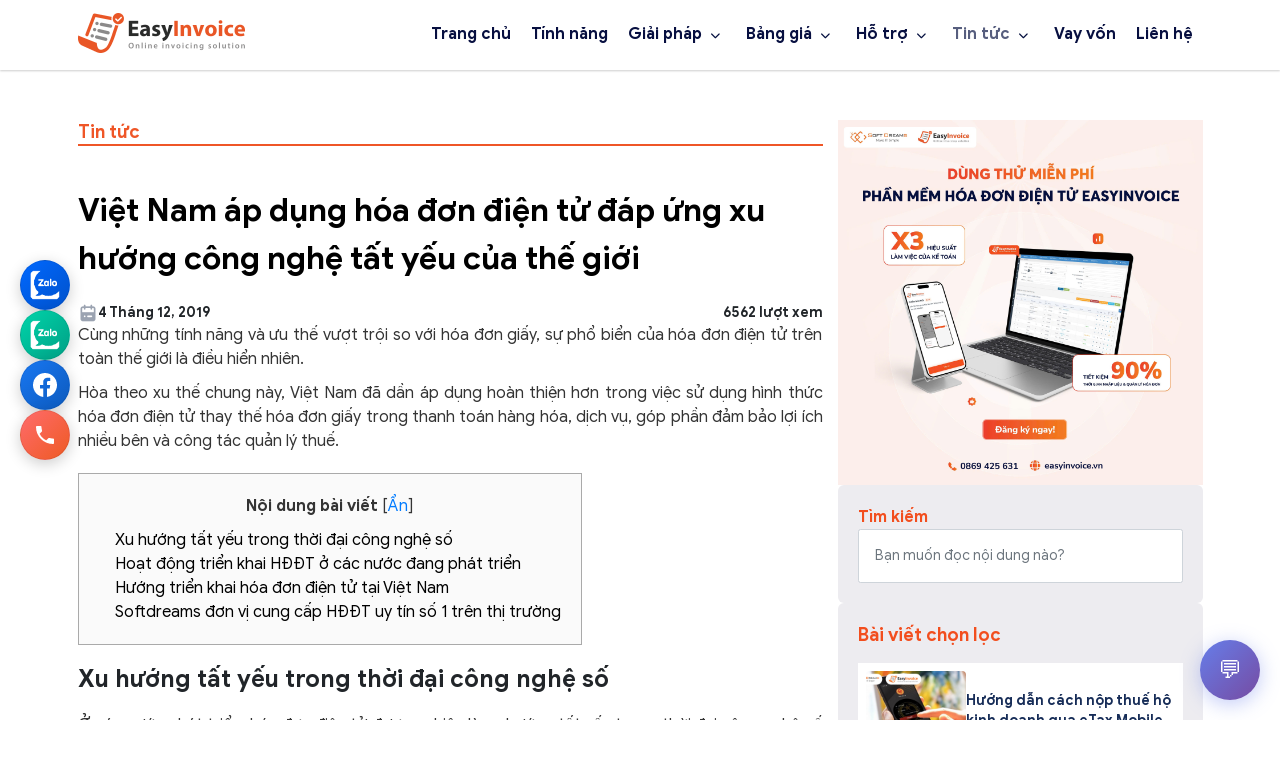

--- FILE ---
content_type: text/html; charset=UTF-8
request_url: https://easyinvoice.vn/mo-rong-trien-khai-hoa-don-dien-tu-tu-kinh-nghiem-cac-nuoc/
body_size: 31270
content:
<!DOCTYPE html>
<html lang="en">

<head>
    <meta charset="UTF-8" />
    <meta name="viewport" content="width=device-width, initial-scale=1.0" />
    <title>Việt Nam áp dụng hóa đơn điện tử đáp ứng xu hướng công nghệ tất yếu của thế giới</title><meta name="description" content="Phần mềm hóa đơn điện tử EasyInvoice đáp ứng đầy đủ nghiệp vụ về hóa đơn theo Nghị định 123/2020/NĐ-CP và Thông tư 78/2021/TT-BTC. Tích hợp phần mềm kế toán, phần mềm quản lý bán hàng và các phần mềm quản lý có sẵn khác, giúp tối ưu hóa quy trình làm việc.">        <link rel="Shortcut Icon" href="https://easyinvoice.vn/wp-content/uploads/2019/10/fanvicon.png">
    <link href="https://cdn.jsdelivr.net/npm/bootstrap@5.0.2/dist/css/bootstrap.min.css" rel="stylesheet"
        integrity="sha384-EVSTQN3/azprG1Anm3QDgpJLIm9Nao0Yz1ztcQTwFspd3yD65VohhpuuCOmLASjC" crossorigin="anonymous" />
    <link rel="stylesheet" href="https://cdn.jsdelivr.net/npm/swiper@11/swiper-bundle.min.css" />
    <link rel="stylesheet" href="https://cdnjs.cloudflare.com/ajax/libs/font-awesome/6.5.1/css/all.min.css" />
    <link rel="stylesheet" href="https://cdn.datatables.net/1.13.7/css/jquery.dataTables.min.css">
    <link rel="stylesheet" type="text/css" href="https://cdn.jsdelivr.net/npm/slick-carousel@1.8.1/slick/slick.css" />
    <link rel="stylesheet" type="text/css"
        href="https://cdn.jsdelivr.net/npm/slick-carousel@1.8.1/slick/slick-theme.css" />
    <link href="https://unpkg.com/aos@2.3.1/dist/aos.css" rel="stylesheet">
    <link rel="stylesheet" type="text/css" href="https://cdn.jsdelivr.net/npm/daterangepicker/daterangepicker.css" />
    <link rel="stylesheet" href="https://cdnjs.cloudflare.com/ajax/libs/animate.css/4.1.1/animate.min.css" />
    <!-- Global site tag (gtag.js) - Google Analytics -->
    <script async src="https://www.googletagmanager.com/gtag/js?id=UA-127953181-1"></script>
    <script>
        window.dataLayer = window.dataLayer || [];
        function gtag() { dataLayer.push(arguments); }
        gtag('js', new Date());

        gtag('config', 'UA-127953181-1');
    </script>
    <!-- Global site tag (gtag.js) - Google Ads: 782297440 -->
    <script async src="https://www.googletagmanager.com/gtag/js?id=AW-782297440"></script>
    <script>
        window.dataLayer = window.dataLayer || [];
        function gtag() { dataLayer.push(arguments); }
        gtag('js', new Date());

        gtag('config', 'AW-782297440');
    </script>
    <!-- Google Tag Manager -->
    <script>(function (w, d, s, l, i) {
            w[l] = w[l] || []; w[l].push({
                'gtm.start':
                    new Date().getTime(), event: 'gtm.js'
            }); var f = d.getElementsByTagName(s)[0],
                j = d.createElement(s), dl = l != 'dataLayer' ? '&l=' + l : ''; j.async = true; j.src =
                    'https://www.googletagmanager.com/gtm.js?id=' + i + dl; f.parentNode.insertBefore(j, f);
        })(window, document, 'script', 'dataLayer', 'GTM-N87HDZC');</script>
    <!-- End Google Tag Manager -->

    <script type="application/ld+json">
{
  "@context": "https://schema.org",
  "@type": "LocalBusiness",
  "name": "EasyInvoice - Phần mềm hóa đơn điện tử",
  "image": "https://easyinvoice.vn/wp-content/themes/new_easyinvoice/assets/img/logo-header.png",
  "@id": "https://easyinvoice.vn/",
  "url": "https://easyinvoice.vn/",
  "telephone": "0766074666",
  "priceRange": "360.000VND - 10.000.000VND",
  "hasMap": "https://maps.app.goo.gl/hDsaN1VujyWMupLm6",
  "email": "hoadondientues@gmail.com",
  "founder": "Vũ Văn Luật",
  "address": {
    "@type": "PostalAddress",
    "streetAddress": "Nhà khách ATS số 8 Phạm Hùng, Mễ Trì, Nam Từ Liêm",
    "addressLocality": "Hà Nội",
    "postalCode": "100000",
    "addressCountry": "VN"
  },
  "geo": {
    "@type": "GeoCoordinates",
    "latitude": 21.01003,
    "longitude": 105.78917
  },
  "openingHoursSpecification": [{
    "@type": "OpeningHoursSpecification",
    "dayOfWeek": [
      "Monday",
      "Tuesday",
      "Wednesday",
      "Thursday",
      "Friday"
    ],
    "opens": "08:00",
    "closes": "17:30"
  }, {
    "@type": "OpeningHoursSpecification",
    "dayOfWeek": "Saturday",
    "opens": "08:00",
    "closes": "12:00"
  }],
  "sameAs": [
    "https://www.facebook.com/easyinvoice.vn",
    "https://x.com/easyinvoicevn",
    "https://www.linkedin.com/in/easyinvoice/",
    "https://www.youtube.com/@softdreams-nangtamquantrid5086"
  ]
}
</script>
    <!-- Google tag (gtag.js) -->
    <script async src="https://www.googletagmanager.com/gtag/js?id=G-PE1R94W599"></script>
    <script>
        window.dataLayer = window.dataLayer || [];
        function gtag() { dataLayer.push(arguments); }
        gtag('js', new Date());

        gtag('config', 'G-PE1R94W599');
    </script>
    <!-- Meta Pixel Code -->
    <script>
        !function (f, b, e, v, n, t, s) {
            if (f.fbq) return; n = f.fbq = function () {
                n.callMethod ?
                    n.callMethod.apply(n, arguments) : n.queue.push(arguments)
            };
            if (!f._fbq) f._fbq = n; n.push = n; n.loaded = !0; n.version = '2.0';
            n.queue = []; t = b.createElement(e); t.async = !0;
            t.src = v; s = b.getElementsByTagName(e)[0];
            s.parentNode.insertBefore(t, s)
        }(window, document, 'script',
            'https://connect.facebook.net/en_US/fbevents.js');
        fbq('init', '1103453358203605');
        fbq('track', 'PageView');
    </script>
    <noscript><img height="1" width="1" style="display:none"
            src="https://www.facebook.com/tr?id=1103453358203605&ev=PageView&noscript=1" /></noscript>
    <!-- End Meta Pixel Code -->
    	<style>img:is([sizes="auto" i], [sizes^="auto," i]) { contain-intrinsic-size: 3000px 1500px }</style>
	
<!-- Tối ưu hóa công cụ tìm kiếm bởi Rank Math - https://rankmath.com/ -->
<meta name="description" content="Hòa theo xu thế chung này, Việt Nam đã dần áp dụng hoàn thiện hơn trong việc sử dụng hình thức hóa đơn điện tử thay thế hóa đơn giấy trong thanh toán hàng hóa, dịch vụ, góp phần đảm bảo lợi ích nhiều bên và công tác quản lý thuế."/>
<meta name="robots" content="follow, index, max-snippet:-1, max-video-preview:-1, max-image-preview:large"/>
<link rel="canonical" href="https://easyinvoice.vn/mo-rong-trien-khai-hoa-don-dien-tu-tu-kinh-nghiem-cac-nuoc/" />
<meta property="og:locale" content="vi_VN" />
<meta property="og:type" content="article" />
<meta property="og:title" content="Áp dụng hóa đơn điện tử đáp ứng xu hướng công nghệ tất yếu" />
<meta property="og:description" content="Hòa theo xu thế chung này, Việt Nam đã dần áp dụng hoàn thiện hơn trong việc sử dụng hình thức hóa đơn điện tử thay thế hóa đơn giấy trong thanh toán hàng hóa, dịch vụ, góp phần đảm bảo lợi ích nhiều bên và công tác quản lý thuế." />
<meta property="og:url" content="https://easyinvoice.vn/mo-rong-trien-khai-hoa-don-dien-tu-tu-kinh-nghiem-cac-nuoc/" />
<meta property="og:site_name" content="Phần mềm Hóa đơn điện tử EasyInvoice" />
<meta property="article:tag" content="hóa đơn điện tử" />
<meta property="article:section" content="Tin tức" />
<meta property="og:updated_time" content="2025-11-06T02:35:47+00:00" />
<meta property="og:image" content="https://easyinvoice.vn/wp-content/uploads/2019/12/xu-huong-HDDT-tren-the-gioi2.jpg" />
<meta property="og:image:secure_url" content="https://easyinvoice.vn/wp-content/uploads/2019/12/xu-huong-HDDT-tren-the-gioi2.jpg" />
<meta property="og:image:width" content="600" />
<meta property="og:image:height" content="360" />
<meta property="og:image:alt" content="Việt Nam áp dụng hóa đơn điện tử đáp ứng xu hướng công nghệ tất yếu của thế giới" />
<meta property="og:image:type" content="image/jpeg" />
<meta property="article:published_time" content="2019-12-04T09:22:39+00:00" />
<meta property="article:modified_time" content="2025-11-06T02:35:47+00:00" />
<meta name="twitter:card" content="summary_large_image" />
<meta name="twitter:title" content="Áp dụng hóa đơn điện tử đáp ứng xu hướng công nghệ tất yếu" />
<meta name="twitter:description" content="Hòa theo xu thế chung này, Việt Nam đã dần áp dụng hoàn thiện hơn trong việc sử dụng hình thức hóa đơn điện tử thay thế hóa đơn giấy trong thanh toán hàng hóa, dịch vụ, góp phần đảm bảo lợi ích nhiều bên và công tác quản lý thuế." />
<meta name="twitter:image" content="https://easyinvoice.vn/wp-content/uploads/2019/12/xu-huong-HDDT-tren-the-gioi2.jpg" />
<meta name="twitter:label1" content="Được viết bởi" />
<meta name="twitter:data1" content="admin" />
<meta name="twitter:label2" content="Thời gian để đọc" />
<meta name="twitter:data2" content="7 phút" />
<script type="application/ld+json" class="rank-math-schema">{"@context":"https://schema.org","@graph":[{"@type":["Organization","Person"],"@id":"https://easyinvoice.vn/#person","name":"Ph\u1ea7n m\u1ec1m H\u00f3a \u0111\u01a1n \u0111i\u1ec7n t\u1eed EasyInvoice","url":"https://easyinvoice.vn"},{"@type":"WebSite","@id":"https://easyinvoice.vn/#website","url":"https://easyinvoice.vn","name":"Ph\u1ea7n m\u1ec1m H\u00f3a \u0111\u01a1n \u0111i\u1ec7n t\u1eed EasyInvoice","publisher":{"@id":"https://easyinvoice.vn/#person"},"inLanguage":"vi"},{"@type":"ImageObject","@id":"https://easyinvoice.vn/wp-content/uploads/2019/12/xu-huong-HDDT-tren-the-gioi2.jpg","url":"https://easyinvoice.vn/wp-content/uploads/2019/12/xu-huong-HDDT-tren-the-gioi2.jpg","width":"600","height":"360","inLanguage":"vi"},{"@type":"BreadcrumbList","@id":"https://easyinvoice.vn/mo-rong-trien-khai-hoa-don-dien-tu-tu-kinh-nghiem-cac-nuoc/#breadcrumb","itemListElement":[{"@type":"ListItem","position":"1","item":{"@id":"https://easyinvoice.vn","name":"Trang ch\u1ee7"}},{"@type":"ListItem","position":"2","item":{"@id":"https://easyinvoice.vn/tin-tuc/","name":"Tin t\u1ee9c"}},{"@type":"ListItem","position":"3","item":{"@id":"https://easyinvoice.vn/mo-rong-trien-khai-hoa-don-dien-tu-tu-kinh-nghiem-cac-nuoc/","name":"Vi\u1ec7t Nam \u00e1p d\u1ee5ng h\u00f3a \u0111\u01a1n \u0111i\u1ec7n t\u1eed \u0111\u00e1p \u1ee9ng xu h\u01b0\u1edbng c\u00f4ng ngh\u1ec7 t\u1ea5t y\u1ebfu c\u1ee7a th\u1ebf gi\u1edbi"}}]},{"@type":"WebPage","@id":"https://easyinvoice.vn/mo-rong-trien-khai-hoa-don-dien-tu-tu-kinh-nghiem-cac-nuoc/#webpage","url":"https://easyinvoice.vn/mo-rong-trien-khai-hoa-don-dien-tu-tu-kinh-nghiem-cac-nuoc/","name":"\u00c1p d\u1ee5ng h\u00f3a \u0111\u01a1n \u0111i\u1ec7n t\u1eed \u0111\u00e1p \u1ee9ng xu h\u01b0\u1edbng c\u00f4ng ngh\u1ec7 t\u1ea5t y\u1ebfu","datePublished":"2019-12-04T09:22:39+00:00","dateModified":"2025-11-06T02:35:47+00:00","isPartOf":{"@id":"https://easyinvoice.vn/#website"},"primaryImageOfPage":{"@id":"https://easyinvoice.vn/wp-content/uploads/2019/12/xu-huong-HDDT-tren-the-gioi2.jpg"},"inLanguage":"vi","breadcrumb":{"@id":"https://easyinvoice.vn/mo-rong-trien-khai-hoa-don-dien-tu-tu-kinh-nghiem-cac-nuoc/#breadcrumb"}},{"@type":"Person","@id":"https://easyinvoice.vn/author/admin/","name":"admin","url":"https://easyinvoice.vn/author/admin/","image":{"@type":"ImageObject","@id":"https://secure.gravatar.com/avatar/87e498f4e64e0da0b7f94c3c6c7c6be0c80f3f272511f722546e09ba5b56604b?s=96&amp;d=mm&amp;r=g","url":"https://secure.gravatar.com/avatar/87e498f4e64e0da0b7f94c3c6c7c6be0c80f3f272511f722546e09ba5b56604b?s=96&amp;d=mm&amp;r=g","caption":"admin","inLanguage":"vi"}},{"@type":"BlogPosting","headline":"\u00c1p d\u1ee5ng h\u00f3a \u0111\u01a1n \u0111i\u1ec7n t\u1eed \u0111\u00e1p \u1ee9ng xu h\u01b0\u1edbng c\u00f4ng ngh\u1ec7 t\u1ea5t y\u1ebfu","datePublished":"2019-12-04T09:22:39+00:00","dateModified":"2025-11-06T02:35:47+00:00","articleSection":"T\u00e0i ch\u00ednh - K\u1ebf to\u00e1n, Tin t\u1ee9c","author":{"@id":"https://easyinvoice.vn/author/admin/","name":"admin"},"publisher":{"@id":"https://easyinvoice.vn/#person"},"description":"H\u00f2a theo xu th\u1ebf chung n\u00e0y, Vi\u1ec7t Nam \u0111\u00e3 d\u1ea7n \u00e1p d\u1ee5ng ho\u00e0n thi\u1ec7n h\u01a1n trong vi\u1ec7c s\u1eed d\u1ee5ng h\u00ecnh th\u1ee9c h\u00f3a \u0111\u01a1n \u0111i\u1ec7n t\u1eed thay th\u1ebf h\u00f3a \u0111\u01a1n gi\u1ea5y trong thanh to\u00e1n h\u00e0ng h\u00f3a, d\u1ecbch v\u1ee5, g\u00f3p ph\u1ea7n \u0111\u1ea3m b\u1ea3o l\u1ee3i \u00edch nhi\u1ec1u b\u00ean v\u00e0 c\u00f4ng t\u00e1c qu\u1ea3n l\u00fd thu\u1ebf.","name":"\u00c1p d\u1ee5ng h\u00f3a \u0111\u01a1n \u0111i\u1ec7n t\u1eed \u0111\u00e1p \u1ee9ng xu h\u01b0\u1edbng c\u00f4ng ngh\u1ec7 t\u1ea5t y\u1ebfu","@id":"https://easyinvoice.vn/mo-rong-trien-khai-hoa-don-dien-tu-tu-kinh-nghiem-cac-nuoc/#richSnippet","isPartOf":{"@id":"https://easyinvoice.vn/mo-rong-trien-khai-hoa-don-dien-tu-tu-kinh-nghiem-cac-nuoc/#webpage"},"image":{"@id":"https://easyinvoice.vn/wp-content/uploads/2019/12/xu-huong-HDDT-tren-the-gioi2.jpg"},"inLanguage":"vi","mainEntityOfPage":{"@id":"https://easyinvoice.vn/mo-rong-trien-khai-hoa-don-dien-tu-tu-kinh-nghiem-cac-nuoc/#webpage"}}]}</script>
<!-- /Plugin SEO WordPress Rank Math -->

<link rel="alternate" type="application/rss+xml" title="Phần mềm Hóa đơn điện tử EasyInvoice &raquo; Việt Nam áp dụng hóa đơn điện tử đáp ứng xu hướng công nghệ tất yếu của thế giới Dòng bình luận" href="https://easyinvoice.vn/mo-rong-trien-khai-hoa-don-dien-tu-tu-kinh-nghiem-cac-nuoc/feed/" />
<script type="text/javascript">
/* <![CDATA[ */
window._wpemojiSettings = {"baseUrl":"https:\/\/s.w.org\/images\/core\/emoji\/16.0.1\/72x72\/","ext":".png","svgUrl":"https:\/\/s.w.org\/images\/core\/emoji\/16.0.1\/svg\/","svgExt":".svg","source":{"concatemoji":"https:\/\/easyinvoice.vn\/wp-includes\/js\/wp-emoji-release.min.js?ver=6.8.3"}};
/*! This file is auto-generated */
!function(s,n){var o,i,e;function c(e){try{var t={supportTests:e,timestamp:(new Date).valueOf()};sessionStorage.setItem(o,JSON.stringify(t))}catch(e){}}function p(e,t,n){e.clearRect(0,0,e.canvas.width,e.canvas.height),e.fillText(t,0,0);var t=new Uint32Array(e.getImageData(0,0,e.canvas.width,e.canvas.height).data),a=(e.clearRect(0,0,e.canvas.width,e.canvas.height),e.fillText(n,0,0),new Uint32Array(e.getImageData(0,0,e.canvas.width,e.canvas.height).data));return t.every(function(e,t){return e===a[t]})}function u(e,t){e.clearRect(0,0,e.canvas.width,e.canvas.height),e.fillText(t,0,0);for(var n=e.getImageData(16,16,1,1),a=0;a<n.data.length;a++)if(0!==n.data[a])return!1;return!0}function f(e,t,n,a){switch(t){case"flag":return n(e,"\ud83c\udff3\ufe0f\u200d\u26a7\ufe0f","\ud83c\udff3\ufe0f\u200b\u26a7\ufe0f")?!1:!n(e,"\ud83c\udde8\ud83c\uddf6","\ud83c\udde8\u200b\ud83c\uddf6")&&!n(e,"\ud83c\udff4\udb40\udc67\udb40\udc62\udb40\udc65\udb40\udc6e\udb40\udc67\udb40\udc7f","\ud83c\udff4\u200b\udb40\udc67\u200b\udb40\udc62\u200b\udb40\udc65\u200b\udb40\udc6e\u200b\udb40\udc67\u200b\udb40\udc7f");case"emoji":return!a(e,"\ud83e\udedf")}return!1}function g(e,t,n,a){var r="undefined"!=typeof WorkerGlobalScope&&self instanceof WorkerGlobalScope?new OffscreenCanvas(300,150):s.createElement("canvas"),o=r.getContext("2d",{willReadFrequently:!0}),i=(o.textBaseline="top",o.font="600 32px Arial",{});return e.forEach(function(e){i[e]=t(o,e,n,a)}),i}function t(e){var t=s.createElement("script");t.src=e,t.defer=!0,s.head.appendChild(t)}"undefined"!=typeof Promise&&(o="wpEmojiSettingsSupports",i=["flag","emoji"],n.supports={everything:!0,everythingExceptFlag:!0},e=new Promise(function(e){s.addEventListener("DOMContentLoaded",e,{once:!0})}),new Promise(function(t){var n=function(){try{var e=JSON.parse(sessionStorage.getItem(o));if("object"==typeof e&&"number"==typeof e.timestamp&&(new Date).valueOf()<e.timestamp+604800&&"object"==typeof e.supportTests)return e.supportTests}catch(e){}return null}();if(!n){if("undefined"!=typeof Worker&&"undefined"!=typeof OffscreenCanvas&&"undefined"!=typeof URL&&URL.createObjectURL&&"undefined"!=typeof Blob)try{var e="postMessage("+g.toString()+"("+[JSON.stringify(i),f.toString(),p.toString(),u.toString()].join(",")+"));",a=new Blob([e],{type:"text/javascript"}),r=new Worker(URL.createObjectURL(a),{name:"wpTestEmojiSupports"});return void(r.onmessage=function(e){c(n=e.data),r.terminate(),t(n)})}catch(e){}c(n=g(i,f,p,u))}t(n)}).then(function(e){for(var t in e)n.supports[t]=e[t],n.supports.everything=n.supports.everything&&n.supports[t],"flag"!==t&&(n.supports.everythingExceptFlag=n.supports.everythingExceptFlag&&n.supports[t]);n.supports.everythingExceptFlag=n.supports.everythingExceptFlag&&!n.supports.flag,n.DOMReady=!1,n.readyCallback=function(){n.DOMReady=!0}}).then(function(){return e}).then(function(){var e;n.supports.everything||(n.readyCallback(),(e=n.source||{}).concatemoji?t(e.concatemoji):e.wpemoji&&e.twemoji&&(t(e.twemoji),t(e.wpemoji)))}))}((window,document),window._wpemojiSettings);
/* ]]> */
</script>
<style id='wp-emoji-styles-inline-css' type='text/css'>

	img.wp-smiley, img.emoji {
		display: inline !important;
		border: none !important;
		box-shadow: none !important;
		height: 1em !important;
		width: 1em !important;
		margin: 0 0.07em !important;
		vertical-align: -0.1em !important;
		background: none !important;
		padding: 0 !important;
	}
</style>
<link rel='stylesheet' id='wp-block-library-css' href='https://easyinvoice.vn/wp-includes/css/dist/block-library/style.min.css?ver=6.8.3' type='text/css' media='all' />
<style id='classic-theme-styles-inline-css' type='text/css'>
/*! This file is auto-generated */
.wp-block-button__link{color:#fff;background-color:#32373c;border-radius:9999px;box-shadow:none;text-decoration:none;padding:calc(.667em + 2px) calc(1.333em + 2px);font-size:1.125em}.wp-block-file__button{background:#32373c;color:#fff;text-decoration:none}
</style>
<style id='rank-math-toc-block-style-inline-css' type='text/css'>
.wp-block-rank-math-toc-block nav ol{counter-reset:item}.wp-block-rank-math-toc-block nav ol li{display:block}.wp-block-rank-math-toc-block nav ol li:before{content:counters(item, ".") ". ";counter-increment:item}

</style>
<style id='rank-math-rich-snippet-style-inline-css' type='text/css'>
/*!
* Plugin:  Rank Math
* URL: https://rankmath.com/wordpress/plugin/seo-suite/
* Name:  rank-math-review-snippet.css
*/@-webkit-keyframes spin{0%{-webkit-transform:rotate(0deg)}100%{-webkit-transform:rotate(-360deg)}}@keyframes spin{0%{-webkit-transform:rotate(0deg)}100%{-webkit-transform:rotate(-360deg)}}@keyframes bounce{from{-webkit-transform:translateY(0px);transform:translateY(0px)}to{-webkit-transform:translateY(-5px);transform:translateY(-5px)}}@-webkit-keyframes bounce{from{-webkit-transform:translateY(0px);transform:translateY(0px)}to{-webkit-transform:translateY(-5px);transform:translateY(-5px)}}@-webkit-keyframes loading{0%{background-size:20% 50% ,20% 50% ,20% 50%}20%{background-size:20% 20% ,20% 50% ,20% 50%}40%{background-size:20% 100%,20% 20% ,20% 50%}60%{background-size:20% 50% ,20% 100%,20% 20%}80%{background-size:20% 50% ,20% 50% ,20% 100%}100%{background-size:20% 50% ,20% 50% ,20% 50%}}@keyframes loading{0%{background-size:20% 50% ,20% 50% ,20% 50%}20%{background-size:20% 20% ,20% 50% ,20% 50%}40%{background-size:20% 100%,20% 20% ,20% 50%}60%{background-size:20% 50% ,20% 100%,20% 20%}80%{background-size:20% 50% ,20% 50% ,20% 100%}100%{background-size:20% 50% ,20% 50% ,20% 50%}}:root{--rankmath-wp-adminbar-height: 0}#rank-math-rich-snippet-wrapper{overflow:hidden}#rank-math-rich-snippet-wrapper h5.rank-math-title{display:block;font-size:18px;line-height:1.4}#rank-math-rich-snippet-wrapper .rank-math-review-image{float:right;max-width:40%;margin-left:15px}#rank-math-rich-snippet-wrapper .rank-math-review-data{margin-bottom:15px}#rank-math-rich-snippet-wrapper .rank-math-total-wrapper{width:100%;padding:0 0 20px 0;float:left;clear:both;position:relative;-webkit-box-sizing:border-box;box-sizing:border-box}#rank-math-rich-snippet-wrapper .rank-math-total-wrapper .rank-math-total{border:0;display:block;margin:0;width:auto;float:left;text-align:left;padding:0;font-size:24px;line-height:1;font-weight:700;-webkit-box-sizing:border-box;box-sizing:border-box;overflow:hidden}#rank-math-rich-snippet-wrapper .rank-math-total-wrapper .rank-math-review-star{float:left;margin-left:15px;margin-top:5px;position:relative;z-index:99;line-height:1}#rank-math-rich-snippet-wrapper .rank-math-total-wrapper .rank-math-review-star .rank-math-review-result-wrapper{display:inline-block;white-space:nowrap;position:relative;color:#e7e7e7}#rank-math-rich-snippet-wrapper .rank-math-total-wrapper .rank-math-review-star .rank-math-review-result-wrapper .rank-math-review-result{position:absolute;top:0;left:0;overflow:hidden;white-space:nowrap;color:#ffbe01}#rank-math-rich-snippet-wrapper .rank-math-total-wrapper .rank-math-review-star .rank-math-review-result-wrapper i{font-size:18px;-webkit-text-stroke-width:1px;font-style:normal;padding:0 2px;line-height:inherit}#rank-math-rich-snippet-wrapper .rank-math-total-wrapper .rank-math-review-star .rank-math-review-result-wrapper i:before{content:"\2605"}body.rtl #rank-math-rich-snippet-wrapper .rank-math-review-image{float:left;margin-left:0;margin-right:15px}body.rtl #rank-math-rich-snippet-wrapper .rank-math-total-wrapper .rank-math-total{float:right}body.rtl #rank-math-rich-snippet-wrapper .rank-math-total-wrapper .rank-math-review-star{float:right;margin-left:0;margin-right:15px}body.rtl #rank-math-rich-snippet-wrapper .rank-math-total-wrapper .rank-math-review-star .rank-math-review-result{left:auto;right:0}@media screen and (max-width: 480px){#rank-math-rich-snippet-wrapper .rank-math-review-image{display:block;max-width:100%;width:100%;text-align:center;margin-right:0}#rank-math-rich-snippet-wrapper .rank-math-review-data{clear:both}}.clear{clear:both}

</style>
<style id='global-styles-inline-css' type='text/css'>
:root{--wp--preset--aspect-ratio--square: 1;--wp--preset--aspect-ratio--4-3: 4/3;--wp--preset--aspect-ratio--3-4: 3/4;--wp--preset--aspect-ratio--3-2: 3/2;--wp--preset--aspect-ratio--2-3: 2/3;--wp--preset--aspect-ratio--16-9: 16/9;--wp--preset--aspect-ratio--9-16: 9/16;--wp--preset--color--black: #000000;--wp--preset--color--cyan-bluish-gray: #abb8c3;--wp--preset--color--white: #ffffff;--wp--preset--color--pale-pink: #f78da7;--wp--preset--color--vivid-red: #cf2e2e;--wp--preset--color--luminous-vivid-orange: #ff6900;--wp--preset--color--luminous-vivid-amber: #fcb900;--wp--preset--color--light-green-cyan: #7bdcb5;--wp--preset--color--vivid-green-cyan: #00d084;--wp--preset--color--pale-cyan-blue: #8ed1fc;--wp--preset--color--vivid-cyan-blue: #0693e3;--wp--preset--color--vivid-purple: #9b51e0;--wp--preset--gradient--vivid-cyan-blue-to-vivid-purple: linear-gradient(135deg,rgba(6,147,227,1) 0%,rgb(155,81,224) 100%);--wp--preset--gradient--light-green-cyan-to-vivid-green-cyan: linear-gradient(135deg,rgb(122,220,180) 0%,rgb(0,208,130) 100%);--wp--preset--gradient--luminous-vivid-amber-to-luminous-vivid-orange: linear-gradient(135deg,rgba(252,185,0,1) 0%,rgba(255,105,0,1) 100%);--wp--preset--gradient--luminous-vivid-orange-to-vivid-red: linear-gradient(135deg,rgba(255,105,0,1) 0%,rgb(207,46,46) 100%);--wp--preset--gradient--very-light-gray-to-cyan-bluish-gray: linear-gradient(135deg,rgb(238,238,238) 0%,rgb(169,184,195) 100%);--wp--preset--gradient--cool-to-warm-spectrum: linear-gradient(135deg,rgb(74,234,220) 0%,rgb(151,120,209) 20%,rgb(207,42,186) 40%,rgb(238,44,130) 60%,rgb(251,105,98) 80%,rgb(254,248,76) 100%);--wp--preset--gradient--blush-light-purple: linear-gradient(135deg,rgb(255,206,236) 0%,rgb(152,150,240) 100%);--wp--preset--gradient--blush-bordeaux: linear-gradient(135deg,rgb(254,205,165) 0%,rgb(254,45,45) 50%,rgb(107,0,62) 100%);--wp--preset--gradient--luminous-dusk: linear-gradient(135deg,rgb(255,203,112) 0%,rgb(199,81,192) 50%,rgb(65,88,208) 100%);--wp--preset--gradient--pale-ocean: linear-gradient(135deg,rgb(255,245,203) 0%,rgb(182,227,212) 50%,rgb(51,167,181) 100%);--wp--preset--gradient--electric-grass: linear-gradient(135deg,rgb(202,248,128) 0%,rgb(113,206,126) 100%);--wp--preset--gradient--midnight: linear-gradient(135deg,rgb(2,3,129) 0%,rgb(40,116,252) 100%);--wp--preset--font-size--small: 13px;--wp--preset--font-size--medium: 20px;--wp--preset--font-size--large: 36px;--wp--preset--font-size--x-large: 42px;--wp--preset--spacing--20: 0.44rem;--wp--preset--spacing--30: 0.67rem;--wp--preset--spacing--40: 1rem;--wp--preset--spacing--50: 1.5rem;--wp--preset--spacing--60: 2.25rem;--wp--preset--spacing--70: 3.38rem;--wp--preset--spacing--80: 5.06rem;--wp--preset--shadow--natural: 6px 6px 9px rgba(0, 0, 0, 0.2);--wp--preset--shadow--deep: 12px 12px 50px rgba(0, 0, 0, 0.4);--wp--preset--shadow--sharp: 6px 6px 0px rgba(0, 0, 0, 0.2);--wp--preset--shadow--outlined: 6px 6px 0px -3px rgba(255, 255, 255, 1), 6px 6px rgba(0, 0, 0, 1);--wp--preset--shadow--crisp: 6px 6px 0px rgba(0, 0, 0, 1);}:where(.is-layout-flex){gap: 0.5em;}:where(.is-layout-grid){gap: 0.5em;}body .is-layout-flex{display: flex;}.is-layout-flex{flex-wrap: wrap;align-items: center;}.is-layout-flex > :is(*, div){margin: 0;}body .is-layout-grid{display: grid;}.is-layout-grid > :is(*, div){margin: 0;}:where(.wp-block-columns.is-layout-flex){gap: 2em;}:where(.wp-block-columns.is-layout-grid){gap: 2em;}:where(.wp-block-post-template.is-layout-flex){gap: 1.25em;}:where(.wp-block-post-template.is-layout-grid){gap: 1.25em;}.has-black-color{color: var(--wp--preset--color--black) !important;}.has-cyan-bluish-gray-color{color: var(--wp--preset--color--cyan-bluish-gray) !important;}.has-white-color{color: var(--wp--preset--color--white) !important;}.has-pale-pink-color{color: var(--wp--preset--color--pale-pink) !important;}.has-vivid-red-color{color: var(--wp--preset--color--vivid-red) !important;}.has-luminous-vivid-orange-color{color: var(--wp--preset--color--luminous-vivid-orange) !important;}.has-luminous-vivid-amber-color{color: var(--wp--preset--color--luminous-vivid-amber) !important;}.has-light-green-cyan-color{color: var(--wp--preset--color--light-green-cyan) !important;}.has-vivid-green-cyan-color{color: var(--wp--preset--color--vivid-green-cyan) !important;}.has-pale-cyan-blue-color{color: var(--wp--preset--color--pale-cyan-blue) !important;}.has-vivid-cyan-blue-color{color: var(--wp--preset--color--vivid-cyan-blue) !important;}.has-vivid-purple-color{color: var(--wp--preset--color--vivid-purple) !important;}.has-black-background-color{background-color: var(--wp--preset--color--black) !important;}.has-cyan-bluish-gray-background-color{background-color: var(--wp--preset--color--cyan-bluish-gray) !important;}.has-white-background-color{background-color: var(--wp--preset--color--white) !important;}.has-pale-pink-background-color{background-color: var(--wp--preset--color--pale-pink) !important;}.has-vivid-red-background-color{background-color: var(--wp--preset--color--vivid-red) !important;}.has-luminous-vivid-orange-background-color{background-color: var(--wp--preset--color--luminous-vivid-orange) !important;}.has-luminous-vivid-amber-background-color{background-color: var(--wp--preset--color--luminous-vivid-amber) !important;}.has-light-green-cyan-background-color{background-color: var(--wp--preset--color--light-green-cyan) !important;}.has-vivid-green-cyan-background-color{background-color: var(--wp--preset--color--vivid-green-cyan) !important;}.has-pale-cyan-blue-background-color{background-color: var(--wp--preset--color--pale-cyan-blue) !important;}.has-vivid-cyan-blue-background-color{background-color: var(--wp--preset--color--vivid-cyan-blue) !important;}.has-vivid-purple-background-color{background-color: var(--wp--preset--color--vivid-purple) !important;}.has-black-border-color{border-color: var(--wp--preset--color--black) !important;}.has-cyan-bluish-gray-border-color{border-color: var(--wp--preset--color--cyan-bluish-gray) !important;}.has-white-border-color{border-color: var(--wp--preset--color--white) !important;}.has-pale-pink-border-color{border-color: var(--wp--preset--color--pale-pink) !important;}.has-vivid-red-border-color{border-color: var(--wp--preset--color--vivid-red) !important;}.has-luminous-vivid-orange-border-color{border-color: var(--wp--preset--color--luminous-vivid-orange) !important;}.has-luminous-vivid-amber-border-color{border-color: var(--wp--preset--color--luminous-vivid-amber) !important;}.has-light-green-cyan-border-color{border-color: var(--wp--preset--color--light-green-cyan) !important;}.has-vivid-green-cyan-border-color{border-color: var(--wp--preset--color--vivid-green-cyan) !important;}.has-pale-cyan-blue-border-color{border-color: var(--wp--preset--color--pale-cyan-blue) !important;}.has-vivid-cyan-blue-border-color{border-color: var(--wp--preset--color--vivid-cyan-blue) !important;}.has-vivid-purple-border-color{border-color: var(--wp--preset--color--vivid-purple) !important;}.has-vivid-cyan-blue-to-vivid-purple-gradient-background{background: var(--wp--preset--gradient--vivid-cyan-blue-to-vivid-purple) !important;}.has-light-green-cyan-to-vivid-green-cyan-gradient-background{background: var(--wp--preset--gradient--light-green-cyan-to-vivid-green-cyan) !important;}.has-luminous-vivid-amber-to-luminous-vivid-orange-gradient-background{background: var(--wp--preset--gradient--luminous-vivid-amber-to-luminous-vivid-orange) !important;}.has-luminous-vivid-orange-to-vivid-red-gradient-background{background: var(--wp--preset--gradient--luminous-vivid-orange-to-vivid-red) !important;}.has-very-light-gray-to-cyan-bluish-gray-gradient-background{background: var(--wp--preset--gradient--very-light-gray-to-cyan-bluish-gray) !important;}.has-cool-to-warm-spectrum-gradient-background{background: var(--wp--preset--gradient--cool-to-warm-spectrum) !important;}.has-blush-light-purple-gradient-background{background: var(--wp--preset--gradient--blush-light-purple) !important;}.has-blush-bordeaux-gradient-background{background: var(--wp--preset--gradient--blush-bordeaux) !important;}.has-luminous-dusk-gradient-background{background: var(--wp--preset--gradient--luminous-dusk) !important;}.has-pale-ocean-gradient-background{background: var(--wp--preset--gradient--pale-ocean) !important;}.has-electric-grass-gradient-background{background: var(--wp--preset--gradient--electric-grass) !important;}.has-midnight-gradient-background{background: var(--wp--preset--gradient--midnight) !important;}.has-small-font-size{font-size: var(--wp--preset--font-size--small) !important;}.has-medium-font-size{font-size: var(--wp--preset--font-size--medium) !important;}.has-large-font-size{font-size: var(--wp--preset--font-size--large) !important;}.has-x-large-font-size{font-size: var(--wp--preset--font-size--x-large) !important;}
:where(.wp-block-post-template.is-layout-flex){gap: 1.25em;}:where(.wp-block-post-template.is-layout-grid){gap: 1.25em;}
:where(.wp-block-columns.is-layout-flex){gap: 2em;}:where(.wp-block-columns.is-layout-grid){gap: 2em;}
:root :where(.wp-block-pullquote){font-size: 1.5em;line-height: 1.6;}
</style>
<link rel='stylesheet' id='kk-star-ratings-css' href='https://easyinvoice.vn/wp-content/plugins/kk-star-ratings/src/core/public/css/kk-star-ratings.min.css?ver=5.4.10.1' type='text/css' media='all' />
<link rel='stylesheet' id='toc-screen-css' href='https://easyinvoice.vn/wp-content/plugins/table-of-contents-plus/screen.min.css?ver=2002' type='text/css' media='all' />
<link rel='stylesheet' id='main-css-css' href='https://easyinvoice.vn/wp-content/themes/new_easyinvoice/assets/css/style.css?ver=1761038596' type='text/css' media='all' />
<link rel='stylesheet' id='header-css-css' href='https://easyinvoice.vn/wp-content/themes/new_easyinvoice/assets/css/header.css?ver=1756354950' type='text/css' media='all' />
<script type="text/javascript" src="https://easyinvoice.vn/wp-includes/js/jquery/jquery.min.js?ver=3.7.1" id="jquery-core-js"></script>
<script type="text/javascript" src="https://easyinvoice.vn/wp-includes/js/jquery/jquery-migrate.min.js?ver=3.4.1" id="jquery-migrate-js"></script>
<link rel="https://api.w.org/" href="https://easyinvoice.vn/wp-json/" /><link rel="alternate" title="JSON" type="application/json" href="https://easyinvoice.vn/wp-json/wp/v2/posts/1580" /><link rel="EditURI" type="application/rsd+xml" title="RSD" href="https://easyinvoice.vn/xmlrpc.php?rsd" />
<meta name="generator" content="WordPress 6.8.3" />
<link rel='shortlink' href='https://easyinvoice.vn/?p=1580' />
<link rel="alternate" title="oNhúng (JSON)" type="application/json+oembed" href="https://easyinvoice.vn/wp-json/oembed/1.0/embed?url=https%3A%2F%2Feasyinvoice.vn%2Fmo-rong-trien-khai-hoa-don-dien-tu-tu-kinh-nghiem-cac-nuoc%2F" />
<link rel="alternate" title="oNhúng (XML)" type="text/xml+oembed" href="https://easyinvoice.vn/wp-json/oembed/1.0/embed?url=https%3A%2F%2Feasyinvoice.vn%2Fmo-rong-trien-khai-hoa-don-dien-tu-tu-kinh-nghiem-cac-nuoc%2F&#038;format=xml" />
</head>

<body data-rsssl=1 class="wp-singular post-template-default single single-post postid-1580 single-format-standard wp-theme-new_easyinvoice">
    <!-- Google Tag Manager (noscript) -->
    <noscript><iframe src="https://www.googletagmanager.com/ns.html?id=GTM-N87HDZC" height="0" width="0"
            style="display:none;visibility:hidden"></iframe></noscript>
    <!-- End Google Tag Manager (noscript) -->
    <style>
        .htmlCss-sub-menu.sub-menu.show1 {
            display: block !important;
        }
    </style>
    <header>
        <nav>
            <div class="navbar container">
                <i class="fa fa-bars bx-menu" aria-hidden="true"></i>
                <h1 class="logo animate__animated ">
                    <a href="https://easyinvoice.vn"><img
                            srcset="https://easyinvoice.vn/wp-content/uploads/2024/10/logo-header.png 2x"
                            alt="logo-header" /></a>
                </h1>
                <div class="nav-links animate__animated ">
                    <div class="sidebar-logo text-end">
                        <i style="color: #fff" class="fa fa-times bx bx-x" aria-hidden="true"></i>
                    </div>
                    <ul class="links">
                        <li class=""><a href="https://easyinvoice.vn">Trang
                                chủ</a></li>
                        <hr class="links-seperate">
                        <li class=""><a href="https://easyinvoice.vn/tinh-nang">Tính
                                năng</a></li>
                        <hr class="links-seperate">
                        <li class="">
                            <a>Giải pháp</a>
                            <i class="fa fa-chevron-down htmlcss-arrow arrow"></i>
                            <ul class="htmlCss-sub-menu sub-menu">
                                <li><a
                                        href="https://easyinvoice.vn/giai-phap-hoa-don-dien-tu-khoi-tao-tu-may-tinh-tien-easyinvoice">Hoá
                                        đơn máy tính tiền</a></li>
                                <li><a target="_blank" href="https://easyca.vn/">Chữ
                                        ký số doanh nghiệp</a></li>
                                <li><a href="https://easyinvoice.vn/easy-in">EasyIn - Hóa đơn đầu
                                        vào</a></li>
                                <li><a target="_blank"
                                        href="https://easy-pit.easyinvoice.com.vn/?utm_medium=header_easyinvoice">EasyPIT
                                        - Khấu trừ thuế TNCN</a></li>
                                <li><a href="https://easyinvoice.vn/app-dien-thoai">EasyInvoice
                                        Mobile</a>
                                </li>
                            </ul>
                        </li>
                        <hr class="links-seperate">
                        <li>
                            <a href="https://easyinvoice.vn/bao-gia">Bảng giá</a>
                            <i class="fa fa-chevron-down htmlcss-arrow arrow"></i>
                            <ul class="htmlCss-sub-menu sub-menu">
                                <li><a href="https://easyinvoice.vn/bang-gia-doanh-nghiep">Doanh
                                        nghiệp</a></li>
                                <li><a href="https://easyinvoice.vn/bang-gia-ho-kinh-doanh">Hộ kinh
                                        doanh</a></li>
                            </ul>
                        </li>
                        <hr class="links-seperate">
                        <li>
                            <a>Hỗ trợ</a>
                            <i class="fa fa-chevron-down htmlcss-arrow arrow"></i>
                            <ul class="htmlCss-sub-menu sub-menu">
                                <li><a href="https://easyinvoice.vn/tai-nguyen">Tài nguyên</a></li>
                                <li><a href="https://easyinvoice.vn/huong-dan">Hướng dẫn</a></li>
                                <li><a target="_blank" href="https://tracuu.easyinvoice.vn/">Tra cứu</a></li>
                            </ul>
                        </li>
                        <hr class="links-seperate">
                        <li>
                            <a href="https://easyinvoice.vn/tin-tuc" class="current-page">Tin tức</a>
                            <i class="fa fa-chevron-down htmlcss-arrow arrow"></i>
                            <ul class="htmlCss-sub-menu sub-menu">
                                <li><a href="https://easyinvoice.vn/thue-hoa-don-ho-kinh-doanh">Thuế &
                                        hóa đơn hộ kinh doanh</a>
                                </li>
                                <li><a href="https://easyinvoice.vn/tai-chinh-ke-toan">Tài chính - Kế
                                        toán</a></li>
                                <li><a href="https://easyinvoice.vn/chinh-sach-hoi-dap">Chính sách - Hỏi
                                        đáp</a></li>
                                <li><a href="https://easyinvoice.vn/su-kien-khuyen-mai">Sự kiện - Khuyến
                                        Mãi</a></li>
                                <li><a href="https://easyinvoice.vn/tin-cong-ty">Tin công ty</a></li>
                            </ul>
                        </li>

                        <hr class="links-seperate">
                        <li><a target="_blank"
                                href="https://easyinvoice.vn/goi-vay-standard-chartered">Vay
                                vốn</a></li>
                        <hr class="links-seperate">
                        <li class=""><a href="https://easyinvoice.vn/lien-he">Liên
                                hệ</a></li>
                    </ul>
                </div>
                <div class="header-btn animate__animated ">
                    <div class="phone-dropdown">
                        <a href="tel:0986633426" class="phone-toggle">
                            <img srcset="https://easybooks.vn/wp-content/uploads/2025/02/call.png 2x" alt="Call">
                            <span>0986 633 426</span>
                            <!-- <i class="fa fa-chevron-down phone-arrow"></i> -->
                        </a>
                    </div>
                    <a target="_blank"
                        href="https://dangkydemo.easyinvoice.vn/?utm_medium=trang_chu&utm_campaign=header_btn"
                        class="ei-primary-btn">Đăng ký</a>
                </div>
            </div>
        </nav>
    </header>
    <div class="overlay">
    </div>
    <style>
        .esb-primary-btn div:hover {
            background: #fff;
            color: orangered;
            border: 1px solid orangered;
        }

        .esb-primary-btn div {
            display: flex;
            padding: 1rem 2rem;
            justify-content: center;
            align-items: center;
            border-radius: 0.6rem;
            background: var(--Gradient-2,
                    linear-gradient(269deg, #f37b20 0.55%, #ec3e2b 56.04%));
            box-shadow: 0px 4px 5.8px 0px rgba(237, 72, 41, 0.3);
            color: #fff;
            font-size: 1.8rem;
        }

        .overlay {
            position: fixed;
            top: 0;
            left: 0;
            width: 100%;
            height: 100%;
            background: rgba(0, 0, 0, 0.5);
            z-index: 99;
            display: none;
        }

        .esb-popup {
            position: fixed;
            top: 50%;
            left: 50%;
            transform: translate(-50%, -50%);
            z-index: 100;
            display: none;
        }

        .esb-popup a {
            display: flex;
            justify-content: center;
            align-items: center;
            text-decoration: underline;
            width: 90%;

        }

        .esb-popup a:hover {
            color: white;
            opacity: 0.9;
        }

        .esb-popup .button-x {
            position: absolute;
            right: 0;
            color: #fff;
            top: 0%;
            font-size: 2rem;
            z-index: 100;
            padding: 0.2rem 1rem;
            background: #964e4e;
        }

        .esb-popup .button-x:hover {
            cursor: pointer;
            opacity: 0.8;
        }

        .esb-popup {
            background: url(https://easybooks.vn/wp-content/uploads/2025/12/popup-bg.png);
            background-size: cover;
            background-repeat: no-repeat;
            border-radius: 10px;
            padding: 4rem;
            flex-direction: column;
                    }

        .esb-popup .form-row {
            flex-direction: column;
            gap: 6px;
            align-items: flex-start;
        }

        .esb-popup .esb-popup-title {
            text-align: center;
            font-size: 2rem;
            font-style: normal;
            font-weight: 700;
            line-height: 150%;
            /* 6rem */
            background: var(--Gradient, linear-gradient(180deg, #F37B20 0%, #EC3E2B 100%));
            background-clip: text;
            -webkit-background-clip: text;
            -webkit-text-fill-color: transparent;
            margin-bottom: 3rem;
            font-family: system-ui, -apple-system, "Segoe UI", Roboto, "Helvetica Neue", Arial, "Noto Sans", "Liberation Sans", sans-serif, "Apple Color Emoji", "Segoe UI Emoji", "Segoe UI Symbol", "Noto Color Emoji";

        }

        .esb-popup img {
            max-width: 100%;
        }

        .esb-popup form {
            width: 90%;
            padding: 2rem;
            border-radius: 10px;
            background: #fff;
                    }

        .esb-popup form .form-title {
            text-align: center;
            font-size: 2rem;
            font-style: normal;
            font-weight: 700;
            line-height: normal;
            /* 134.375% */
            color: var(--Gray-900, #030B2C);
            margin-bottom: 2rem;
            font-family: system-ui, -apple-system, "Segoe UI", Roboto, "Helvetica Neue", Arial, "Noto Sans", "Liberation Sans", sans-serif, "Apple Color Emoji", "Segoe UI Emoji", "Segoe UI Symbol", "Noto Color Emoji";

        }

        .esb-popup form .form-info {
            display: flex;
            flex-direction: column;
            gap: 1rem;
            border-radius: 16px;
        }

        .esb-popup form .form-info .form-row input,
        .esb-popup form .form-info .form-row select {
            border-radius: 6px;
            border: 1px solid var(--Gray-300, #E6E7EC);
            background: var(--Backgrounds-Primary, #FFF);
            color: var(--Gray-700, #363F65);
            font-size: 16px;
            font-style: normal;
        }

        .esb-popup .esb-primary-btn {
            margin-top: 2rem !important;
        }

        .esb-popup .esb-primary-btn div {
            padding: 10px 80px;
            font-size: 14px;
        }

        .italic-text {
            margin-bottom: 16px;
            font-size: 16px;
            font-style: italic;
            color: #fff;
        }

        .esb-popup .img-mobile {
            display: none;
        }

        @media screen and (max-width: 1600px) {
            .esb-popup {
                width: 64%;
            }
        }

        @media screen and (max-width: 1200px) {
            .esb-popup {
                width: 70%;
                padding: 20px 30px;
            }

            .esb-popup .row {
                /* flex-direction: column-reverse; */
            }

            .esb-popup .button-x {
                font-size: 16px
            }

            .esb-popup .esb-primary-btn div {
                padding: 6px 20px;
                margin-top: 10px;
            }

            .choose-promotion .heading {
                font-size: 16px;
            }

            .promotion-option {
                font-size: 14px;
            }

            .esb-popup form .form-info .form-row input {
                font-size: 14px;
            }
        }

        @media screen and (max-width: 990px) {
            .esb-popup .row .img {
                display: none;
            }

            .col-lg-6.col-md-12.col-sm-12.col-12.fix-col-2 {
                margin: 0;
            }

            .esb-popup .img-mobile {
                display: block;
            }

            .esb-popup form {
                width: 100%;
            }
        }

        @media screen and (max-width: 500px) {
            .esb-popup {
                width: 94%;
                padding: 2rem 2rem 3rem 2rem;
            }

            .esb-popup form .form-title {
                font-size: 14px;
            }

            .promotion-select .label-select {
                width: 32px;
                height: 30px;
            }

            .esb-popup .button-x {
                font-size: 12px;
            }

            .esb-popup .esb-popup-title {
                font-size: 1.6rem;
                margin-bottom: 0;
            }

            .esb-popup .row .col-lg-6 {
                display: flex;
                align-items: center;
                justify-content: center;
            }



            .popup_seemore {
                display: none !important;
            }

            .esb-popup .esb-primary-btn {
                margin-top: 0 !important;
            }
        }
    </style>
    <div class="esb-popup">
        <div class="button-x">
            <i class="fa-solid fa-x"></i>
        </div>
        <div class="row gy-5 d-flex align-items-center">
            <div class="col-lg-6 col-md-12 col-sm-12 col-12 text-center">
                <img class="img"
                    srcset="https://easybooks.vn/wp-content/uploads/2025/12/Group-427321433.png 2x"
                    alt="phan-mem-hoa-don-dien-tu">
                <img class="img-mobile mb-3"
                    srcset="https://easybooks.vn/wp-content/uploads/2025/12/Group-427321434.png 2x"
                    alt="">
            </div>
            <div class="col-lg-6 col-md-12 col-sm-12 col-12 fix-col-2 d-flex align-items-end"
                style="flex-direction: column;">
                <form id="form_popup">
                                            <div class="form-title text-center">ĐỪNG BỎ LỠ <br> ĐĂNG KÝ NHẬN ƯU ĐÃI</div>
                                        <div class="form-info">
                        <div class="form-row">
                            <input type="text" name="fullname" class="form-control" placeholder="Họ và tên*">
                        </div>
                        <div class="form-row">
                            <input type="text" name="phonenumber" class="form-control" placeholder="Số điện thoại*">
                        </div>
                                                <div class="form-row">
                            <input type="email" name="email" class="form-control" placeholder="Email*">
                        </div>
                                                    <div class="form-row">
                                <input type="text" name="taxcode" class="form-control"
                                    placeholder="Mã số thuế doanh nghiệp*">
                            </div>
                                                                            <div class="form-row">
                                <select name="another_product" class="form-control" required>
                                    <option value="" disabled selected>Sản phẩm quan tâm</option>
                                    <option value="PM HDDT">Phần mềm hoá đơn điện tử</option>
                                    <option value="PM KT">Phần mềm kế toán</option>
                                    <option value="Cả hai phần mềm">Cả hai phần mềm</option>
                                </select>
                            </div>
                            <div class="form-row">
                                <select name="demand" class="form-control" required>
                                    <option value="" disabled selected>Nhu cầu</option>
                                    <option value="Đăng ký dùng thử">Đăng ký tư vấn và dùng thử</option>
                                    <option value="Hỗ trợ">Hỗ trợ phần mềm</option>
                                    <option value="Tra cứu hoá đơn">Tra cứu hoá đơn</option>
                                </select>
                            </div>
                                                <input type="text" name="popup_10thang10" value="popup_10thang10" hidden>
                        <input type="hidden" name="page_source" value="POPUP">
                    </div>
                    <button type="submit" class="esb-primary-btn solution-getdemo mt-lg-3"
                        style="border: none; width: 100%; background: transparent" id="popup_btn">
                        <div>ĐĂNG KÝ!</div>
                    </button>
                    <div class="loading-form">
                        <img src="https://easyinvoice.vn/wp-content/uploads/2024/10/loading.gif"
                            alt="phan-mem-hoa-don-dien-tu">
                    </div>
                    <div class="form-thankyou">
                        Gửi thông tin thành công, Easyinvoice sẽ liên hệ sớm nhất đến với quý khách hàng!
                    </div>
                </form>
                                    <a target="_blank" href="https://easybooks.vn/chuong-trinh-uu-dai-chao-nam-moi-nhan-qua-vui/"
                        class="italic-text mt-4 popup_seemore">Xem chi tiết chương trình</a>
                            </div>
        </div>
    </div><style>
    .my-custom-class {
        border: none;
        border-radius: 5rem;
        transition: 0.3s;
        background-color: #fc6921f0;
        animation: glow 0.8s infinite;
        transition: 0.5s;
        padding: 20px 40px;
        font-size: 24px;
        -webkit-border-radius: 5rem;
        -moz-border-radius: 5rem;
        -ms-border-radius: 5rem;
        -o-border-radius: 5rem;
    }

    .my-custom-class span {
        display: block;
        width: 100%;
        height: 100%;
        font-weight: 700;
        margin-right: 0px;
        transition: 0.3s;
        font-size: 16px;
    }

    .my-custom-class:hover {
        /*         transform: translateX(-20px)rotate(30deg); */
        border-radius: 5px;
        background-color: #fc6921f0;
        transition: 0.5s;
        cursor: pointer;
    }

    @keyframes glow {
        0% {
            box-shadow: 5px 5px 20px orange, -5px -5px 20px orange;
        }

        50% {
            /* box-shadow: 5px 5px 20px rgb(81, 224, 210), -5px -5px 20px rgb(81, 224, 210) */
            box-shadow: 5px 5px 20px orange, -5px -5px 20px orange;
        }

        /* 100% {
      box-shadow: 5px 5px 20px orange, -5px -5px 20px orange;
    } */
    }

    img.aligncenter {
        display: block;
        margin: 0 auto;
    }
</style>
<section id="main_single">
    <div class="container">
        <div class="row">
            <div class="col-lg-8 col-md-12 col-sm-12 col-12">
                <div class="single-content-box">
                    <div class="bredcrumb">Tin tức</div>

                    <div class="seperate-bredcrumb"></div>
                    <div class="single-title">
                        Việt Nam áp dụng hóa đơn điện tử đáp ứng xu hướng công nghệ tất yếu của thế giới                    </div>
                    <div class="single-date">
                        <div class="gom-date">
                            <img srcset="
                    https://easybooks.vn/wp-content/uploads/2024/06/calendar-icon.png 2x
                  " alt="" />
                            4 Tháng 12, 2019                        </div>
                        <span>6562 lượt xem</span>
                    </div>

                    <div class="single-content">
                        <p>Cùng những tính năng và ưu thế vượt trội so với hóa đơn giấy, sự phổ biển của hóa đơn điện tử trên toàn thế giới là điều hiển nhiên.</p>
<p>Hòa theo xu thế chung này, Việt Nam đã dần áp dụng hoàn thiện hơn trong việc sử dụng hình thức hóa đơn điện tử thay thế hóa đơn giấy trong thanh toán hàng hóa, dịch vụ, góp phần đảm bảo lợi ích nhiều bên và công tác quản lý thuế.</p>
<div id="toc_container" class="no_bullets"><p class="toc_title">Nội dung b&agrave;i viết</p><ul class="toc_list"><li><a href="#Xu_huong_tat_yeu_trong_thoi_dai_cong_nghe_so">Xu hướng tất yếu trong thời đại công nghệ số</a></li><li><a href="#Hoat_dong_trien_khai_HDDT_o_cac_nuoc_dang_phat_trien">Hoạt động triển khai HĐĐT ở các nước đang phát triển</a></li><li><a href="#Huong_trien_khai_hoa_don_dien_tu_tai_Viet_Nam">Hướng triển khai hóa đơn điện tử tại Việt Nam</a></li><li><a href="#Softdreams_don_vi_cung_cap_HDDT_uy_tin_so_1_tren_thi_truong">Softdreams đơn vị cung cấp HĐĐT uy tín số 1 trên thị trường</a></li></ul></div>
<h2><span id="Xu_huong_tat_yeu_trong_thoi_dai_cong_nghe_so"><strong>Xu hướng tất yếu trong thời đại công nghệ số</strong></span></h2>
<p>Ở các nước phát triển, hóa đơn điện tử đương nhiên là xu hướng tất yếu trong thời đại công nghệ số phát triển như hiện nay.</p>
<p>Tại <strong>Liên minh châu Âu (EU)</strong>, hóa đơn điện tử được coi như nội dung quan trọng trong <strong>kế hoạch hành động châu Âu điện tử</strong>. Trong năm 2014, toàn bộ 28 nước thành viên trong EU phải sử dụng hóa đơn điện tử B2G (hóa đơn giữa doanh nghiệp và chính phủ) theo quy định và thời hạn cuối là năm 2018.</p>
<p>Singapore đã triển khai hóa đơn điện tử từ năm 2003. Và đến nay, các doanh nghiệp tại Singapore đã có thể <strong><a href="https://easyinvoice.vn/thong-bao-phat-hanh-hoa-don-dien-tu/" target="_blank" rel="noopener noreferrer">phát hành hóa đơn điện tử</a></strong> mà không cần chờ sự chấp thuận từ Cơ quan thuế. Đương nhiên, các doanh nghiệp vẫn phải tuân thủ các hướng dẫn về lưu giữ hồ sơ đã đăng ký. Bên cạnh đó, các doanh nghiệp tại Singapore cũng có thể thuê một đơn vị thứ 3 khởi tạo hóa đơn điện tử và tín dụng điện tử.</p>
<p>Ở một nước khác tại Châu Á là Hàn Quốc, các công tác nghiên cứu nhằm triển khai hóa đơn điện tử đã được tiến hành từ năm 2008. Và cho tơi năm 2011, toàn bộ các doanh nghiệp có tư cách pháp nhân đều buộc phải chuyển sang sử dụng hóa đơn điện tử.</p>
<p>Một năm sau, Chính phủ Hàn Quốc cũng đã có quy định bắt buộc các cá nhân tạo ra doanh thu từ 1 triệu Won/năm (khoảng 19.5 triệu VNĐ) phải phát hành hóa đơn điện tử. Đến năm 2014, các cá nhân có doanh thu từ 300.000 won/năm cũng đã phải sử dụng hóa đơn điện tử.</p>
<p><img fetchpriority="high" decoding="async" class="aligncenter wp-image-1607 size-full" src="https://easyinvoice.vn/wp-content/uploads/2019/12/xu-huong-hoa-don-dien-tu-tren-the-gioi.jpg" alt="xu huong hoa don dien tu tren the gioi" width="700" height="438" srcset="https://easyinvoice.vn/wp-content/uploads/2019/12/xu-huong-hoa-don-dien-tu-tren-the-gioi.jpg 700w, https://easyinvoice.vn/wp-content/uploads/2019/12/xu-huong-hoa-don-dien-tu-tren-the-gioi-300x188.jpg 300w" sizes="(max-width: 700px) 100vw, 700px" /></p>
<h2><span id="Hoat_dong_trien_khai_HDDT_o_cac_nuoc_dang_phat_trien"><strong>Hoạt động triển khai HĐĐT ở các nước đang phát triển</strong></span></h2>
<p>Hóa đơn điện tử có nhiều mức độ và hình thức triển khai khác nhau. Nhưng nói chung là ở các nước đang phát triển, tiêu chí để triển khai hóa đơn điện tử là sự thuận tiện (convenience) và hiệu quả (sufficiency). Đặc biệt chính là hình thức <strong><a href="https://easyinvoice.vn/huong-dan-trien-khai-hoa-don-dien-tu/" target="_blank" rel="noopener noreferrer">triển khai hóa đơn điện tử</a> </strong>phải đảm bảo tiện lợi cho người nộp thuế cũng như trong công tác quản lý của Cơ quan thuế.</p>
<p>Ở Trung Quốc, con dấu, chữ ký và hóa đơn đều đã được số hóa với công nghệ xác nhận danh tính, điều này khiến cho thông tin luôn được đảm bảo chính xác. Thông qua công nghệ này, Cơ quan thuế cũng có thể giám sát ngay lập tức. Hiện nay, toàn bộ doanh nghiệp tại Trung Quốc đã được áp dụng hóa đơn điện tử, mỗi hóa đơn điều có mã QR và con dấu của Cơ quan thuế cùng hệ thống các ký hiệu. Từ đó, Cơ quan chức năng sẽ thuận lợi hơn trong quá trình kiểm tra quy trình bán hàng của doanh nghiệp.</p>
<p>Mexico cũng là một trong những nước đang phát triển đã áp dụng hóa đơn điện tử. Từ năm 2010, <strong>mô hình xuất hóa đơn điện tử CFDI</strong> (Comprobante Fiscal Digital por Internet) đã được triển khai bởi Chính phủ Mexico. Với mô hình này, các tổ chức có doanh thu lớn hơn 4 triệu Peso phải áp dụng hóa đơn điện tử. Sang tới năm 2014, mô hình này là bắt buộc đối với các công ty có doanh thu từ 250.000 Peso trở lên. Mô hình này thực sự thành công khi số lượng hóa đơn điện tử được phát hành liên tục tăng theo thời gian, từ 1,7 tỷ hóa đơn trong năm 2011 đã lên tới 6,5 tỷ hóa đơn trong năm 2017.</p>
<p>Indonesia là một quốc gia thuộc Đông Nam Á cũng đã xây dựng các cơ sở pháp lý của hóa đơn điện tử từ 1/7/2016 và buộc tất cả các doanh nghiệp phải triển khai hóa đơn điện tử. Chính phủ Indonesia yêu cầu các doanh nghiệp phải cài ứng dụng do Cơ quan thuế cấp và doanh nghiệp chỉ được nhận <em>chứng chỉ điện tử</em>, điều này đã giúp khắc phục việc làm giả hóa đơn. Hóa đơn điện tử đã giúp Indonesia giảm số hoàn thuế và tăng số thu thuế GTGT.</p>
<p>Cùng với đó là Thái Lan, họ bắt đầu triển khai hóa đơn điện tử năm 2012 và cho tới 2016 đã ban hành chiến lược phát triển quốc gia mang tên <em>Thailand 4.0</em> với mục tiêu trở thành nền kinh tế kỹ thuật số và là một quốc gia phát triển vào năm 2032.</p>
<h2><span id="Huong_trien_khai_hoa_don_dien_tu_tai_Viet_Nam"><strong>Hướng triển khai hóa đơn điện tử tại Việt Nam</strong></span></h2>
<p>Hòa cùng xu hướng thay đổi theo công nghệ toàn cầu, Việt Nam đã triển khai hóa đơn điện tử từ năm 2010 với văn bản pháp quy liên quan đầu tiên là <strong><a href="https://easyinvoice.vn/wp-content/uploads/2019/10/ND51CP-EasyInvoice.pdf" target="_blank" rel="noopener noreferrer">Nghị định 51/2010/NĐ-CP</a></strong>.</p>
<p>Để có cái nhìn khái quát hơn, quá trình áp dụng hóa đơn điện tử tại Việt Nam có thể tóm tắt theo lộ trình trong bài viết dưới đây:</p>
<p style="padding-left: 40px;"><strong>&gt; <a href="https://easyinvoice.vn/lo-trinh-bat-buoc-su-dung-hoa-don-dien-tu/">Lộ trình bắt buộc sử dụng hóa đơn điện tử</a></strong></p>
<p>Theo đó, việc triển khai hóa đơn điện tử tại Việt Nam đã được thực hiện theo một lộ trình với sự chuẩn bị tốt nhất trong cả một quãng thời gian dài.</p>
<p>Năm 2018 và năm 2019 là hai năm đánh dấu bước ngoặt lớn trong việc triển khai hóa đơn điện tử rộng rãi hơn với việc ban hành các văn bản pháp quy là <strong><a href="https://easyinvoice.vn/wp-content/uploads/2019/10/ND-119-2018-ND-CP-EasyInvoice.pdf" target="_blank" rel="noopener noreferrer">Nghị định 119/2018/NĐ-CP</a></strong> và <strong><a href="https://easyinvoice.vn/thong-tu-68-2019-tt-btc/" target="_blank" rel="noopener noreferrer">Thông tư 68/2019/TT-BTC</a></strong>.</p>
<p>Dựa theo một số dữ liệu thống kê, số lựng doanh nghiệp sử dụng hóa đơn điệntử không dần tăng lên qua các năm. Điều này là hoàn toàn hợp lý bởi những lợi ích hóa đơn điện tử mang lại cùng với chi phí bỏ ra chỉ bằng 1/10 so với hóa đơn giấy. Cùng với đó, khi sử dụng hóa đơn điện tử, doanh nghiệp sẽ được giảm tới 70% chi phí liên quan đến quy trình phát hành và 90% chi phí tranh chấp liên quan tới hóa đơn.</p>
<p>Bên cạnh đó, tính bảo mật và độ an toàn khi lưu trữ hóa đơn khi sử dụng hóa đơn điện tử cũng được đảm bảo. Các công tác thống kê, báo cáo được đơn giản hóa, tình trạng làm giả hóa đơn dần đi xuống, uy tín và thương hiệu doanh nghiệp dần đi lên, đó là những lợi ích không thể thiết thực hơn do hóa đơn điện tử đem lại.</p>
<div id="attachment_727" style="width: 650px" class="wp-caption aligncenter"><img decoding="async" aria-describedby="caption-attachment-727" class="wp-image-727 size-full" src="https://easyinvoice.vn/wp-content/uploads/2019/10/don-vi-cung-cap-hddt-e1571681060249.jpg" alt="" width="640" height="353" /><p id="caption-attachment-727" class="wp-caption-text"><em>Softdreams đơn vị cung cấp HĐĐT uy tín trên thị trường</em></p></div>
<h2><span id="Softdreams_don_vi_cung_cap_HDDT_uy_tin_so_1_tren_thi_truong"><strong>Softdreams đơn vị cung cấp HĐĐT uy tín số 1 trên thị trường</strong></span></h2>
<p>Hiện nay, không khó để các doanh nghiệp có thể tìm kiếm được những thông tin của các đơn vị cung cấp hóa đơn điện tử thông qua các trang mạng. Tuy nhiên, để lựa chọn được một đơn vị cung cấp uy tín, chất lượng thì không phải doanh nghiệp nào cũng biết. Là đơn cung cấp hóa đơn điện tử uy tín trên thị trường sở hữu:</p>
<p>&#8211; Chất lượng hỗ trợ khách hàng số 1 thị trường</p>
<p>&#8211; Dễ sử dụng nhất, hệ thống phần mềm ưu việt hàng đầu</p>
<p>&#8211; Đứng đầu danh sách thẩm định của Cục thuế Hà Nội về phần mềm HĐĐT đạt chuẩn</p>
<p>&#8211; TOP 3 danh sách phần mềm siêu việt do Cục thuế Tp. HCM xét duyệt</p>
<p>Softdreams đang là đơn đang là đơn vị cung cấp HĐĐT được hơn 30.000 doanh nghiệp tin tưởng sử dụng. Luôn sát cánh với doanh nghiệp trong việc chuyển đổi HĐĐT, EasyInvoice luôn có những gói cước hóa đơn siêu tiết kiệm &#8211; siêu phù hợp dành cho mọi quy mô doanh nghiệp.</p>
<p>&#8211; Chỉ từ 300 đồng/hóa đơn</p>
<p>&#8211;  Không giới hạn thời gian sử dụng hóa đơn</p>
<p>&#8211;  Không giới hạn địa điểm và số máy truy cập</p>
<p>&#8211; Miễn phí lưu trữ hóa đơn 10 năm trên server Softdreams</p>
<p>&#8211; Miễn phí tra cứu hóa đơn cho doanh nghiệp</p>
<p>&#8211; Miễn phí sử dụng hàng trăm mẫu hóa đơn có sẵn (<a href="http://online.easyinvoice.vn"><strong>KHÁM PHÁ NGAY</strong></a>)</p>
<p>&#8211; Miễn phí tư vấn, hỗ trợ toàn bộ thủ tục thông báo phát hành hóa đơn (bản mềm)</p>
<p>&#8211; Miễn phí dùng thử toàn bộ tính năng: <a href="http://DANGKYdemo.easyinvoice.vn"><strong>DÙNG THỬ</strong></a></p>
<p><strong>Đặc biệt, khi doanh nghiệp đăng ký sử dụng trước 32/1/2020, sẽ được tặng:</strong></p>
<p>ơn</p>
<p>&#8211; Phí tích hợp lên đến 3.000.000 đ.</p>
<p>&#8211; Phí thiết kế hóa đơn lên đến 1.000.000 đ.</p>
<p>&#8211; <strong>01 năm</strong> sử dụng phần mềm kế toán Easybooks.</p>
<p>&#8211; Tặng số hóa đơn điện tử tương đương số hóa đơn giấy chưa sử dụng hết.</p>
<p style="text-align: center;"><strong>&gt; CHI TIẾT: </strong><strong><a href="https://easyinvoice.vn/chuyen-doi-som-uu-dai-cang-lon-cung-easyinvoice/" target="_blank" rel="noopener noreferrer" data-saferedirecturl="https://www.google.com/url?q=https://easyinvoice.vn/chuyen-doi-som-uu-dai-cang-lon-cung-easyinvoice/&amp;source=gmail&amp;ust=1575168990348000&amp;usg=AFQjCNG4BAgrja4pWtn1INSNurN_QupQ_Q">CHƯƠNG TRÌNH ƯU ĐÃI</a></strong></p>
<p><strong>&gt; LIÊN HỆ ĐỂ ĐƯỢC HỖ TRỢ NGAY</strong></p>
<p>– Hotline: 0981 772 388 – 1900 56 56 53<br />
– Website: <a href="https://easyinvoice.vn/" target="_blank" rel="noopener noreferrer" data-saferedirecturl="https://www.google.com/url?q=https://easyinvoice.vn/&amp;source=gmail&amp;ust=1575168990348000&amp;usg=AFQjCNF1dP8y2tXwZnBbSVL1J2_zp1Rslg">https://easyinvoice.vn/</a><br />
– Email: <a>contact@softdreams.vn</a><br />
– Facebook: <a href="https://www.facebook.com/easyinvoice.vn/" target="_blank" rel="noopener noreferrer" data-saferedirecturl="https://www.google.com/url?q=https://www.facebook.com/easyinvoice.vn/&amp;source=gmail&amp;ust=1575168990348000&amp;usg=AFQjCNEt_8F-uKNtFzVPYFp80QGppIbqug">https://www.facebook.com/<wbr />easyinvoice.vn/</a></p>
<p style="text-align: right;"><em>Bài viết có tham khảo nguồn từ Tổng Cục Thuế</em></p>


<div class="kk-star-ratings kksr-auto kksr-align-left kksr-valign-bottom"
    data-payload='{&quot;align&quot;:&quot;left&quot;,&quot;id&quot;:&quot;1580&quot;,&quot;slug&quot;:&quot;default&quot;,&quot;valign&quot;:&quot;bottom&quot;,&quot;ignore&quot;:&quot;&quot;,&quot;reference&quot;:&quot;auto&quot;,&quot;class&quot;:&quot;&quot;,&quot;count&quot;:&quot;0&quot;,&quot;legendonly&quot;:&quot;&quot;,&quot;readonly&quot;:&quot;&quot;,&quot;score&quot;:&quot;0&quot;,&quot;starsonly&quot;:&quot;&quot;,&quot;best&quot;:&quot;5&quot;,&quot;gap&quot;:&quot;5&quot;,&quot;greet&quot;:&quot;Đánh giá bài viết&quot;,&quot;legend&quot;:&quot;0\/5 - (0 bình chọn)&quot;,&quot;size&quot;:&quot;20&quot;,&quot;title&quot;:&quot;Việt Nam áp dụng hóa đơn điện tử đáp ứng xu hướng công nghệ tất yếu của thế giới&quot;,&quot;width&quot;:&quot;0&quot;,&quot;_legend&quot;:&quot;{score}\/{best} - ({count} {votes})&quot;,&quot;font_factor&quot;:&quot;1.25&quot;}'>
            
<div class="kksr-stars">
    
<div class="kksr-stars-inactive">
            <div class="kksr-star" data-star="1" style="padding-right: 5px">
            

<div class="kksr-icon" style="width: 20px; height: 20px;"></div>
        </div>
            <div class="kksr-star" data-star="2" style="padding-right: 5px">
            

<div class="kksr-icon" style="width: 20px; height: 20px;"></div>
        </div>
            <div class="kksr-star" data-star="3" style="padding-right: 5px">
            

<div class="kksr-icon" style="width: 20px; height: 20px;"></div>
        </div>
            <div class="kksr-star" data-star="4" style="padding-right: 5px">
            

<div class="kksr-icon" style="width: 20px; height: 20px;"></div>
        </div>
            <div class="kksr-star" data-star="5" style="padding-right: 5px">
            

<div class="kksr-icon" style="width: 20px; height: 20px;"></div>
        </div>
    </div>
    
<div class="kksr-stars-active" style="width: 0px;">
            <div class="kksr-star" style="padding-right: 5px">
            

<div class="kksr-icon" style="width: 20px; height: 20px;"></div>
        </div>
            <div class="kksr-star" style="padding-right: 5px">
            

<div class="kksr-icon" style="width: 20px; height: 20px;"></div>
        </div>
            <div class="kksr-star" style="padding-right: 5px">
            

<div class="kksr-icon" style="width: 20px; height: 20px;"></div>
        </div>
            <div class="kksr-star" style="padding-right: 5px">
            

<div class="kksr-icon" style="width: 20px; height: 20px;"></div>
        </div>
            <div class="kksr-star" style="padding-right: 5px">
            

<div class="kksr-icon" style="width: 20px; height: 20px;"></div>
        </div>
    </div>
</div>
                

<div class="kksr-legend" style="font-size: 16px;">
            <span class="kksr-muted">Đánh giá bài viết</span>
    </div>
    </div>
                    </div>
                </div>
                <div class="related-post">
                    <div class="title">Bài viết liên quan</div>
                    <div class="row gy-5">
                                                        <div class="col-lg-4">
                                    <a href="https://easyinvoice.vn/cach-nop-thue-ho-kinh-doanh-qua-etax-mobile/" class="news-single-box">
                                        <img class="single-image"
                                            src="https://easyinvoice.vn/wp-content/uploads/2025/11/cach-nop-thue-ho-kinh-doanh-qua-etax-mobile.jpg" alt="" />
                                        <div class="post-date">
                                            <img srcset="
                          https://easybooks.vn/wp-content/uploads/2024/06/date-icon.png 2x
                        " alt="" />
                                            20 Tháng 1, 2026                                        </div>
                                        <div class="post-title">
                                            Hướng dẫn cách nộp thuế hộ kinh doanh qua eTax Mobile                                        </div>
                                        <div class="post-summery">
                                            <p>Từ 01/01/2026, cách nộp thuế hộ kinh doanh qua eTax Mobile trở thành bắt buộc khi thuế khoán chính thức bị xóa bỏ theo Quyết định 3389/QĐ-BTC. Nếu bạn đang tìm hướng dẫn nộp thuế hộ kinh doanh qua eTax Mobile đơn giản, nhanh chóng và chuẩn quy định, hóa đơn điện tử EasyInvoice sẽ [&hellip;]</p>
                                        </div>
                                    </a>
                                </div>
                                                                <div class="col-lg-4">
                                    <a href="https://easyinvoice.vn/tra-cuu-ma-so-thue-ho-kinh-doanh-ca-the/" class="news-single-box">
                                        <img class="single-image"
                                            src="https://easyinvoice.vn/wp-content/uploads/2022/01/cach-tra-cuu-ma-so-thue-ho-kinh-doanh.jpg" alt="" />
                                        <div class="post-date">
                                            <img srcset="
                          https://easybooks.vn/wp-content/uploads/2024/06/date-icon.png 2x
                        " alt="" />
                                            19 Tháng 1, 2026                                        </div>
                                        <div class="post-title">
                                            Cách Tra Cứu Mã Số Thuế Hộ Kinh Doanh Nhanh Chóng, Chính Xác                                        </div>
                                        <div class="post-summery">
                                            <p>Việc tra cứu mã số thuế hộ kinh doanh là bước quan trọng giúp các cá nhân, chủ hộ nắm rõ thông tin pháp lý của mình, thuận tiện cho việc kê khai thuế, nộp thuế, và thực hiện các giao dịch hành chính khác. Bài viết dưới đây của hóa đơn điện tử EasyInvoice [&hellip;]</p>
                                        </div>
                                    </a>
                                </div>
                                                                <div class="col-lg-4">
                                    <a href="https://easyinvoice.vn/chi-phi-hop-ly-cho-ho-kinh-doanh/" class="news-single-box">
                                        <img class="single-image"
                                            src="https://easyinvoice.vn/wp-content/uploads/2026/01/chi-phi-hop-ly-cho-ho-kinh-doanh-1.jpg" alt="" />
                                        <div class="post-date">
                                            <img srcset="
                          https://easybooks.vn/wp-content/uploads/2024/06/date-icon.png 2x
                        " alt="" />
                                            15 Tháng 1, 2026                                        </div>
                                        <div class="post-title">
                                            Những điều cần biết về chi phí hợp lý cho hộ kinh doanh                                        </div>
                                        <div class="post-summery">
                                            <p>Chi phí hợp lý cho hộ kinh doanh là các khoản phí thực tế liên quan đến hoạt động kinh doanh. Yêu cầu phải có hóa hơn và chứng từ hợp pháp nếu muốn được trừ khi tính thu nhập chịu thuế. Cùng hóa đơn điện tử EasyInvoice tìm hiểu chi tiết những điều cần [&hellip;]</p>
                                        </div>
                                    </a>
                                </div>
                                                    </div>
                </div>
            </div>
            <div class="col-lg-4 col-md-12 col-sm-12 col-12">
                <div style="padding: 0" id="main-news-content">
                    <div class="news-sidebar">
                        <a href="https://dangkydemo.easyinvoice.vn/?utm_medium=banner_tintuc" target="_blank">
                            <img srcset="https://easyinvoice.vn/wp-content/uploads/2025/05/z6573306564910_699aece4c48f11565df9141acad603e7.jpg"
                                alt="" />
                        </a>
                        <div class="news-search-box">
                            <div class="title">Tìm kiếm</div>
                            <form action="https://easyinvoice.vn/" method="GET" role="form">
                                <div class="form-group">
                                    <input type="text" name="s" class="form-control" id=""
                                        placeholder="Bạn muốn đọc nội dung nào?">
                                </div>
                            </form>

                        </div>
                        <div class="news-popular-post">
                            <div class="title">Bài viết chọn lọc</div>
                            <div class="row">
                                <div class="popular-box">
                                                                                <div class="col-lg-12">
                                                <a href="https://easyinvoice.vn/cach-nop-thue-ho-kinh-doanh-qua-etax-mobile/" class="popular-post-box">
                                                    <img class="single-image"
                                                        src="https://easyinvoice.vn/wp-content/uploads/2025/11/cach-nop-thue-ho-kinh-doanh-qua-etax-mobile.jpg"
                                                        alt="">
                                                    <div class="popular-post-info">
                                                        <div class="popular-post-name">
                                                            Hướng dẫn cách nộp thuế hộ kinh doanh qua eTax Mobile                                                        </div>
                                                        <div class="popular-post-date">
                                                            <img srcset="
                                https://easybooks.vn/wp-content/uploads/2024/06/calendar-icon.png 2x
                              " alt="" />
                                                            20 Tháng 1, 2026                                                        </div>
                                                    </div>
                                                </a>
                                            </div>
                                                                                        <div class="col-lg-12">
                                                <a href="https://easyinvoice.vn/tra-cuu-ma-so-thue-ho-kinh-doanh-ca-the/" class="popular-post-box">
                                                    <img class="single-image"
                                                        src="https://easyinvoice.vn/wp-content/uploads/2022/01/cach-tra-cuu-ma-so-thue-ho-kinh-doanh.jpg"
                                                        alt="">
                                                    <div class="popular-post-info">
                                                        <div class="popular-post-name">
                                                            Cách Tra Cứu Mã Số Thuế Hộ Kinh Doanh Nhanh Chóng, Chính Xác                                                        </div>
                                                        <div class="popular-post-date">
                                                            <img srcset="
                                https://easybooks.vn/wp-content/uploads/2024/06/calendar-icon.png 2x
                              " alt="" />
                                                            19 Tháng 1, 2026                                                        </div>
                                                    </div>
                                                </a>
                                            </div>
                                                                                        <div class="col-lg-12">
                                                <a href="https://easyinvoice.vn/chi-phi-hop-ly-cho-ho-kinh-doanh/" class="popular-post-box">
                                                    <img class="single-image"
                                                        src="https://easyinvoice.vn/wp-content/uploads/2026/01/chi-phi-hop-ly-cho-ho-kinh-doanh-1.jpg"
                                                        alt="">
                                                    <div class="popular-post-info">
                                                        <div class="popular-post-name">
                                                            Những điều cần biết về chi phí hợp lý cho hộ kinh doanh                                                        </div>
                                                        <div class="popular-post-date">
                                                            <img srcset="
                                https://easybooks.vn/wp-content/uploads/2024/06/calendar-icon.png 2x
                              " alt="" />
                                                            15 Tháng 1, 2026                                                        </div>
                                                    </div>
                                                </a>
                                            </div>
                                                                                        <div class="col-lg-12">
                                                <a href="https://easyinvoice.vn/tra-cuu-nganh-nghe-kinh-doanh-cua-ho-kinh-doanh/" class="popular-post-box">
                                                    <img class="single-image"
                                                        src="https://easyinvoice.vn/wp-content/uploads/2026/01/huong-dan-tra-cuu-nganh-nghe-kinh-doanh-cho-ho-kinh-doanh-1.jpg"
                                                        alt="">
                                                    <div class="popular-post-info">
                                                        <div class="popular-post-name">
                                                            Hướng dẫn tra cứu ngành nghề kinh doanh của hộ kinh doanh                                                        </div>
                                                        <div class="popular-post-date">
                                                            <img srcset="
                                https://easybooks.vn/wp-content/uploads/2024/06/calendar-icon.png 2x
                              " alt="" />
                                                            12 Tháng 1, 2026                                                        </div>
                                                    </div>
                                                </a>
                                            </div>
                                                                            </div>
                            </div>
                        </div>
                        <div class="news-popular-post">
                            <div class="title">Xem nhiều</div>
                            <div class="row">
                                                                        <div class="popular-box">
                                            <div class="col-lg-12">
                                                <a href="https://easyinvoice.vn/quy-dinh-ve-hoa-don-dien-tu-khoi-tao-tu-may-tinh-tien/" class="popular-post-box">
                                                    <img class="single-image"
                                                        src="https://easyinvoice.vn/wp-content/uploads/2025/05/quy-dinh-ve-hoa-don-dien-tu-khoi-tao-tu-may-tinh-tien-1.jpg"
                                                        alt="">
                                                    <div class="popular-post-info">
                                                        <div class="popular-post-name">
                                                            Tổng Hợp Quy Định Về Hóa Đơn Điện Tử Khởi Tạo Từ Máy Tính Tiền Mới Nhất 2025                                                        </div>
                                                        <div class="popular-post-date">
                                                            <img srcset="
                                https://easybooks.vn/wp-content/uploads/2024/06/calendar-icon.png 2x
                              " alt="" />
                                                            13 Tháng 5, 2025                                                        </div>
                                                    </div>
                                                </a>
                                            </div>
                                                                                <div class="popular-box">
                                            <div class="col-lg-12">
                                                <a href="https://easyinvoice.vn/nhung-thay-doi-ve-hoa-don-dien-tu-theo-nghi-dinh-70-2025-nd-cp/" class="popular-post-box">
                                                    <img class="single-image"
                                                        src="https://easyinvoice.vn/wp-content/uploads/2025/05/nhung-thay-doi-ve-hoa-don-dien-tu-theo-nghi-dinh-70-20250-nd-cp.jpg"
                                                        alt="">
                                                    <div class="popular-post-info">
                                                        <div class="popular-post-name">
                                                            Những Thay Đổi Về Hóa Đơn Điện Tử Theo Nghị Định 70/2025/NĐ-CP                                                        </div>
                                                        <div class="popular-post-date">
                                                            <img srcset="
                                https://easybooks.vn/wp-content/uploads/2024/06/calendar-icon.png 2x
                              " alt="" />
                                                            21 Tháng 5, 2025                                                        </div>
                                                    </div>
                                                </a>
                                            </div>
                                                                                <div class="popular-box">
                                            <div class="col-lg-12">
                                                <a href="https://easyinvoice.vn/dang-ky-ho-kinh-doanh-2025/" class="popular-post-box">
                                                    <img class="single-image"
                                                        src="https://easyinvoice.vn/wp-content/uploads/2025/06/dang-ky-ho-kinh-doanh-2025-can-luu-y-gi.jpg"
                                                        alt="">
                                                    <div class="popular-post-info">
                                                        <div class="popular-post-name">
                                                            Đăng Ký Hộ Kinh Doanh 2025: Cần Lưu Ý Gì Để Tránh Sai Sót?                                                        </div>
                                                        <div class="popular-post-date">
                                                            <img srcset="
                                https://easybooks.vn/wp-content/uploads/2024/06/calendar-icon.png 2x
                              " alt="" />
                                                            18 Tháng 6, 2025                                                        </div>
                                                    </div>
                                                </a>
                                            </div>
                                                                            <!-- Get post mặt định -->
                                </div>
                            </div>
                        </div>
                    </div>
                </div>
            </div>
        </div>
    </div>
</section>
<footer id="footer">
    <div class="container">
        <div class="logoes-footer">
            <a href="https://softdreams.vn">
                <img srcset="https://easybooks.vn/wp-content/uploads/2025/02/sds-footer.png 2x" alt="alt-footer" />
            </a>
            <a href="https://easyinvoice.vn"> <img
                    srcset="https://easyinvoice.vn/wp-content/uploads/2025/03/footer-logo.png 2x"
                    alt="alt-footer" /></a>
        </div>
        <div class="row gy-4 d-flex">
            <div class="col-lg-5 col-md-6 col-sm-12 col-12">
                <div class="footer-col-left">
                    <div class="footer-slogan">
                       CÔNG TY CỔ PHẦN ĐẦU TƯ CN&TM SOFTDREAMS
                    </div>
                    <div class="footer-slogan mb-3">
                        EASYINVOICE - TỰ ĐỘNG HÓA NGHIỆP VỤ HÓA ĐƠN ĐIỆN TỬ
                    </div>
                    <ul class="footer-info">
                        <li>
                            <img srcset="
                      https://easybooks.vn/wp-content/uploads/2024/06/footer-landing-icon1.png 2x
                    " alt="alt-footer" />Trụ sở chính: Tầng 3, Tòa nhà ATS, Số 8 đường Phạm Hùng, Phường Yên Hòa, TP Hà Nội
                        </li>
                        <li>
                            <img srcset="
                      https://easybooks.vn/wp-content/uploads/2024/06/footer-landing-icon1.png 2x
                    " alt="alt-footer" />Chi nhánh: Số H.54 đường Huỳnh Tấn Chùa, phường Đông Hưng Thuận, TP Hồ Chí Minh
                        </li>
						  <li>
                            <img srcset="
                      https://easybooks.vn/wp-content/uploads/2024/06/footer-landing-icon3.png 2x
                    " alt="alt-footer" />
                            <a href="tel:0986 633 426">Hotline mua hàng: 0986 633 426</a>
                        </li>
                        <li>
                            <img srcset="
                      https://easybooks.vn/wp-content/uploads/2024/06/footer-landing-icon3.png 2x
                    " alt="alt-footer" />
                            <a href="tel:190033369">Tổng đài hỗ trợ, CSKH: 1900 33 69</a>
                        </li>
                    </ul>
                </div>
            </div>
            <div class="col-lg-2 col-md-6 col-sm-6 col-6">
                <div class="footer-col-heading">Giới thiệu</div>
                <ul class="list-title-footer">
                    <li><a target="_blank" href="https://softdreams.vn">Công ty</a></li>
                    <li><a href="https://easyinvoice.vn">EasyInvoice</a></li>
                    <li><a href="https://easyinvoice.vn/tin-tuc">Tin tức</a></li>
                    <li><a target="_blank" href="https://softdreams.vn/event">Sự kiện</a></li>
                </ul>
            </div>
            <div class="col-lg-3 col-md-6 col-sm-6 col-6">
                <div class="footer-col-heading">Bảng giá</div>
                <ul class="list-title-footer">
                    <li><a href="https://easyinvoice.vn/bang-gia-doanh-nghiep/">Doanh nghiệp</a></li>
                    <li><a href="https://easyinvoice.vn/bang-gia-ho-kinh-doanh/">Hộ kinh doanh</a></li>
                    <li><a href="https://easyinvoice.vn/easy-in">EasyIn - Hóa đơn đầu vào</a></li>
                    <li><a target="_blank" href="https://easy-pit.easyinvoice.com.vn/">EasyPIT - Khấu trừ thuế TNCN</a>
                    </li>
                </ul>
            </div>
            <div class="col-lg-2 col-md-6 col-sm-12">
                <div class="footer-col-heading">Hỗ trợ</div>
                <ul class="list-title-footer">
                    <li><a href="https://easyinvoice.vn/tai-nguyen">Tài nguyên</a></li>
                    <li><a href="https://easyinvoice.vn/huong-dan">Hướng dẫn</a></li>
                    <li><a target="_blank" href="https://easyinvoice.vn/goi-vay-standard-chartered">Vay
                            vốn</a></li>
                    <li><a target="_blank" href="https://tracuu.easyinvoice.vn/">Tra cứu</a></li>
                </ul>
            </div>
        </div>
        <div class="footer-credit">
            <div class="all-product">
                Tất cả sản phẩm của Softdreams
                <i class="fa fa-caret-down arrowclass" aria-hidden="true"></i>
                <div class="all-product-show">
                    <div class="all-product-box">
                        <div class="all-product-col">
                            <div class="all-product-nav-title">Tài chính kế toán</div>
                            <ul class="list-software">
                                <a target="_blank" href="https://easybooks.vn/">
                                    <div style="display: flex; align-items: center" class="software-row">
                                        <img src="https://softdreams.vn/wp-content/uploads/2023/10/Group-2.png"
                                            alt="alt-footer" />
                                        <div class="software">
                                            <div class="software-title">EasyBooks</div>
                                            <div class="software-des">Phần mềm kế toán</div>
                                        </div>
                                    </div>
                                </a>
                                <a target="_blank" href="https://easyinvoice.vn/">
                                    <div style="display: flex; align-items: center" class="software-row">
                                        <img src="https://softdreams.vn/wp-content/uploads/2023/10/Frame.png"
                                            alt="alt-footer" />
                                        <div class="software">
                                            <div class="software-title">EasyInvoice</div>
                                            <div class="software-des">
                                                Phần mềm hóa đơn điện tử
                                            </div>
                                        </div>
                                    </div>
                                </a>
                                <a target="_blank" href="https://easy-pit.easyinvoice.com.vn/">
                                    <div style="display: flex; align-items: center" class="software-row">
                                        <img src="https://softdreams.vn/wp-content/uploads/2023/10/Frame-1.png"
                                            alt="alt-footer" />
                                        <div class="software">
                                            <div class="software-title">EasyPIT</div>
                                            <div class="software-des">Khấu trừ thuế TNCN</div>
                                        </div>
                                    </div>
                                </a>
                                <a target="_blank"
                                    href="https://easyinvoice.vn/softdreams-ra-mat-giai-phap-in-ve-dien-tu-easyticket/">
                                    <div style="display: flex; align-items: center" class="software-row">
                                        <img src="https://softdreams.vn/wp-content/uploads/2023/10/Frame-2.png"
                                            alt="alt-footer" />
                                        <div class="software">
                                            <div class="software-title">EasyTicket</div>
                                            <div class="software-des">
                                                Phần mềm đặt vé điện tử
                                            </div>
                                        </div>
                                    </div>
                                </a>
                            </ul>
                        </div>
                        <div class="all-product-col">
                            <div class="all-product-nav-title">Quản trị điều hành</div>
                            <ul class="list-software">
                                <a target="_blank" href="https://easyhrm.vn/">
                                    <div style="display: flex; align-items: center" class="software-row">
                                        <img src="https://softdreams.vn/wp-content/uploads/2023/10/Frame-3.png"
                                            alt="alt-footer" />
                                        <div class="software">
                                            <div class="software-title">EasyHRM</div>
                                            <div class="software-des">
                                                Phần mềm quản trị nhân lực
                                            </div>
                                        </div>
                                    </div>
                                </a>
                                <a target="_blank" href="https://easyposs.vn/">
                                    <div style="display: flex; align-items: center" class="software-row">
                                        <img src="https://softdreams.vn/wp-content/uploads/2023/10/Frame-4.png"
                                            alt="alt-footer" />
                                        <div class="software">
                                            <div class="software-title">EasyPOS</div>
                                            <div class="software-des">Phần mềm bán hàng</div>
                                        </div>
                                    </div>
                                </a>
                                <a target="_blank" href="https://easyca.vn/">
                                    <div style="display: flex; align-items: center" class="software-row">
                                        <img src="https://softdreams.vn/wp-content/uploads/2023/10/Frame-5.png"
                                            alt="alt-footer" />
                                        <div class="software">
                                            <div class="software-title">EasyCA</div>
                                            <div class="software-des">Phần mềm chữ ký số</div>
                                        </div>
                                    </div>
                                </a>
                                <a target="_blank" href="https://easydocs.vn/">
                                    <div style="display: flex; align-items: center" class="software-row">
                                        <img src="https://softdreams.vn/wp-content/uploads/2023/10/Group-3.png"
                                            alt="alt-footer" />
                                        <div class="software">
                                            <div class="software-title">EasyDocs</div>
                                            <div class="software-des">
                                                Phần mềm hợp đồng điện tử
                                            </div>
                                        </div>
                                    </div>
                                </a>
                                <a href="#">
                                    <div style="display: flex; align-items: center" class="software-row">
                                        <img style="width: 24px"
                                            src="https://softdreams.vn/wp-content/uploads/2023/11/Group-2609314.png"
                                            alt="alt-footer" />
                                        <div class="software">
                                            <div class="software-title">EasyCRM</div>
                                            <div class="software-des">
                                                Phần mềm quản lý khách hàng
                                            </div>
                                        </div>
                                    </div>
                                </a>
                            </ul>
                        </div>
                        <div class="all-product-col">
                            <div class="all-product-nav-title">Dự án CNTT</div>
                            <ul class="list-software">
                                <a href="#">
                                    <div style="display: flex; align-items: center" class="software-row">
                                        <img src="https://softdreams.vn/wp-content/uploads/2023/10/Group.png"
                                            alt="alt-footer" />
                                        <div class="software">
                                            <div class="software-title">EasyKYC</div>
                                            <div class="software-des">Xác thực khách hàng</div>
                                        </div>
                                    </div>
                                </a>
                                <a target="_blank" href="https://cic.gov.vn/">
                                    <div style="display: flex; align-items: center" class="software-row">
                                        <img src="https://softdreams.vn/wp-content/uploads/2023/10/Frame-6.png"
                                            alt="alt-footer" />
                                        <div class="software">
                                            <div class="software-title">CICB</div>
                                            <div class="software-des">Kết nối khách hàng vay</div>
                                        </div>
                                    </div>
                                </a>
                            </ul>
                        </div>
                    </div>
                </div>
            </div>
        </div>
        <hr class="footer-hr">
        <div class="footer-bottom">
            <ul class="list-sns">
                <li><a target="_blank" href="https://www.facebook.com/easyinvoice.vn/"><img
                            srcset="https://easybooks.vn/wp-content/uploads/2025/02/Frame-427327535.png 2x"></a>
                </li>
                <li><a target="_blank" href="https://www.youtube.com/@softdreams-nangtamquantrid5086"><img
                            srcset="https://easybooks.vn/wp-content/uploads/2025/02/Frame-427327536.png 2x"></a></li>

                <li><a target="_blank" href="https://x.com/easyinvoicevn"><img
                            srcset="https://easybooks.vn/wp-content/uploads/2025/02/Frame-427327537.png 2x"></a></li>
                <li><a href=""><img srcset="https://easybooks.vn/wp-content/uploads/2025/02/Frame-427327538.png 2x"></a>
                </li>
                <li><a target="_blank" href="https://zalo.me/3525050476090793203"><img
                            srcset="https://easybooks.vn/wp-content/uploads/2025/02/Frame-427327539.png 2x"></a></li>
                <li><a href=""><img srcset="https://easybooks.vn/wp-content/uploads/2025/02/Frame-427327540.png 2x"></a>
                </li>
            </ul>
            <ul class="list-policy">
                <li><a href="https://easyinvoice.vn/dieu-khoan-su-dung/">Điều khoản sử dụng</a></li>
                <div class="seperate"></div>
                <li><a href="https://easyinvoice.vn/chinh-sach-bao-mat/">Chính sách bảo mật</a></li>
                <div class="seperate"></div>
                <li><a href="">Cam kết SLA</a></li>
                <div class="seperate"></div>
                <li><a href="">Câu hỏi thường gặp</a></li>
            </ul>
            <div class="download">
                <a href="https://play.google.com/store/apps/details?id=vn.softdreams.easyinvoice.qlhd&hl=vi"><img
                        srcset="https://easybooks.vn/wp-content/uploads/2025/02/apk.png 3x"
                        alt="phần mềm kế toán easybooks"></a>
                <a href="https://apps.apple.com/vn/app/easyinvoice-qlhd/id1556784655"><img
                        srcset="https://easybooks.vn/wp-content/uploads/2025/02/ios.png 3x"
                        alt="phần mềm kế toán easybooks"></a>
            </div>
        </div>

    </div>
</footer>

<!-- Fixed Contact Sidebar - Left Side -->
<div class="fixed-contact-sidebar">
    <div class="contact-item zalo-sales" data-tooltip="Zalo Mua Hàng">
        <a href="https://zalo.me/1074139373520919452" target="_blank" rel="noopener noreferrer">
            <div class="contact-icon ">
                <img src="https://easyhrm.vn/wp-content/plugins/button-contact-vr/img/zalo.png" alt="">
            </div>
            <div class="contact-text">
                <span class="contact-title">Zalo</span>
                <span class="contact-subtitle">Tư vấn mua hàng</span>
            </div>
        </a>
    </div>

    <div class="contact-item zalo-support" data-tooltip="Zalo Hỗ Trợ">
        <a href="https://zalo.me/3525050476090793203" target="_blank" rel="noopener noreferrer">
            <div class="contact-icon">
                <img src="https://easyhrm.vn/wp-content/plugins/button-contact-vr/img/zalo.png" alt="">
            </div>
            <div class="contact-text">
                <span class="contact-title">Zalo</span>
                <span class="contact-subtitle">Hỗ trợ sử dụng</span>
            </div>
        </a>
    </div>

    <div class="contact-item facebook" data-tooltip="Facebook Fanpage">
        <a href="https://www.facebook.com/easyinvoice.vn/" target="_blank" rel="noopener noreferrer">
            <div class="contact-icon">
                <svg width="24" height="24" viewBox="0 0 24 24" fill="none" xmlns="http://www.w3.org/2000/svg">
                    <path
                        d="M24 12.073C24 5.405 18.627 0 12 0S0 5.405 0 12.073C0 18.1 4.388 23.094 10.125 24V15.564H7.078V12.073H10.125V9.405C10.125 6.348 11.917 4.688 14.658 4.688C15.97 4.688 17.344 4.922 17.344 4.922V7.875H15.83C14.34 7.875 13.875 8.8 13.875 9.75V12.073H17.203L16.671 15.564H13.875V24C19.612 23.094 24 18.1 24 12.073Z"
                        fill="currentColor" />
                </svg>
            </div>
            <div class="contact-text">
                <span class="contact-title">Facebook</span>
                <span class="contact-subtitle">Tư vấn mua hàng</span>
            </div>
        </a>
    </div>


    <div class="contact-item phone" data-tooltip="Hotline">
        <a href="tel:0986633426">
            <div class="contact-icon">
                <svg width="24" height="24" viewBox="0 0 24 24" fill="none" xmlns="http://www.w3.org/2000/svg">
                    <path
                        d="M6.62 10.79C8.06 13.62 10.38 15.94 13.21 17.38L15.41 15.18C15.69 14.9 16.08 14.82 16.43 14.93C17.55 15.3 18.75 15.5 20 15.5C20.55 15.5 21 15.95 21 16.5V20C21 20.55 20.55 21 20 21C10.61 21 3 13.39 3 4C3 3.45 3.45 3 4 3H7.5C8.05 3 8.5 3.45 8.5 4C8.5 5.25 8.7 6.45 9.07 7.57C9.18 7.92 9.1 8.31 8.82 8.59L6.62 10.79Z"
                        fill="currentColor" />
                </svg>
            </div>
            <div class="contact-text">
                <span class="contact-title">Hotline hỗ trợ</span>
                <span class="contact-subtitle">1900 33 69</span>
            </div>
        </a>
    </div>
</div>

<style>
    /* ===== CONTACT SIDEBAR STYLES - ISOLATED SECTION ===== */
    .contact-sidebar-fixed {
        position: fixed;
        left: 20px;
        top: 50%;
        transform: translateY(-50%);
        z-index: 9999;
        font-family: 'Segoe UI', Tahoma, Geneva, Verdana, sans-serif;
    }

    .contact-button-group {
        display: flex;
        flex-direction: column;
        gap: 12px;
        animation: slideInLeft 0.8s ease-out;
    }

    .contact-item {
        background: #ffffff;
        border-radius: 12px;
        box-shadow: 0 4px 20px rgba(0, 0, 0, 0.15);
        transition: all 0.3s cubic-bezier(0.4, 0, 0.2, 1);
        overflow: hidden;
        border: 1px solid rgba(0, 0, 0, 0.08);
        backdrop-filter: blur(10px);
    }

    .contact-item:hover {
        transform: translateX(8px) scale(1.05);
        box-shadow: 0 8px 30px rgba(0, 0, 0, 0.2);
    }

    .contact-link {
        display: flex;
        align-items: center;
        padding: 12px 16px;
        text-decoration: none;
        color: #333;
        transition: all 0.3s ease;
        position: relative;
        overflow: hidden;
    }

    .contact-link::before {
        content: '';
        position: absolute;
        top: 0;
        left: -100%;
        width: 100%;
        height: 100%;
        background: linear-gradient(90deg, transparent, rgba(255, 255, 255, 0.3), transparent);
        transition: left 0.5s ease;
    }

    .contact-link:hover::before {
        left: 100%;
    }

    .contact-icon {
        width: 40px;
        height: 40px;
        border-radius: 50%;
        display: flex;
        align-items: center;
        justify-content: center;
        margin-right: 12px;
        transition: all 0.3s ease;
        flex-shrink: 0;
    }

    .contact-icon img {
        width: 30px;
        height: 30px;
    }

    .contact-text {
        display: flex;
        flex-direction: column;
        min-width: 0;
    }

    .contact-title {
        font-weight: 600;
        font-size: 14px;
        line-height: 1.2;
        margin-bottom: 2px;
        white-space: nowrap;
    }

    .contact-subtitle {
        font-size: 12px;
        opacity: 0.8;
        line-height: 1.2;
        white-space: nowrap;
    }

    /* Specific button colors and hover effects */
    .zalo-sales .contact-icon {
        /* background: linear-gradient(135deg, #0084FF, #00A8FF); */
        color: white;
    }

    .zalo-sales:hover .contact-icon {
        /* background: linear-gradient(135deg, #0074E4, #0098E4); */
        transform: rotate(10deg) scale(1.1);
    }

    .zalo-support .contact-icon {
        /* background: linear-gradient(135deg, #FF6B35, #FF8E53); */
        color: white;
    }

    .zalo-support:hover .contact-icon {
        /* background: linear-gradient(135deg, #E85A2B, #E87D47); */
        transform: rotate(-10deg) scale(1.1);
    }

    .facebook .contact-icon {
        /* background: linear-gradient(135deg, #1877F2, #42A5F5); */
        color: white;
    }

    .facebook:hover .contact-icon {
        /* background: linear-gradient(135deg, #166FE5, #3B95E3); */
        transform: rotate(10deg) scale(1.1);
    }

    .phone .contact-icon {
        /* background: linear-gradient(135deg, #4CAF50, #66BB6A); */
        color: white;
    }

    .phone:hover .contact-icon {
        /* background: linear-gradient(135deg, #45A049, #5DB761); */
        transform: rotate(-10deg) scale(1.1);
        animation: phoneRing 0.5s ease-in-out;
    }

    /* Animations */
    @keyframes slideInLeft {
        from {
            opacity: 0;
            transform: translateX(-50px);
        }

        to {
            opacity: 1;
            transform: translateX(0);
        }
    }

    @keyframes phoneRing {

        0%,
        100% {
            transform: rotate(-10deg) scale(1.1);
        }

        25% {
            transform: rotate(-15deg) scale(1.15);
        }

        75% {
            transform: rotate(-5deg) scale(1.05);
        }
    }

    /* Pulsee effect for attention */
    .contact-item::after {
        content: '';
        position: absolute;
        top: -2px;
        left: -2px;
        right: -2px;
        bottom: -2px;
        border-radius: 14px;
        background: linear-gradient(45deg, transparent, rgba(59, 130, 246, 0.3), transparent);
        z-index: -1;
        opacity: 0;
        transition: opacity 0.3s ease;
    }

    .contact-item:hover::after {
        opacity: 1;
        animation: pulsee 1.5s infinite;
    }

    @keyframes pulsee {
        0% {
            transform: scale(1);
            opacity: 0.7;
        }

        50% {
            transform: scale(1.05);
            opacity: 0.3;
        }

        100% {
            transform: scale(1);
            opacity: 0.7;
        }
    }

    /* Responsive design */
    @media (max-width: 768px) {
        .contact-sidebar-fixed {
            left: 10px;
            transform: translateY(-50%) scale(0.9);
        }

        .contact-link {
            padding: 10px 12px;
        }

        .contact-icon {
            width: 36px;
            height: 36px;
            margin-right: 10px;
        }

        .contact-title {
            font-size: 13px;
        }

        .contact-subtitle {
            font-size: 11px;
        }
    }

    @media (max-width: 480px) {
        .contact-sidebar-fixed {
            left: 5px;
            transform: translateY(-50%) scale(0.8);
        }

        .contact-button-group {
            gap: 8px;
        }
    }

    /* Hide on very small screens to avoid obstruction */
    @media (max-width: 360px) {
        .contact-sidebar-fixed {
            display: none;
        }
    }

    /* Fixed Contact Sidebar Styles */
    .fixed-contact-sidebar {
        position: fixed;
        left: 20px;
        top: 50%;
        transform: translateY(-50%);
        z-index: 9999;
        display: flex;
        flex-direction: column;
        gap: 15px;
        transition: all 0.3s ease;
    }

    .contact-item {
        position: relative;
        background: linear-gradient(135deg, #667eea 0%, #764ba2 100%);
        border-radius: 50px;
        padding: 12px 15px;
        box-shadow: 0 4px 15px rgba(0, 0, 0, 0.2);
        transition: all 0.3s cubic-bezier(0.4, 0, 0.2, 1);
        overflow: hidden;
        cursor: pointer;
        max-width: 50px;
        width: 50px;
        height: 50px;
        display: flex;
        align-items: center;
        justify-content: center;
    }

    .contact-item:hover {
        max-width: 240px;
        width: auto;
        padding: 12px 20px;
        transform: translateX(5px);
        box-shadow: 0 8px 25px rgba(0, 0, 0, 0.3);
    }

    .contact-item.zalo-sales {
        background: linear-gradient(135deg, #0068ff 0%, #0052cc 100%);
    }

    .contact-item.zalo-support {
        background: linear-gradient(135deg, #00d4aa 0%, #00a085 100%);
    }

    .contact-item.facebook {
        background: linear-gradient(135deg, #1877f2 0%, #0d5abd 100%);
    }

    .contact-item.phone {
        background: linear-gradient(135deg, #ff6b6b 0%, #ee5a24 100%);
    }

    .contact-item a {
        display: flex;
        align-items: center;
        justify-content: center;
        text-decoration: none;
        color: white;
        width: 100%;
        height: 100%;
    }

    .contact-icon {
        min-width: 24px;
        height: 24px;
        display: flex;
        align-items: center;
        justify-content: center;
        margin-right: 0;
        transition: margin 0.3s ease;
        height: auto;
    }

    .contact-item:hover .contact-icon {
        margin-right: 12px;
    }

    .contact-text {
        display: flex;
        flex-direction: column;
        opacity: 0;
        transform: translateX(-10px);
        transition: all 0.3s ease 0.1s;
        white-space: nowrap;
        overflow: hidden;
        width: 0;
    }

    .contact-item:hover .contact-text {
        opacity: 1;
        transform: translateX(0);
        width: auto;
    }

    .contact-title {
        font-size: 14px;
        font-weight: 700;
        line-height: 1.2;
        margin-bottom: 2px;
    }

    .contact-subtitle {
        font-size: 11px;
        opacity: 0.9;
        font-weight: 500;
        line-height: 1;
    }

    /* Pulsee animation for attention */
    .contact-item::before {
        content: '';
        position: absolute;
        top: 50%;
        left: 50%;
        width: 0;
        height: 0;
        background: rgba(255, 255, 255, 0.3);
        border-radius: 50%;
        transform: translate(-50%, -50%);
        transition: all 0.6s ease;
    }

    .contact-item:nth-child(1)::before {
        animation: pulsee 3s infinite;
        animation-delay: 0s;
    }

    .contact-item:nth-child(2)::before {
        animation: pulsee 3s infinite;
        animation-delay: 0.5s;
    }

    .contact-item:nth-child(3)::before {
        animation: pulsee 3s infinite;
        animation-delay: 1s;
    }

    .contact-item:nth-child(4)::before {
        animation: pulsee 3s infinite;
        animation-delay: 1.5s;
    }

    @keyframes pulsee {
        0% {
            width: 0;
            height: 0;
            opacity: 1;
        }

        70% {
            width: 60px;
            height: 60px;
            opacity: 0;
        }

        100% {
            width: 60px;
            height: 60px;
            opacity: 0;
        }
    }

    /* Tooltip */
    .contact-item[data-tooltip]::after {
        content: attr(data-tooltip);
        position: absolute;
        left: calc(100% + 15px);
        top: 50%;
        transform: translateY(-50%);
        background: rgba(0, 0, 0, 0.8);
        color: white;
        padding: 8px 12px;
        border-radius: 6px;
        font-size: 12px;
        white-space: nowrap;
        opacity: 0;
        visibility: hidden;
        transition: all 0.3s ease;
        z-index: 10000;
        pointer-events: none;
    }

    .contact-item[data-tooltip]::before {
        content: '';
        position: absolute;
        left: calc(100% + 9px);
        top: 50%;
        transform: translateY(-50%);
        border: 6px solid transparent;
        border-right-color: rgba(0, 0, 0, 0.8);
        opacity: 0;
        visibility: hidden;
        transition: all 0.3s ease;
        z-index: 10000;
    }

    .contact-item:hover[data-tooltip]::after,
    .contact-item:hover[data-tooltip]::before {
        opacity: 0;
        visibility: hidden;
    }

    /* Responsive Design */
    @media (max-width: 768px) {
        .fixed-contact-sidebar {
            left: 10px;
            gap: 10px;
        }

        .contact-item {
            width: 50px;
            height: 50px;
            max-width: 50px;
            padding: 10px;
        }

        .contact-item:hover {
            max-width: 160px;
            padding: 10px 15px;
        }

        .contact-icon {
            min-width: 20px;
            height: 20px;
        }

        .contact-title {
            font-size: 12px;
        }

        .contact-subtitle {
            font-size: 10px;
        }
    }

    @media (max-width: 480px) {
        .fixed-contact-sidebar {
            left: 5px;
            gap: 8px;
            display: none;
        }

        .contact-item {
            width: 45px;
            height: 45px;
            max-width: 45px;
            padding: 8px;
        }

        .contact-item:hover {
            max-width: 140px;
            padding: 8px 12px;
        }
    }

</style>
<!-- End Fixed Contact Sidebar - Left Side --><script src="https://cdn.jsdelivr.net/npm/bootstrap@5.0.2/dist/js/bootstrap.bundle.min.js"
    integrity="sha384-MrcW6ZMFYlzcLA8Nl+NtUVF0sA7MsXsP1UyJoMp4YLEuNSfAP+JcXn/tWtIaxVXM"
    crossorigin="anonymous"></script>
<script src="https://code.jquery.com/jquery-3.6.0.min.js"></script>
<script src="https://code.jquery.com/ui/1.14.0/jquery-ui.js"></script>
<script src="https://cdn.jsdelivr.net/npm/swiper@11/swiper-bundle.min.js"></script>
<script type="text/javascript" src="//cdn.jsdelivr.net/npm/slick-carousel@1.8.1/slick/slick.min.js"></script>

<script type="text/javascript"
    src="https://cdn.jsdelivr.net/npm/jquery-validation@1.19.1/dist/jquery.validate.js"></script>
<script src="https://unpkg.com/aos@2.3.1/dist/aos.js"></script>
<style>
    body .ft-chaton a,
    body .ft-chatbox-skin1 a,
    body .ft-chatbox-skin2 a,
    body .ft-chatbox-skin3 a,
    body .ft-chatbox-skin4 a,
    body .ft-chatbox-skin5 a,
    body .ft-navi,
    body .ft-navi a,
    body .ft-navi-chaton a {
        font-family: -apple-system, BlinkMacSystemFont, "Segoe UI", Roboto, Oxygen-Sans, Ubuntu, Cantarell, "Helvetica Neue", sans-serif !important;
        text-decoration: none;
    }

    .ft-cpho svg {
        background: #4CAF50
    }

    .ft-csms svg {
        background: #e56100
    }

    .ft-cmes svg {
        background: #0082FF
    }

    .ft-ctel svg {
        background: #29A9EB
    }

    .ft-czal svg {
        background: #0068FF
    }

    .ft-cwha svg {
        background: #29A71A
    }

    .ft-cvib svg {
        background: #6f3faa
    }

    .ft-csky svg {
        background: #00a9f0
    }

    .ft-ctik svg {
        background: #222222
    }

    .ft-cmai svg {
        background: #2196F3
    }

    .ft-cmap svg {
        background: #8a56cd
    }

    .ft-ccus svg {
        background: #555555
    }

    .ft-chaton a:hover,
    .ft-chatbox-skin1:hover {
        text-decoration: none;
    }

    #chat-mojs {
        transition: transform 0.3s ease;
    }

    .chathi {
        transform: translateX(-350%);
    }

    .ft-chatbox {
        position: fixed;
        z-index: 10150;
        left: 10px;
        bottom: 10px;
    }

    .ft-chatbox button {
        border: none;
        box-sizing: border-box;
        margin: 0px;
    }

    .ft-chatbox #chatona {
        width: 50px;
        height: 50px;
        border-radius: 100%;
        animation: logo 0.9s infinite;
        transform: translate3d(0, 0, 0) scale(0.9);
        box-shadow: 0 0 0 0px #4caf50;
        padding: 0px;
        box-sizing: border-box;
        line-height: 0;
        background: #4caf50;
    }

    .ft-chatbox #chatona svg {
        width: 33px !important;
        height: 33px !important;
        box-sizing: border-box;
        transition: transform 0.7s ease-in-out;
    }

    .svg-enter {
        transform: translateX(100%);
    }

    .ft-chatbox #chatona svg path {
        fill: #fff !important;
    }

    .ft-chatbox #chatona .khacus {
        width: 45px !important;
        height: 45px !important;
    }

    .ft-chatbox #chatona .original-icon {
        display: none;
    }

    @keyframes logo {
        100% {
            box-shadow: 0 0 0 20px rgba(0, 210, 255, 0);
        }
    }

    .ft-chaton {
        background: #fff;
        border-radius: 10px;
        box-sizing: border-box;
        padding: 15px 5px;
        position: relative;
        margin-bottom: 25px;
        -webkit-animation: duoilen 2s ease forwards;
        animation: duoilen 2s ease forwards;
        min-width: 230px;
    }

    .ft-chaton-full {
        position: fixed;
        background: rgb(0 0 0 / 41%);
        width: 100%;
        height: 100%;
        top: 0;
        left: 0;
    }

    @keyframes duoilen {
        from {
            opacity: 0.3;
        }

        to {
            opacity: 1;
        }
    }

    @-webkit-keyframes duoilen {
        from {
            opacity: 0.3;
        }

        to {
            opacity: 1;
        }
    }

    .ft-chaton-scroll {
        max-height: 300px;
        overflow: auto;
        padding: 0px 10px;
    }

    .ft-chaton-scroll a i {
        display: flex;
        justify-content: center;
        align-items: center;
    }

    .ft-chaton::after {
        content: '';
        position: absolute;
        left: 0;
        bottom: -10px;
        margin-left: 10px;
        width: 0;
        height: 0;
        border-top: 15px solid #ffffff;
        border-left: 15px solid transparent;
        border-right: 15px solid transparent;
    }

    .ft-chaton a {
        display: flex;
        align-items: center;
        color: #444;
        padding: 5px;
    }

    .ft-chaton a:hover {
        opacity: 0.8;
        background: #eee;
        box-sizing: content-box;
        border-radius: 7px;
    }

    .ft-chaton a:not(:last-child) {
        margin-bottom: 5px;
    }

    .ft-chaton svg {
        width: 40px;
        margin-right: 15px;
        border-radius: 100%;
    }

    .ft-chaton .ft-cco-cus svg {
        width: 40px !important;
        box-sizing: border-box;
    }

    /* thanh scrool */
    .ft-chaton *,
    .ft-navi-chaton * {
        scrollbar-color: #eee #ffffff00;
        scrollbar-width: thin !important;
    }

    .ft-chaton ::-webkit-scrollbar,
    .ft-navi-chaton ::-webkit-scrollbar {
        width: 5px;
        height: 5px;
        background: none;
    }

    .ft-chaton ::-webkit-scrollbar-thumb,
    .ft-navi-chaton ::-webkit-scrollbar-thumb {
        background-color: #eee;
        border-radius: 2px;
    }

    .ft-chaton ::-webkit-scrollbar-track,
    .ft-navi-chaton ::-webkit-scrollbar-track {
        background-color: none;
    }

    /* skin 1 */
    .ft-chatbox-skin1 {
        position: fixed;
        z-index: 10150;
        left: 10px;
        bottom: 10px;
        width: 45px;
    }

    .ft-chatbox-skin1 a {
        display: block;
        position: relative;
    }

    .ft-chatbox-skin1 a:not(:last-child) {
        margin-bottom: 15px;
    }

    .ft-chatbox-skin1 a span {
        display: none;
    }

    .ft-chatbox-skin1 a:hover span {
        padding: 0px 16px;
        display: block;
        z-index: 100;
        left: 35px;
        margin: 7px 0px 70px 20px;
        height: 33px;
        position: absolute;
        font-size: 14px;
        border-radius: 30px;
        color: #fff;
        top: 0px;
        opacity: 0.9;
        background: #11111194;
        width: max-content;
        display: flex;
        align-items: center;
        justify-content: center;
    }

    .ft-chatbox-skin1 svg {
        width: 45px;
        margin: auto;
        border-radius: 100%;
    }

    /* skin 2 */
    .ft-chatbox-skin2 {
        position: fixed;
        z-index: 10150;
        left: 0px;
        bottom: 10px;
        width: 45px;
    }

    .ft-chatbox-skin2 a {
        display: block;
        position: relative;
        line-height: 0;
        margin-bottom: 2px;
    }

    .ft-chatbox-skin2 a span {
        display: none;
    }

    .ft-chatbox-skin2 a:hover span {
        z-index: 100;
        left: 45px;
        padding: 0px 20px;
        height: 45px;
        position: absolute;
        font-size: 14px;
        color: #fff;
        top: 0px;
        opacity: 0.9;
        background: #333;
        width: max-content;
        display: flex;
        align-items: center;
        justify-content: center;
    }

    .ft-chatbox-skin2 svg {
        width: 45px;
        margin: auto;
    }

    /* skin 3 */
    .ft-chatbox-skin3 {
        position: fixed;
        z-index: 10150;
        left: 10px;
        bottom: 10px;
        width: 45px;
    }

    .ft-chatbox-skin3 a {
        display: block;
        position: relative;
    }

    .ft-chatbox-skin3 a:not(:last-child) {
        margin-bottom: 15px;
    }

    .ft-chatbox-skin3 a span {
        display: none;
    }

    .ft-chatbox-skin3 a:hover span {
        padding: 0px 16px;
        display: block;
        z-index: 100;
        left: 35px;
        margin: 7px 0px 70px 20px;
        height: 33px;
        position: absolute;
        font-size: 14px;
        border-radius: 30px;
        color: #fff;
        top: 0px;
        opacity: 0.9;
        background: #11111194;
        width: max-content;
        display: flex;
        align-items: center;
        justify-content: center;
    }

    .ft-chatbox-skin3 svg {
        width: 45px;
        margin: auto;
        border-radius: 0px 20px 0px 20px;
    }

    .ft-chatbox-skin1 i:hover,
    .ft-chatbox-skin3 i:hover {
        animation: logo3 1000ms infinite;
    }

    .ft-chatbox-skin1 i,
    .ft-chatbox-skin3 i {
        display: block;
        line-height: 0;
        animation: logoskin1 0.8s infinite;
        transform: translate3d(0, 0, 0) scale(0.9);
    }

    .ft-chatbox-skin1 .ft-cpho i,
    .ft-chatbox-skin3 .ft-cpho i {
        box-shadow: 0 0 0 0px #4CAF50
    }

    .ft-chatbox-skin1 .ft-csms i,
    .ft-chatbox-skin3 .ft-csms i {
        box-shadow: 0 0 0 0px #e56100
    }

    .ft-chatbox-skin1 .ft-cmes i,
    .ft-chatbox-skin3 .ft-cmes i {
        box-shadow: 0 0 0 0px #0082FF
    }

    .ft-chatbox-skin1 .ft-ctel i,
    .ft-chatbox-skin3 .ft-ctel i {
        box-shadow: 0 0 0 0px #29A9EB
    }

    .ft-chatbox-skin1 .ft-czal i,
    .ft-chatbox-skin3 .ft-czal i {
        box-shadow: 0 0 0 0px #0068FF
    }

    .ft-chatbox-skin1 .ft-cwha i,
    .ft-chatbox-skin3 .ft-cwha i {
        box-shadow: 0 0 0 0px #29A71A
    }

    .ft-chatbox-skin1 .ft-cvib i,
    .ft-chatbox-skin3 .ft-cvib i {
        box-shadow: 0 0 0 0px #6f3faa
    }

    .ft-chatbox-skin1 .ft-csky i,
    .ft-chatbox-skin3 .ft-csky i {
        box-shadow: 0 0 0 0px #00a9f0
    }

    .ft-chatbox-skin1 .ft-ctik i,
    .ft-chatbox-skin3 .ft-ctik i {
        box-shadow: 0 0 0 0px #222222
    }

    .ft-chatbox-skin1 .ft-cmai i,
    .ft-chatbox-skin3 .ft-cmai i {
        box-shadow: 0 0 0 0px #2196F3
    }

    .ft-chatbox-skin1 .ft-cmap i,
    .ft-chatbox-skin3 .ft-cmap i {
        box-shadow: 0 0 0 0px #8a56cd
    }

    .ft-chatbox-skin1 .ft-ccus i,
    .ft-chatbox-skin3 .ft-ccus i {
        box-shadow: 0 0 0 0px #555555
    }

    @keyframes logoskin1 {
        100% {
            transform: translate3d(0, 0, 0) scale(1);
        }

        100% {
            box-shadow: 0 0 0 10px rgba(0, 210, 255, 0);
        }
    }

    /* skin 4 */
    .ft-chatbox-skin4 {
        position: fixed;
        z-index: 10150;
        left: 10px;
        bottom: 10px;
        width: 45px;
    }

    .ft-chatbox-skin4 a {
        display: block;
        position: relative;
    }

    .ft-chatbox-skin4 a:not(:last-child) {
        margin-bottom: 7px;
    }

    .ft-chatbox-skin4 a span {
        display: none;
    }

    .ft-chatbox-skin4 a:hover span {
        padding: 0px 16px;
        display: block;
        z-index: 100;
        left: 35px;
        margin: 7px 0px 70px 20px;
        height: 33px;
        position: absolute;
        font-size: 14px;
        border-radius: 30px;
        color: #fff;
        top: 0px;
        opacity: 0.9;
        background: #11111194;
        width: max-content;
        display: flex;
        align-items: center;
        justify-content: center;
    }

    .ft-chatbox-skin4 svg {
        width: 45px;
        margin: auto;
        border-radius: 10px;
        background: none !important;
        box-sizing: border-box;
    }

    .ft-chatbox-skin4 svg:hover {
        animation: logo3 1000ms infinite;
    }

    @keyframes logo3 {
        0% {
            transform: rotate(0deg) scale(1) skew(1deg);
        }

        10% {
            transform: rotate(-25deg) scale(1) skew(1deg);
        }

        20% {
            transform: rotate(25deg) scale(1) skew(1deg);
        }

        30% {
            transform: rotate(-25deg) scale(1) skew(1deg);
        }

        40% {
            transform: rotate(25deg) scale(1) skew(1deg);
        }

        50% {
            transform: rotate(0deg) scale(1) skew(1deg);
        }

        100% {
            transform: rotate(0deg) scale(1) skew(1deg);
        }
    }

    .ft-chatbox-skin4 .ft-cpho svg path,
    .ft-chatbox-skin5 .ft-cpho svg path {
        fill: #4CAF50 !important
    }

    .ft-chatbox-skin4 .ft-csms svg path,
    .ft-chatbox-skin5 .ft-csms svg path {
        fill: #e56100 !important
    }

    .ft-chatbox-skin4 .ft-cmes svg path,
    .ft-chatbox-skin5 .ft-cmes svg path {
        fill: #0082FF !important
    }

    .ft-chatbox-skin4 .ft-ctel svg path,
    .ft-chatbox-skin5 .ft-ctel svg path {
        fill: #29A9EB !important
    }

    .ft-chatbox-skin4 .ft-czal svg path,
    .ft-chatbox-skin5 .ft-czal svg path {
        fill: #0068FF !important
    }

    .ft-chatbox-skin4 .ft-cwha svg path,
    .ft-chatbox-skin5 .ft-cwha svg path {
        fill: #29A71A !important
    }

    .ft-chatbox-skin4 .ft-cvib svg path,
    .ft-chatbox-skin5 .ft-cvib svg path {
        fill: #6f3faa !important
    }

    .ft-chatbox-skin4 .ft-csky svg path,
    .ft-chatbox-skin5 .ft-csky svg path {
        fill: #00a9f0 !important
    }

    .ft-chatbox-skin4 .ft-ctik svg path,
    .ft-chatbox-skin5 .ft-ctik svg path {
        fill: #222222 !important
    }

    .ft-chatbox-skin4 .ft-cmai svg path,
    .ft-chatbox-skin5 .ft-cmai svg path {
        fill: #2196F3 !important
    }

    .ft-chatbox-skin4 .ft-cmap svg path,
    .ft-chatbox-skin5 .ft-cmap svg path {
        fill: #8a56cd !important
    }

    .ft-chatbox-skin4 .ft-ccus svg path,
    .ft-chatbox-skin5 .ft-ccus svg path {
        fill: #555555 !important
    }

    .ft-chatbox-skin4 .ft-cpho svg {
        border: 2px solid #4CAF50
    }

    .ft-chatbox-skin4 .ft-csms svg {
        border: 2px solid #e56100
    }

    .ft-chatbox-skin4 .ft-cmes svg {
        border: 2px solid #0082FF
    }

    .ft-chatbox-skin4 .ft-ctel svg {
        border: 2px solid #29A9EB
    }

    .ft-chatbox-skin4 .ft-czal svg {
        border: 2px solid #0068FF
    }

    .ft-chatbox-skin4 .ft-cwha svg {
        border: 2px solid #29A71A
    }

    .ft-chatbox-skin4 .ft-cvib svg {
        border: 2px solid #6f3faa
    }

    .ft-chatbox-skin4 .ft-csky svg {
        border: 2px solid #00a9f0
    }

    .ft-chatbox-skin4 .ft-ctik svg {
        border: 2px solid #222222
    }

    .ft-chatbox-skin4 .ft-cmai svg {
        border: 2px solid #2196F3
    }

    .ft-chatbox-skin4 .ft-cmap svg {
        border: 2px solid #8a56cd
    }

    .ft-chatbox-skin4 .ft-ccus svg {
        border: 2px solid #555555
    }

    .ft-cco-cus svg {
        width: 100% !important;
        height: 100% !important;
        padding: 10px !important;
        box-sizing: border-box;
    }

    .ft-cco-cus svg path {
        fill: #fff;
    }

    .ft-chatbox-skin4 i {
        display: block;
    }

    /* skin 5 */
    .ft-chatbox-skin5 {
        position: fixed;
        z-index: 10150;
        left: 10px;
        bottom: 10px;
        width: 65px;
        text-align: center;
        background: #fffffff5;
        border-radius: 10px;
        padding: 10px 5px 17px 5px;
        box-sizing: content-box;
        box-shadow: 0px 0px 5px #0003;
    }

    .ft-chatbox-skin5 a {
        display: block;
        position: relative;
        color: #333;
    }

    .ft-chatbox-skin5 a:not(:last-child) {
        margin-bottom: 0px;
    }

    .ft-chatbox-skin5 a span {
        font-size: 11px;
        display: block;
        text-align: center;
        margin-top: -7px;
    }

    .ft-chatbox-skin5 svg,
    .ft-chatbox-skin5 .ft-cco-cus svg {
        width: 55px !important;
        margin: auto;
        background: none;
    }

    .ft-chatbox-skin5 svg:hover {
        animation: logo3 1000ms infinite;
    }

    /* NAVI */
    :root {
        --navicolor: #333;
        --bordcolor: #ff4444;
        --backcolor: #fff;
        --backchatcolor: #ffffffd6;
        --textchatcolor: #333;
        --bordcolorspan: #333;
    }

    .ft-boxnavi {
        display: none;
        background: var(--backcolor);
        box-shadow: 0px -1px 7px #00000030;
        z-index: 10150;
        padding: 10px 10px 20px 10px;
        box-sizing: border-box;
        height: 65px;
        line-height: 1.2;
        position: fixed;
    }

    #navi-mojs {
        transition: transform 0.3s ease;
    }

    .navihi {
        transform: translateY(200%);
    }

    .ft-navi {
        display: grid;
        grid-template-columns: 1fr 1fr 1fr 1fr 1fr;
        grid-gap: 5px;
        color: var(--navicolor);
    }

    .ft-navi a {
        color: var(--navicolor) !important;
    }

    .ft-navi svg path {
        fill: var(--navicolor) !important;
    }

    .ft-navi-chaton a {
        color: var(--textchatcolor);
    }

    .ft-navi a:hover,
    .ft-navi-chaton a:hover {
        opacity: 0.9;
    }

    .ft-navi-cen-but a {
        color: var(--bordcolor);
        cursor: pointer;
    }

    .ft-navi-cen-but a .ft-navi-cen-span {
        color: #fff;
    }

    .ft-navi-cen-but svg path {
        fill: #fff !important;
    }

    .ft-navi div {
        text-align: center;
        position: relative;
    }

    .ft-navi div span {
        font-size: 11px;
        display: block;
        font-weight: bold;
    }

    .ft-navi .ft-navi-span {
        position: absolute;
        bottom: -15px;
        left: 0;
        right: 0;
    }

    .ft-navi .ft-navi-cen-span {
        background: var(--bordcolorspan);
        padding: 2px 8px;
        display: inline-flex;
        align-items: center;
        border-radius: 20px;
        justify-content: center;
    }

    .ft-navi-cen-but {
        position: absolute !important;
        bottom: -20px;
        left: 50%;
        transform: translate(-50%, 0);
        width: 100%;
    }

    .ft-navi svg {
        width: 100%;
        height: 100%;
        max-width: 25px;
    }

    .ft-navi-cen svg {
        background: var(--bordcolor);
        border: 1px solid #0000002b;
        padding: 10px;
        border-radius: 100%;
        max-width: 35px;
        box-sizing: content-box;
    }

    .ft-navi-cen-but i {
        display: inline-block;
        border-radius: 100%;
        padding: 0px;
        line-height: 0;
        animation: logo4 1000ms infinite;
    }

    @keyframes logo4 {
        0% {
            transform: translate3d(0, 0, 0) scale(1);
        }

        33.3333% {
            transform: translate3d(0, 0, 0) scale(0.9);
        }

        66.6666% {
            transform: translate3d(0, 0, 0) scale(1);
        }

        100% {
            transform: translate3d(0, 0, 0) scale(1);
        }

        0% {
            box-shadow: 0 0 0 0px var(--bordcolor);
        }

        100% {
            box-shadow: 0 0 0 10px rgba(0, 210, 255, 0);
        }
    }

    .ft-navi-chaton {
        background: var(--backchatcolor);
        box-shadow: 0px -1px 7px #00000030;
        padding: 20px 10px;
        z-index: 10150;
        box-sizing: border-box;
        position: fixed;
    }

    .ft-navi-chaton svg {
        width: 40px;
        margin-right: 15px;
        border-radius: 100%;
    }

    .ft-navi-chaton .ft-cco-cus svg {
        width: 40px !important;
        box-sizing: border-box;
    }

    .ft-navi-chaton a {
        display: flex;
        align-items: center;
        padding: 5px;
        font-weight: bold;
        font-size: 16px;
    }

    /* navi skin 1 */
    .navi-skin1 {
        bottom: 0;
        left: 0;
        right: 0;
    }

    .navi-chat-skin1 {
        left: 0;
        right: 0;
        bottom: 64px;
    }

    /* navi skin 2 */
    .navi-skin2 {
        bottom: 0;
        left: 0;
        right: 0;
    }

    .navi-chat-skin2 {
        left: 0;
        right: 0;
        bottom: 64px;
    }

    .ft-navi-cen1 {
        border-top: 4px solid var(--bordcolor);
        padding-top: 10px;
        margin-top: -10px;
    }

    /* navi skin 3 */
    .navi-skin3 {
        bottom: 10px;
        left: 10px;
        right: 10px;
        border-radius: 10px;
    }

    .navi-chat-skin3 {
        left: 10px;
        right: 10px;
        bottom: 85px;
        border-radius: 10px;
    }

    /* navi skin 4 */
    .ft-navi-cen-momo svg {
        background: var(--bordcolor);
        border: 1px solid #0000002b;
        padding: 10px;
        border-radius: 100%;
        max-width: 25px;
        box-sizing: content-box;
    }

    .ft-navi-cen-momo a {
        color: #fff !important
    }

    .ft-navi-cen-but.ft-navi-cen-but-momo {
        bottom: -20px;
    }

    .ft-menu-border {
        bottom: 99%;
        width: 7em;
        height: 1.4em;
        position: absolute;
        clip-path: url(#menu);
        will-change: transform;
        background-color: var(--backcolor);
        left: 50%;
        transform: translateX(-50%);
        z-index: -1;
    }

    .ft-svg-container {
        width: 0;
        height: 0;
    }

    /* navi skin 5 */
    .navi-skin5 {
        bottom: 0;
        left: 0;
        right: 0;
        background: none;
        box-shadow: none;
        padding: 13px 10px 10px 10px;
    }

    .navi-skin5 .ft-navi-cen-but.ft-navi-cen-but-momo {
        bottom: -20px;
    }

    .navi-skin5 .ft-navi-cen-span {
        margin-top: 10px;
    }

    .ft-menu-lom svg {
        top: 0;
        bottom: 0;
        position: absolute;
        left: 0;
        right: 0;
        z-index: -1;
        width: 100%;
    }

    .ft-menu-lom svg path {
        fill: var(--backcolor);
    }

    .navi-chat-skin5 {
        padding: 20px 10px 65px 10px;
        left: 0;
        right: 0;
        bottom: 23px;
    }

    /* mobile */
    @media (max-width: 700px) {
        .chaton-mobile {
            display: none
        }

        .ft-boxnavi {
            display: block;
        }
    }
</style>
<script>
    // display none
    function getStyle(x, styleProp) {
        if (x.currentStyle) {
            var y = x.currentStyle[styleProp];
        }
        else if (window.getComputedStyle) {
            var y = document.defaultView.getComputedStyle(x, null).getPropertyValue(styleProp);
        }
        return y;
    }
    function ftnone(e, div_name) {
        var el = document.getElementById(div_name);
        var display = el.style.display || getStyle(el, 'display');
        el.style.display = (display == 'none') ? 'block' : 'none';
        ftnone.el = el;
        if (e.stopPropagation) e.stopPropagation();
        e.cancelBubble = true;
        return false;
    }
    // link ngoai
    document.addEventListener("DOMContentLoaded", function () {
        if (document.getElementById("foxglobal")) {
            const allLinks = document.querySelectorAll("a");
            allLinks.forEach(link => {
                if (link.hostname && link.hostname !== location.hostname) {
                    if (!link.hasAttribute("target")) {
                        link.setAttribute("target", "_blank");
                    }
                    if (!link.getAttribute("rel") || !link.getAttribute("rel").includes("nofollow")) {
                        link.setAttribute("rel", (link.getAttribute("rel") || "") + " nofollow");
                    }
                }
            });
        }
    });
</script>
<!-- Fox menu -->
<div class="ft-boxnavi navi-skin5">
    <div class="ft-navi">
        <div><a rel="nofollow" title="Messenger" href="https://www.facebook.com/easyinvoice.vn"><svg xmlns="http://www.w3.org/2000/svg"
                    width="24" height="24" viewBox="0 0 24 24">
                    <path fill="currentColor"
                        d="M22 12a10 10 0 1 0-11.5 9.9v-7h-2v-2.9h2v-2.2c0-2 1.2-3.1 3-3.1.9 0 1.8.1 1.8.1v2h-1c-1 0-1.3.6-1.3 1.2v2h2.2l-.4 2.9h-1.8v7A10 10 0 0 0 22 12z" />
                </svg>
                <span class="ft-navi-span">Mua hàng</span></a></div>
        <div><a rel="nofollow" title="Zalo" href="https://zalo.me/1074139373520919452"><svg xmlns="http://www.w3.org/2000/svg"
                    x="0px" y="0px" width="100" height="100" viewBox="0 0 50 50">
                    <path
                        d="M 9 4 C 6.2504839 4 4 6.2504839 4 9 L 4 41 C 4 43.749516 6.2504839 46 9 46 L 41 46 C 43.749516 46 46 43.749516 46 41 L 46 9 C 46 6.2504839 43.749516 4 41 4 L 9 4 z M 9 6 L 15.580078 6 C 12.00899 9.7156859 10 14.518083 10 19.5 C 10 24.66 12.110156 29.599844 15.910156 33.339844 C 16.030156 33.549844 16.129922 34.579531 15.669922 35.769531 C 15.379922 36.519531 14.799687 37.499141 13.679688 37.869141 C 13.249688 38.009141 12.97 38.430859 13 38.880859 C 13.03 39.330859 13.360781 39.710781 13.800781 39.800781 C 16.670781 40.370781 18.529297 39.510078 20.029297 38.830078 C 21.379297 38.210078 22.270625 37.789609 23.640625 38.349609 C 26.440625 39.439609 29.42 40 32.5 40 C 36.593685 40 40.531459 39.000731 44 37.113281 L 44 41 C 44 42.668484 42.668484 44 41 44 L 9 44 C 7.3315161 44 6 42.668484 6 41 L 6 9 C 6 7.3315161 7.3315161 6 9 6 z M 33 15 C 33.55 15 34 15.45 34 16 L 34 25 C 34 25.55 33.55 26 33 26 C 32.45 26 32 25.55 32 25 L 32 16 C 32 15.45 32.45 15 33 15 z M 18 16 L 23 16 C 23.36 16 23.700859 16.199531 23.880859 16.519531 C 24.050859 16.829531 24.039609 17.219297 23.849609 17.529297 L 19.800781 24 L 23 24 C 23.55 24 24 24.45 24 25 C 24 25.55 23.55 26 23 26 L 18 26 C 17.64 26 17.299141 25.800469 17.119141 25.480469 C 16.949141 25.170469 16.960391 24.780703 17.150391 24.470703 L 21.199219 18 L 18 18 C 17.45 18 17 17.55 17 17 C 17 16.45 17.45 16 18 16 z M 27.5 19 C 28.11 19 28.679453 19.169219 29.189453 19.449219 C 29.369453 19.189219 29.65 19 30 19 C 30.55 19 31 19.45 31 20 L 31 25 C 31 25.55 30.55 26 30 26 C 29.65 26 29.369453 25.810781 29.189453 25.550781 C 28.679453 25.830781 28.11 26 27.5 26 C 25.57 26 24 24.43 24 22.5 C 24 20.57 25.57 19 27.5 19 z M 38.5 19 C 40.43 19 42 20.57 42 22.5 C 42 24.43 40.43 26 38.5 26 C 36.57 26 35 24.43 35 22.5 C 35 20.57 36.57 19 38.5 19 z M 27.5 21 C 27.39625 21 27.29502 21.011309 27.197266 21.03125 C 27.001758 21.071133 26.819727 21.148164 26.660156 21.255859 C 26.500586 21.363555 26.363555 21.500586 26.255859 21.660156 C 26.148164 21.819727 26.071133 22.001758 26.03125 22.197266 C 26.011309 22.29502 26 22.39625 26 22.5 C 26 22.60375 26.011309 22.70498 26.03125 22.802734 C 26.051191 22.900488 26.079297 22.994219 26.117188 23.083984 C 26.155078 23.17375 26.202012 23.260059 26.255859 23.339844 C 26.309707 23.419629 26.371641 23.492734 26.439453 23.560547 C 26.507266 23.628359 26.580371 23.690293 26.660156 23.744141 C 26.819727 23.851836 27.001758 23.928867 27.197266 23.96875 C 27.29502 23.988691 27.39625 24 27.5 24 C 27.60375 24 27.70498 23.988691 27.802734 23.96875 C 28.487012 23.82916 29 23.22625 29 22.5 C 29 21.67 28.33 21 27.5 21 z M 38.5 21 C 38.39625 21 38.29502 21.011309 38.197266 21.03125 C 38.099512 21.051191 38.005781 21.079297 37.916016 21.117188 C 37.82625 21.155078 37.739941 21.202012 37.660156 21.255859 C 37.580371 21.309707 37.507266 21.371641 37.439453 21.439453 C 37.303828 21.575078 37.192969 21.736484 37.117188 21.916016 C 37.079297 22.005781 37.051191 22.099512 37.03125 22.197266 C 37.011309 22.29502 37 22.39625 37 22.5 C 37 22.60375 37.011309 22.70498 37.03125 22.802734 C 37.051191 22.900488 37.079297 22.994219 37.117188 23.083984 C 37.155078 23.17375 37.202012 23.260059 37.255859 23.339844 C 37.309707 23.419629 37.371641 23.492734 37.439453 23.560547 C 37.507266 23.628359 37.580371 23.690293 37.660156 23.744141 C 37.739941 23.797988 37.82625 23.844922 37.916016 23.882812 C 38.005781 23.920703 38.099512 23.948809 38.197266 23.96875 C 38.29502 23.988691 38.39625 24 38.5 24 C 38.60375 24 38.70498 23.988691 38.802734 23.96875 C 39.487012 23.82916 40 23.22625 40 22.5 C 40 21.67 39.33 21 38.5 21 z">
                    </path>
                </svg><span class="ft-navi-span">Mua hàng</span></a></div>
        <div class="ft-navi-cen-momo">
            <div class="ft-navi-cen-but ft-navi-cen-but-momo"><a rel="nofollow" title="Hỗ trợ"
                    href="tel: 19003369"><i><svg xmlns="http://www.w3.org/2000/svg" width="200" height="200"
                            viewBox="0 0 1025 1023">
                            <path fill="currentColor"
                                d="m308 288l-88 87q18 65 95 160.5T487.5 708T649 803l87-87q15-15 53-12.5t76.5 12T929 737q56 27 82 66.5t3 61.5L907 972q-43 44-117 49.5t-160-23T448 908T265 759T115.5 575.5T24.5 393t-23-159.5T51 117L158 10q21-21 55 4.5T286 95q19 27 30 97t-8 96z" />
                        </svg></i><br><span class="ft-navi-cen-span">Hỗ trợ</span></a></div>
        </div>
        <div><a rel="nofollow" title="Zalo" href="https://zalo.me/3525050476090793203"><svg xmlns="http://www.w3.org/2000/svg"
                    x="0px" y="0px" width="100" height="100" viewBox="0 0 50 50">
                    <path
                        d="M 9 4 C 6.2504839 4 4 6.2504839 4 9 L 4 41 C 4 43.749516 6.2504839 46 9 46 L 41 46 C 43.749516 46 46 43.749516 46 41 L 46 9 C 46 6.2504839 43.749516 4 41 4 L 9 4 z M 9 6 L 15.580078 6 C 12.00899 9.7156859 10 14.518083 10 19.5 C 10 24.66 12.110156 29.599844 15.910156 33.339844 C 16.030156 33.549844 16.129922 34.579531 15.669922 35.769531 C 15.379922 36.519531 14.799687 37.499141 13.679688 37.869141 C 13.249688 38.009141 12.97 38.430859 13 38.880859 C 13.03 39.330859 13.360781 39.710781 13.800781 39.800781 C 16.670781 40.370781 18.529297 39.510078 20.029297 38.830078 C 21.379297 38.210078 22.270625 37.789609 23.640625 38.349609 C 26.440625 39.439609 29.42 40 32.5 40 C 36.593685 40 40.531459 39.000731 44 37.113281 L 44 41 C 44 42.668484 42.668484 44 41 44 L 9 44 C 7.3315161 44 6 42.668484 6 41 L 6 9 C 6 7.3315161 7.3315161 6 9 6 z M 33 15 C 33.55 15 34 15.45 34 16 L 34 25 C 34 25.55 33.55 26 33 26 C 32.45 26 32 25.55 32 25 L 32 16 C 32 15.45 32.45 15 33 15 z M 18 16 L 23 16 C 23.36 16 23.700859 16.199531 23.880859 16.519531 C 24.050859 16.829531 24.039609 17.219297 23.849609 17.529297 L 19.800781 24 L 23 24 C 23.55 24 24 24.45 24 25 C 24 25.55 23.55 26 23 26 L 18 26 C 17.64 26 17.299141 25.800469 17.119141 25.480469 C 16.949141 25.170469 16.960391 24.780703 17.150391 24.470703 L 21.199219 18 L 18 18 C 17.45 18 17 17.55 17 17 C 17 16.45 17.45 16 18 16 z M 27.5 19 C 28.11 19 28.679453 19.169219 29.189453 19.449219 C 29.369453 19.189219 29.65 19 30 19 C 30.55 19 31 19.45 31 20 L 31 25 C 31 25.55 30.55 26 30 26 C 29.65 26 29.369453 25.810781 29.189453 25.550781 C 28.679453 25.830781 28.11 26 27.5 26 C 25.57 26 24 24.43 24 22.5 C 24 20.57 25.57 19 27.5 19 z M 38.5 19 C 40.43 19 42 20.57 42 22.5 C 42 24.43 40.43 26 38.5 26 C 36.57 26 35 24.43 35 22.5 C 35 20.57 36.57 19 38.5 19 z M 27.5 21 C 27.39625 21 27.29502 21.011309 27.197266 21.03125 C 27.001758 21.071133 26.819727 21.148164 26.660156 21.255859 C 26.500586 21.363555 26.363555 21.500586 26.255859 21.660156 C 26.148164 21.819727 26.071133 22.001758 26.03125 22.197266 C 26.011309 22.29502 26 22.39625 26 22.5 C 26 22.60375 26.011309 22.70498 26.03125 22.802734 C 26.051191 22.900488 26.079297 22.994219 26.117188 23.083984 C 26.155078 23.17375 26.202012 23.260059 26.255859 23.339844 C 26.309707 23.419629 26.371641 23.492734 26.439453 23.560547 C 26.507266 23.628359 26.580371 23.690293 26.660156 23.744141 C 26.819727 23.851836 27.001758 23.928867 27.197266 23.96875 C 27.29502 23.988691 27.39625 24 27.5 24 C 27.60375 24 27.70498 23.988691 27.802734 23.96875 C 28.487012 23.82916 29 23.22625 29 22.5 C 29 21.67 28.33 21 27.5 21 z M 38.5 21 C 38.39625 21 38.29502 21.011309 38.197266 21.03125 C 38.099512 21.051191 38.005781 21.079297 37.916016 21.117188 C 37.82625 21.155078 37.739941 21.202012 37.660156 21.255859 C 37.580371 21.309707 37.507266 21.371641 37.439453 21.439453 C 37.303828 21.575078 37.192969 21.736484 37.117188 21.916016 C 37.079297 22.005781 37.051191 22.099512 37.03125 22.197266 C 37.011309 22.29502 37 22.39625 37 22.5 C 37 22.60375 37.011309 22.70498 37.03125 22.802734 C 37.051191 22.900488 37.079297 22.994219 37.117188 23.083984 C 37.155078 23.17375 37.202012 23.260059 37.255859 23.339844 C 37.309707 23.419629 37.371641 23.492734 37.439453 23.560547 C 37.507266 23.628359 37.580371 23.690293 37.660156 23.744141 C 37.739941 23.797988 37.82625 23.844922 37.916016 23.882812 C 38.005781 23.920703 38.099512 23.948809 38.197266 23.96875 C 38.29502 23.988691 38.39625 24 38.5 24 C 38.60375 24 38.70498 23.988691 38.802734 23.96875 C 39.487012 23.82916 40 23.22625 40 22.5 C 40 21.67 39.33 21 38.5 21 z">
                    </path>
                </svg><span class="ft-navi-span">Hỗ trợ</span></a></div>
        <div><a rel="nofollow" title="Hỗ trợ" href="tel: 0986633426"><svg xmlns="http://www.w3.org/2000/svg"
                    width="200" height="200" viewBox="0 0 1025 1023">
                    <path fill="currentColor"
                        d="m308 288l-88 87q18 65 95 160.5T487.5 708T649 803l87-87q15-15 53-12.5t76.5 12T929 737q56 27 82 66.5t3 61.5L907 972q-43 44-117 49.5t-160-23T448 908T265 759T115.5 575.5T24.5 393t-23-159.5T51 117L158 10q21-21 55 4.5T286 95q19 27 30 97t-8 96z" />
                </svg><span class="ft-navi-span">Mua hàng</span></a></div>
    </div>
    <div class="ft-menu-lom"><svg viewBox="0.522 -3.239 382.374 73.076" fill="none" xmlns="http://www.w3.org/2000/svg">
            <defs>
                <filter id="filter0_d_4583_1173" x="0" y="26" width="100%" height="100%" filterUnits="userSpaceOnUse"
                    color-interpolation-filters="sRGB">
                    <feFlood flood-opacity="0" result="BackgroundImageFix" />
                    <feColorMatrix in="SourceAlpha" type="matrix" values="0 0 0 0 0 0 0 0 0 0 0 0 0 0 0 0 0 0 127 0"
                        result="hardAlpha" />
                    <feOffset />
                    <feGaussianBlur stdDeviation="2" />
                    <feComposite in2="hardAlpha" operator="out" />
                    <feColorMatrix type="matrix" values="0 0 0 0 0.65098 0 0 0 0 0.65098 0 0 0 0 0.65098 0 0 0 0.3 0" />
                    <feBlend mode="normal" in2="BackgroundImageFix" result="effect1_dropShadow_4583_1173" />
                    <feBlend mode="normal" in="SourceGraphic" in2="effect1_dropShadow_4583_1173" result="shape" />
                </filter>
            </defs>
            <g filter="url(#filter0_d_4583_1173)" transform="matrix(1.020337, 0, 0, 1, -3.528967, -29.670489)" style="">
                <path
                    d="M243.18 30C232.48 30 222.82 35.91 217.41 45.14C212.2 54.03 202.55 60 191.5 60C180.45 60 170.8 54.03 165.6 45.14C160.19 35.91 150.53 30 139.82 30H4V100H379V30H243.18Z"
                    fill="white" />
            </g>
        </svg></div>
</div>
<style>
    :root {
        --navicolor: #2787fc !important;
        --bordcolorspan: #ff0000 !important;
    }

    .ft-navi-chaton svg {
        border-radius: 50px;
    }
</style>
<script>
    document.addEventListener('DOMContentLoaded', function () {
        // chat on
        let chatlastScrollTop = 0;
        const chatmojs = document.getElementById('chat-mojs');
        if (chatmojs) {
            window.addEventListener('scroll', function () {
                let scrollTop = window.pageYOffset || document.documentElement.scrollTop;
                if (scrollTop > chatlastScrollTop) {
                    chatmojs.classList.add('chathi');
                } else {
                    chatmojs.classList.remove('chathi');
                }
                chatlastScrollTop = scrollTop <= 0 ? 0 : scrollTop;
            });
        }
        // svg to chaton
        const chaton2 = document.getElementById('ft-chaton2');
        const chatona = document.getElementById('chatona');
        if (chaton2 && chatona) {
            const originalIcon = chatona.innerHTML;
            const observer = new MutationObserver(() => {
                if (chaton2.style.display === 'block') {
                    chatona.innerHTML = `
                <div class="original-icon" style="display: none;">${originalIcon}</div>
                <svg class="khacus" width="100%" height="100%" viewBox="0 0 70 70" version="1.1" xmlns="http://www.w3.org/2000/svg" xmlns:xlink="http://www.w3.org/1999/xlink" xml:space="preserve" xmlns:serif="http://www.serif.com/" style="fill-rule:evenodd;clip-rule:evenodd;stroke-linejoin:round;stroke-miterlimit:1.41421">
                    <g id="close_1_" transform="matrix(0.0803948,0,0,0.0803948,14.4189,14.4189)">
                        <path d="M48.536,508.793C35.983,509.523 23.638,505.35 14.104,497.154C-4.7,478.238 -4.7,447.688 14.104,428.773L425.842,17.033C445.4,-1.268 476.089,-0.251 494.389,19.307C510.938,36.992 511.903,64.176 496.648,82.989L82.483,497.154C73.071,505.232 60.924,509.397 48.536,508.793Z" style="fill:#fff;fill-rule:nonzero"/>
                        <path d="M459.791,508.793C447.069,508.739 434.875,503.689 425.842,494.729L14.102,82.988C-3.319,62.644 -0.95,32.029 19.393,14.607C37.55,-0.942 64.328,-0.942 82.483,14.607L496.648,426.347C516.2,444.652 517.211,475.343 498.906,494.896C498.178,495.673 497.425,496.426 496.648,497.154C486.506,505.973 473.16,510.187 459.791,508.793Z" style="fill:#fff;fill-rule:nonzero"/>
                    </g>
                </svg>
            `;
                } else if (chaton2.style.display === 'none') {
                    chatona.innerHTML = originalIcon;
                }
            });
            observer.observe(chaton2, { attributes: true, attributeFilter: ['style'] });
        }
        // navi
        let navilastScrollTop = 0;
        const navimojs = document.getElementById('navi-mojs');
        const navimojsc = document.getElementById('ft-navi-chaton');
        const navimojsm = document.getElementById('ft-navi-menu');
        const chatontab1 = document.getElementById('ft-chaton2');
        const chatontab2 = document.getElementById('ft-chaton');
        if (navimojs) {
            window.addEventListener('scroll', function () {
                let scrollTop = window.pageYOffset || document.documentElement.scrollTop;
                if (scrollTop > navilastScrollTop) {
                    navimojs.classList.add('navihi');
                    if (navimojsc) {
                        navimojsc.style.display = 'none';
                    }
                    if (navimojsm) {
                        navimojsm.style.display = 'none';
                    }
                    if (chatontab1) {
                        chatontab1.style.display = 'none';
                    }
                    if (chatontab2) {
                        chatontab2.style.display = 'none';
                    }
                } else {
                    navimojs.classList.remove('navihi');
                }
                navilastScrollTop = scrollTop <= 0 ? 0 : scrollTop;
            });
        }
        // navi menu
        const foxnavi = document.getElementById('foxnavi');
        if (foxnavi) {
            foxnavi.addEventListener('click', function (event) {
                event.preventDefault();
                const element = document.querySelector('.ft-navi-me');
                if (element.style.display === 'block') {
                    element.style.display = 'none';
                } else {
                    element.style.display = 'block';
                }
            });
        }
    });
</script>
<!-- Fox menu -->  
<style>
    /* Chat Support Styles */
    .chat-support {
        position: fixed;
        bottom: 20px;
        right: 20px;
        z-index: 9999;
    }

    .chat-support-toggle {
        width: 60px;
        height: 60px;
        background: linear-gradient(135deg, #667eea 0%, #764ba2 100%);
        border-radius: 50%;
        display: flex;
        align-items: center;
        justify-content: center;
        cursor: pointer;
        box-shadow: 0 4px 20px rgba(102, 126, 234, 0.4);
        transition: all 0.3s ease;
        border: none;
        position: relative;
        overflow: hidden;
    }

    .chat-support-toggle:hover {
        transform: scale(1.1);
        box-shadow: 0 6px 25px rgba(102, 126, 234, 0.6);
    }

    .chat-support-toggle::before {
        content: '';
        position: absolute;
        top: 0;
        left: -100%;
        width: 100%;
        height: 100%;
        background: linear-gradient(90deg, transparent, rgba(255, 255, 255, 0.2), transparent);
        transition: left 0.5s;
    }

    .chat-support-toggle:hover::before {
        left: 100%;
    }

    .chat-icon {
        color: white;
        font-size: 24px;
        transition: transform 0.3s ease;
    }

    .chat-support-toggle.active .chat-icon {
        transform: rotate(45deg);
    }

    .chat-support-menu {
        position: absolute;
        bottom: 80px;
        right: 0;
        background: white;
        border-radius: 16px;
        padding: 20px;
        min-width: 360px;
        box-shadow: 0 10px 40px rgba(0, 0, 0, 0.1);
        opacity: 0;
        visibility: hidden;
        transform: translateY(20px) scale(0.8);
        transition: all 0.3s cubic-bezier(0.68, -0.55, 0.265, 1.55);
        border: 1px solid #e2e8f0;
    }

    .chat-support-menu.active {
        opacity: 1;
        visibility: visible;
        transform: translateY(0) scale(1);
    }

    .chat-support-menu::after {
        content: '';
        position: absolute;
        bottom: -8px;
        right: 24px;
        width: 16px;
        height: 16px;
        background: white;
        border-right: 1px solid #e2e8f0;
        border-bottom: 1px solid #e2e8f0;
        transform: rotate(45deg);
    }

    .chat-menu-header {
        text-align: center;
        margin-bottom: 20px;
    }

    .chat-menu-title {
        font-size: 18px;
        font-weight: 600;
        color: #2d3748;
        margin: 0 0 8px 0;
    }

    .chat-menu-subtitle {
        font-size: 14px;
        color: #718096;
        margin: 0;
    }

    .chat-option {
        display: flex;
        align-items: center;
        width: 100%;
        text-decoration: none;
        padding: 15px;
        margin-bottom: 10px;
        border-radius: 12px;
        transition: all 0.3s ease;
        text-align: left;
        border: 2px solid transparent;
        position: relative;
        overflow: hidden;
    }

    .chat-option:last-child {
        margin-bottom: 0;
    }

    .chat-option.support {
        background: #2b68dc;
        color: white;
    }

    .chat-option.sales {
        background: #f5511f;

        color: white;
    }

    .chat-option:hover {
        transform: translateY(-2px);
        box-shadow: 0 8px 25px rgba(0, 0, 0, 0.15);
    }

    .chat-option-icon {
        display: inline-block;
        margin-right: 12px;
        vertical-align: middle;
    }

    .chat-option-content {
        display: inline-block;
        vertical-align: middle;
    }

    .chat-option-title {
        font-size: 16px;
        font-weight: 600;
        margin: 0 0 4px 0;
    }

    .chat-option-desc {
        font-size: 13px;
        opacity: 0.9;
        margin: 0;
    }

    .pulse-effect {
        position: absolute;
        top: 50%;
        left: 50%;
        width: 100%;
        height: 100%;
        border-radius: 50%;
        background: rgba(102, 126, 234, 0.3);
        transform: translate(-50%, -50%);
        animation: pulse 2s infinite;
    }

    @keyframes pulse {
        0% {
            transform: translate(-50%, -50%) scale(1);
            opacity: 1;
        }

        70% {
            transform: translate(-50%, -50%) scale(1.4);
            opacity: 0;
        }

        100% {
            transform: translate(-50%, -50%) scale(1.4);
            opacity: 0;
        }
    }

    /* Responsive */
    @media (max-width: 768px) {
        .chat-support {
            bottom: 15px;
            right: 15px;
        }

        .chat-support-toggle {
            width: 50px;
            height: 50px;
        }

        .chat-icon {
            font-size: 20px;
        }

        .chat-support-menu {
            min-width: 260px;
            padding: 16px;
            bottom: 70px;
        }
    }
</style>

<div class="chat-support">
    <!-- Pulse effect -->
    <div class="pulse-effect"></div>

    <!-- Toggle button -->
    <button class="chat-support-toggle" id="chatSupportToggle">
        <span class="chat-icon">💬</span>
    </button>

    <!-- Support menu -->
    <div class="chat-support-menu" id="chatSupportMenu">
        <div class="chat-menu-header">
            <h3 class="chat-menu-title">Hỗ trợ khách hàng</h3>
            <p class="chat-menu-subtitle">Chúng tôi sẵn sàng hỗ trợ bạn 24/7</p>
        </div>

        <a href="https://zalo.me/3525050476090793203" class="chat-option support" target="_blank">
            <span class="chat-option-icon">
                <img style="box-shadow: 0 2px 5px rgba(0, 0, 0, 0.2);"
                    srcset="https://easyhrm.vn/wp-content/plugins/button-contact-vr/img/zalo.png 2x">
            </span>
            <div class="chat-option-content">
                <div class="chat-option-title">Liên hệ hỗ trợ</div>
                <div class="chat-option-desc">Giải đáp thắc mắc, hỗ trợ kỹ thuật</div>
            </div>
        </a>

        <a href="https://zalo.me/1074139373520919452" class="chat-option sales" target="_blank">
            <span class="chat-option-icon">
                <img style="box-shadow: 0 2px 5px rgba(0, 0, 0, 0.2);"
                    srcset="https://easyhrm.vn/wp-content/plugins/button-contact-vr/img/zalo.png 2x">
            </span>
            <div class="chat-option-content">
                <div class="chat-option-title">Liên hệ mua hàng</div>
                <div class="chat-option-desc">Tư vấn sản phẩm, báo giá</div>
            </div>
        </a>
    </div>
</div>

<script>
    jQuery(document).ready(function ($) {
        var hoverTimer;

        // Hiện menu khi hover vào chat support
        $('.chat-support').on('mouseenter', function () {
            clearTimeout(hoverTimer);
            $('#chatSupportToggle').addClass('active');
            $('#chatSupportMenu').addClass('active');
        });

        // Ẩn menu khi rời chuột khỏi chat support (với delay)
        $('.chat-support').on('mouseleave', function () {
            hoverTimer = setTimeout(function () {
                $('#chatSupportToggle').removeClass('active');
                $('#chatSupportMenu').removeClass('active');
            }, 300); // Delay 300ms để user có thể di chuột vào menu
        });

        // Giữ menu mở khi hover vào menu
        $('#chatSupportMenu').on('mouseenter', function () {
            clearTimeout(hoverTimer);
        });

        // Ẩn menu khi rời chuột khỏi menu
        $('#chatSupportMenu').on('mouseleave', function () {
            hoverTimer = setTimeout(function () {
                $('#chatSupportToggle').removeClass('active');
                $('#chatSupportMenu').removeClass('active');
            }, 200);
        });

        // Tắt pulse effect sau 3 giây
        setTimeout(function () {
            $('.pulse-effect').fadeOut();
        }, 3000);

        // Giữ menu mở khi click vào link zalo
        $('.chat-option').on('click', function () {
            // Menu sẽ tự đóng khi user rời chuột
        });

        // Optional: Click vào toggle button vẫn có thể toggle menu
        $('#chatSupportToggle').on('click', function (e) {
            e.preventDefault();
            e.stopPropagation();

            if ($('#chatSupportMenu').hasClass('active')) {
                $('#chatSupportToggle').removeClass('active');
                $('#chatSupportMenu').removeClass('active');
            } else {
                $('#chatSupportToggle').addClass('active');
                $('#chatSupportMenu').addClass('active');
            }
        });
    });
</script>
<script>
    var formHandleUrl = "https://easyinvoice.vn/wp-content/themes/new_easyinvoice/formhandle.php";
</script>
<script>
    // Phone Dropdown jQuery functionality
    $(document).ready(function () {
        const $phoneDropdown = $('.phone-dropdown');
        const $phoneToggle = $('.phone-toggle');
        const $phoneMenu = $('.phone-menu');
        const $phoneArrow = $('.phone-arrow');
        let hoverTimeout;

        // Show dropdown on hover
        $phoneDropdown.on('mouseenter', function () {
            clearTimeout(hoverTimeout);
            $phoneDropdown.addClass('active');
            $phoneMenu.show();
            setTimeout(function () {
                $phoneMenu.addClass('show');
            }, 10);

            // Animate menu items
            $('.phone-item').each(function (index) {
                const $item = $(this);
                setTimeout(function () {
                    $item.addClass('animate-in');
                }, index * 100);
            });
        });

        // Hide dropdown on mouse leave with delay
        $phoneDropdown.on('mouseleave', function () {
            hoverTimeout = setTimeout(function () {
                $phoneDropdown.removeClass('active');
                $phoneMenu.removeClass('show');
                $('.phone-item').removeClass('animate-in');
                setTimeout(function () {
                    if (!$phoneDropdown.hasClass('active')) {
                        $phoneMenu.hide();
                    }
                }, 300);
            }, 200); // Small delay before hiding
        });

        // Keep dropdown open when hovering over menu
        $phoneMenu.on('mouseenter', function () {
            clearTimeout(hoverTimeout);
        });

        // Hide when leaving menu
        $phoneMenu.on('mouseleave', function () {
            hoverTimeout = setTimeout(function () {
                $phoneDropdown.removeClass('active');
                $phoneMenu.removeClass('show');
                $('.phone-item').removeClass('animate-in');
                setTimeout(function () {
                    $phoneMenu.hide();
                }, 300);
            }, 200);
        });

        // Close dropdown when clicking on phone items
        $('.phone-item').on('click', function () {
            $phoneDropdown.removeClass('active');
            $phoneMenu.removeClass('show');
            $('.phone-item').removeClass('animate-in');
            setTimeout(function () {
                $phoneMenu.hide();
            }, 300);
        });

        // Add hover effects with jQuery for individual items
        $('.phone-item').hover(
            function () {
                $(this).addClass('hovered');
            },
            function () {
                $(this).removeClass('hovered');
            }
        );
    });
</script>
<script src="https://cdn.datatables.net/1.13.7/js/jquery.dataTables.min.js"></script>
<script>
    AOS.init(
        {
            delay: 50,
            duration: 1000,
            easing: 'ease'
        }
    );
</script>

<script>
    let table_resource2 = new DataTable('#table_resource2', {
        paging: true, // Bật phân trang
        pageLength: 10,
        pagingType: "simple_numbers",
        language: {
            search: "",
            searchPlaceholder: "Nhập từ khóa...",
            paginate: {
                previous: "«",
                next: "»"
            }
        },
        lengthChange: false,
        info: false
    });
    let table_resource3 = new DataTable('#table_resource3', {
        paging: true, // Bật phân trang
        pageLength: 10,
        pagingType: "simple_numbers",
        language: {
            search: "",
            searchPlaceholder: "Nhập từ khóa...",
            paginate: {
                previous: "«",
                next: "»"
            }
        },
        lengthChange: false,
        info: false
    });

</script>
<script type="speculationrules">
{"prefetch":[{"source":"document","where":{"and":[{"href_matches":"\/*"},{"not":{"href_matches":["\/wp-*.php","\/wp-admin\/*","\/wp-content\/uploads\/*","\/wp-content\/*","\/wp-content\/plugins\/*","\/wp-content\/themes\/new_easyinvoice\/*","\/*\\?(.+)"]}},{"not":{"selector_matches":"a[rel~=\"nofollow\"]"}},{"not":{"selector_matches":".no-prefetch, .no-prefetch a"}}]},"eagerness":"conservative"}]}
</script>
<script type="text/javascript" id="kk-star-ratings-js-extra">
/* <![CDATA[ */
var kk_star_ratings = {"action":"kk-star-ratings","endpoint":"https:\/\/easyinvoice.vn\/wp-admin\/admin-ajax.php","nonce":"744d34500a"};
/* ]]> */
</script>
<script type="text/javascript" src="https://easyinvoice.vn/wp-content/plugins/kk-star-ratings/src/core/public/js/kk-star-ratings.min.js?ver=5.4.10.1" id="kk-star-ratings-js"></script>
<script type="text/javascript" id="toc-front-js-extra">
/* <![CDATA[ */
var tocplus = {"visibility_show":"Hi\u1ec7n","visibility_hide":"\u1ea8n","width":"Auto"};
/* ]]> */
</script>
<script type="text/javascript" src="https://easyinvoice.vn/wp-content/plugins/table-of-contents-plus/front.min.js?ver=2002" id="toc-front-js"></script>
<script type="text/javascript" src="https://easyinvoice.vn/wp-content/themes/new_easyinvoice/assets/js/main.js?ver=1745402890" id="main-js-js"></script>
<script type="text/javascript" src="https://easyinvoice.vn/wp-content/themes/new_easyinvoice/assets/js/form_handle.js?ver=1751361986" id="form-handle-js-js"></script>
<script>
    // Popup
    $(document).ready(function () {
        $(".overlay").on("click", function () {
            $(".esb-popup").css("display", "none");
            $(".overlay").css("display", "none");
        });

        $(".button-x").on("click", function () {
            $(".esb-popup").css("display", "none");
            $(".overlay").css("display", "none");
        });

        setTimeout(function () {
            $(".overlay").css("display", "block");
            $(".esb-popup").css("display", "flex");
        }, 15000);
    });
</script>

</body>

</html>

--- FILE ---
content_type: text/css
request_url: https://easyinvoice.vn/wp-content/themes/new_easyinvoice/assets/css/style.css?ver=1761038596
body_size: 9259
content:
@charset "UTF-8";
header {
  position: fixed;
  top: 0;
  left: 0;
  z-index: 99;
  width: 100%;
}

nav {
  width: 100%;
  height: 100%;
  height: 7rem;
  background: #fff;
  box-shadow: 0 0.1rem 0.2rem rgba(0, 0, 0, 0.2);
}
nav .navbar {
  height: 100%;
  width: 100%;
  display: flex;
  align-items: center;
  justify-content: space-between;
  margin: auto;
}
nav .navbar .nav-links {
  line-height: 7rem;
  height: 100%;
  display: flex;
  align-items: center;
}
nav .navbar .nav-links .sidebar-logo {
  display: none;
}
nav .navbar .bx-menu {
  display: none;
}
nav .navbar .links {
  display: flex;
  padding: 0;
  margin: 0;
}
nav .navbar .links li {
  position: relative;
  align-items: center;
  justify-content: space-between;
  list-style: none;
  padding: 0 1.4rem;
  color: var(--Gray-800, #070f40);
  font-weight: 600;
}
nav .navbar .links li a {
  height: 100%;
  text-decoration: none;
  white-space: nowrap;
  color: inherit;
  font-size: 1.6rem;
}
nav .navbar .links li .arrow {
  /*background: red;
      */
  height: 100%;
  width: 2.2rem;
  line-height: 7rem;
  text-align: center;
  display: inline-block;
  color: var(--Gray-800, #040f3e);
  transition: all 0.3s ease;
  -webkit-transition: all 0.3s ease;
  -moz-transition: all 0.3s ease;
  -ms-transition: all 0.3s ease;
  -o-transition: all 0.3s ease;
}
nav .navbar .links li .sub-menu {
  position: absolute;
  top: 7rem;
  left: 0;
  line-height: 4rem;
  background: #fff;
  box-shadow: 0 0.1rem 0.2rem rgba(0, 0, 0, 0.2);
  border-radius: 0 0 0.4rem 0.4rem;
  display: none;
  z-index: 2;
  -webkit-border-radius: 0 0 0.4rem 0.4rem;
  -moz-border-radius: 0 0 0.4rem 0.4rem;
  -ms-border-radius: 0 0 0.4rem 0.4rem;
  -o-border-radius: 0 0 0.4rem 0.4rem;
}
nav .navbar .links li .sub-menu a {
  color: inherit;
  font-size: 1.5rem;
}
nav .navbar .links li .sub-menu li {
  padding: 0 2.2rem;
  border-bottom: 0.1rem solid rgba(255, 255, 255, 0.1);
  color: var(--Gray-800, #040f3e);
}
nav .navbar .links li .sub-menu li:hover {
  color: var(--Primary-800, #575e7e);
}
nav .navbar .links li .sub-menu .more-arrow {
  line-height: 4rem;
}
nav .navbar .links li ol,
nav .navbar .links li ul {
  padding: 0;
}
nav .navbar .links li:hover {
  color: var(--Primary-800, #575e7e);
}
nav .navbar .links li:hover .htmlcss-arrow,
nav .navbar .links li:hover .js-arrow {
  transform: rotate(180deg);
}
nav .navbar .links li:hover .htmlCss-sub-menu,
nav .navbar .links li:hover .js-sub-menu {
  display: block;
}
nav .navbar .links .current-page {
  color: var(--Gray-600, #575e7e);
  a {
    font-weight: 700;
  }
}
nav .navbar .logo a {
  font-size: 3rem;
  color: #fff;
  text-decoration: none;
  font-weight: 600;
}

@media (max-width: 920px) {
  nav .navbar .bx-menu {
    display: block;
  }
  nav .navbar .nav-links .sidebar-logo {
    display: block;
  }
  .navbar .bx-menu {
    display: block;
  }
  nav .navbar .nav-links {
    position: fixed;
    background: rgba(4, 15, 62, 0.8);
    backdrop-filter: blur(2px);
    top: 0;
    left: -100%;
    display: block;
    width: 100%;
    line-height: 4rem;
    padding: 2rem;
    box-shadow: 0 0.5rem 1rem rgba(0, 0, 0, 0.2);
    transition: all 0.5s ease;
    z-index: 1000;
  }
  nav .navbar .nav-links li {
    color: var(--white, #fff);

    font-size: 1.6rem;
    font-style: normal;
    font-weight: 600;
  }
  .navbar .nav-links .sidebar-logo {
    display: flex;
    align-items: center;
    justify-content: right;
  }
  .sidebar-logo .logo-name {
    font-size: 2.5rem;
    color: #fff;
  }
  .sidebar-logo i,
  .navbar .bx-menu {
    font-size: 2.5rem;
    color: var(--Gray-800, #040f3e);
  }
  nav .navbar .links {
    display: block;
    margin-top: 2rem;
  }
  nav .navbar .links li .arrow {
    line-height: 4rem;
    color: #fff;
  }
  nav .navbar .links li {
    display: block;
  }
  nav .navbar .links li .sub-menu {
    position: relative;
    top: 0;
    box-shadow: none;
    display: none;
  }
  nav .navbar .links li .sub-menu li {
    border-bottom: none;
  }
  .navbar .links li .sub-menu .more-sub-menu {
    display: none;
    position: relative;
    left: 0;
  }
  .navbar .links li .sub-menu .more-sub-menu li {
    display: flex;
    align-items: center;
    justify-content: space-between;
  }
  .links li:hover .htmlcss-arrow,
  .links li:hover .js-arrow {
    transform: rotate(0deg);
  }
  .navbar .links li .sub-menu .more-sub-menu {
    display: none;
  }
  .navbar .links li .sub-menu .more span {
    display: flex;
    align-items: center;
  }
  .links li .sub-menu .more:hover .more-sub-menu {
    display: none;
  }
  nav .navbar .links li:hover .htmlCss-sub-menu,
  nav .navbar .links li:hover .js-sub-menu {
    display: none;
  }
  .navbar .nav-links.show1 .links .htmlCss-sub-menu,
  .navbar .nav-links.show3 .links .js-sub-menu {
    display: block;
  }
  .navbar .nav-links.show1 .links .htmlcss-arrow,
  .navbar .nav-links.show3 .links .js-arrow {
    transform: rotate(180deg);
  }
  hr.links-seperate {
    height: 1px;
    align-self: stretch;
    background: rgb(255 255 255 / 80%);
    display: block;
  }
}
.header-btn {
  display: flex;
  align-items: center;
  gap: 1rem;
}
.header-call {
  padding: 1rem;
  color: var(--Primary-800, #ef5627);
  font-size: 1.6rem;
  font-style: normal;
  line-height: 2.4rem;
  border-radius: 6px;
  border: 1px solid var(--Primary-800, #ef5627);
  background: var(--white, #fff);
  display: flex;
  align-items: center;
  gap: 0.8rem;
  transition: all 0.3s ease;
  -webkit-transition: all 0.3s ease;
  -moz-transition: all 0.3s ease;
  -ms-transition: all 0.3s ease;
  -o-transition: all 0.3s ease;
  font-weight: 700;
}
.header-call:hover {
  color: #ef5627;
  transform: scale(1.1);
  -webkit-transform: scale(1.1);
  -moz-transform: scale(1.1);
  -ms-transform: scale(1.1);
  -o-transform: scale(1.1);
}
/* Phone Dropdown Styles */
.phone-dropdown {
  position: relative;
  display: inline-block;
}

.phone-toggle {
  display: flex;
  align-items: center;
  gap: 8px;
  padding: 1rem;
  background: #fff;
  border: 1px solid #f37b20;
  border-radius: 22px;
  color: #f37b20;
  font-weight: 600;
  font-size: 1.6rem;
  cursor: pointer;
  transition: all 0.3s ease;
  min-width: 130px;
  justify-content: center;
  user-select: none;
}

.phone-toggle:hover {
  background: #ef5627;
  color: #fff;
  box-shadow: 0 6px 16px rgba(243, 123, 32, 0.3);
}

.phone-toggle img {
  width: 18px;
  height: 18px;
  transition: filter 0.3s ease;
  -webkit-transition: filter 0.3s ease;
  -moz-transition: filter 0.3s ease;
  -ms-transition: filter 0.3s ease;
  -o-transition: filter 0.3s ease;
}

.phone-toggle:hover img {
  filter: brightness(0) invert(1);
}

.phone-arrow {
  font-size: 12px;
  transition: transform 0.3s ease;
}

.phone-dropdown.active .phone-arrow {
  transform: rotate(180deg);
}

.phone-menu {
  position: absolute;
  top: calc(100% + 8px);
  left: 0;
  right: 0;
  background: #fff;
  border-radius: 12px;
  box-shadow: 0 10px 30px rgba(0, 0, 0, 0.15);
  opacity: 0;
  visibility: hidden;
  transform: translateY(-15px) scale(0.95);
  transition: all 0.3s cubic-bezier(0.4, 0, 0.2, 1);
  z-index: 1000;
  overflow: hidden;
  min-width: 240px;
  border: 1px solid rgba(243, 123, 32, 0.1);
}

.phone-dropdown.active .phone-menu {
  opacity: 1;
  visibility: visible;
  transform: translateY(0) scale(1);
}

.phone-item {
  display: flex;
  align-items: center;
  padding: 14px 18px;
  text-decoration: none;
  color: #333;
  transition: all 0.3s ease;
  border-bottom: 1px solid #f5f5f5;
  position: relative;
  overflow: hidden;
}

.phone-item::before {
  content: "";
  position: absolute;
  left: 0;
  top: 0;
  height: 100%;
  width: 0;
  background: linear-gradient(90deg, #f37b20, #ff8a1c);
  transition: width 0.3s ease;
  z-index: 0;
}

.phone-item:hover::before {
  width: 4px;
}

.phone-item:last-child {
  border-bottom: none;
}

.phone-item:hover {
  background: rgba(243, 123, 32, 0.05);
  transform: translateX(6px);
  color: #f37b20;
}

.phone-info {
  display: flex;
  flex-direction: column;
  gap: 2px;
  position: relative;
  z-index: 1;
}

.phone-number {
  font-weight: 700;
  font-size: 16px;
  color: #f37b20;
  transition: color 0.3s ease;
}

.phone-label {
  font-size: 1.4rem;
  color: #666;
  font-weight: 400;
  transition: color 0.3s ease;
}

.phone-item:hover .phone-number {
  color: #e65100;
}

.phone-item:hover .phone-label {
  color: #888;
}

/* Animation for menu items */
.phone-item {
  animation: slideInItem 0.4s ease forwards;
  opacity: 0;
}

.phone-dropdown.active .phone-item:nth-child(1) {
  animation-delay: 0.1s;
}

.phone-dropdown.active .phone-item:nth-child(2) {
  animation-delay: 0.2s;
}

@keyframes slideInItem {
  from {
    opacity: 0;
    transform: translateY(-10px);
  }
  to {
    opacity: 1;
    transform: translateY(0);
  }
}

/* Mobile responsive */
@media (max-width: 768px) {
  .phone-toggle {
    min-width: 110px;
    padding: 8px 14px;
  }

  .phone-toggle img {
    width: 16px;
    height: 16px;
  }

  .phone-menu {
    min-width: 220px;
    right: 0;
    left: auto;
  }
}

@media (max-width: 480px) {
  .phone-toggle span {
    display: none;
  }

  .phone-toggle {
    min-width: auto;
    padding: 8px 12px;
  }
}
.ei-primary-btn {
  padding: 1rem 2rem;
  border-radius: 22px;
  background: var(--Primary-800, #ef5627);
  color: #fff;
  font-size: 1.8rem;
  font-style: normal;
  font-weight: 600;
  line-height: 2.4rem;
  transition: all 0.3s ease;
}
.ei-primary-btn:hover {
  transform: scale(1.1);
  color: #fff;
  -webkit-transform: scale(1.1);
  -moz-transform: scale(1.1);
  -ms-transform: scale(1.1);
  -o-transform: scale(1.1);
}

.ei-secondary-btn {
  padding: 1rem 2rem;
  font-size: 1.8rem;
  font-style: normal;
  font-weight: 600;
  line-height: 2.4rem;
  border-radius: 22px;
  transition: all 0.3s ease;
}
.ei-secondary-btn:hover {
  transform: scale(1.1);
  color: #fff;
  -webkit-transform: scale(1.1);
  -moz-transform: scale(1.1);
  -ms-transform: scale(1.1);
  -o-transform: scale(1.1);
}

.wrap-text {
  width: 100%;
}
.hide-on-desktop {
  display: none;
}
.hide-on-mobile {
  display: block;
}
.error {
  color: red;
  padding-left: 1rem;
  padding-top: 1rem;
  font-size: 1.4rem;
}
.home #price {
  padding: 6rem 0;
  background: var(--Backblue, #edecf0);
}
.home #price li a {
  text-decoration: none;
  color: inherit;
}
.home #price .price-tabs-head {
  display: inline-flex;
  justify-content: center;
  align-items: center;
  background: #fff;
  padding: 1.2rem;
  border-radius: 0.8rem;
  -webkit-border-radius: 0.8rem;
  -moz-border-radius: 0.8rem;
  -ms-border-radius: 0.8rem;
  -o-border-radius: 0.8rem;
  margin-bottom: 3.2rem;
}
.home #price .price-tabs-head li {
  color: var(--text-700, #353e65);
  text-align: center;
  font-size: 1.8rem;
  font-style: normal;
  font-weight: 700;
  line-height: 2.4rem;
  background: var(--Primary-400, #fdeee9);
}
.home #price .price-tabs-head li:first-child {
  border-radius: 6px 0px 0px 6px;
}
.home #price .price-tabs-head li:last-child {
  border-radius: 0px 6px 6px 0px;
}
.home #price .price-tabs-head li a {
  display: flex;
  align-items: center;
  justify-content: center;
  gap: 1rem;
  padding: 1.2rem 3.2rem;
}
.home #price .price-tabs-head .ui-state-active,
.home #price .price-tabs-head .ui-state-hover {
  background: var(--Priamry-light-2, #f24e1e);
  color: #fff;
}
.home #price .business-tab {
  display: flex;
  margin-bottom: 3.2rem;
}
.home #price .business-tab li {
  color: var(--text-600, #585e7e);
  text-align: center;
  font-size: 1.8rem;
  font-style: normal;
  font-weight: 600;
  line-height: 2.4rem; /* 133.333% */
  width: 50%;
  position: relative;
}
.home #price #price-container {
}
.home #price .price-container-tab {
  display: flex;
  margin-bottom: 3.2rem;
  justify-content: center;
  gap: 1rem;
}
.home #price .price-container-tab li {
  color: var(--text-600, #585e7e);
  text-align: center;
  font-size: 1.8rem;
  font-style: normal;
  font-weight: 600;
  line-height: 2.4rem;
  position: relative;
  padding: 1rem;
  border-radius: 1rem;
  -webkit-border-radius: 1rem;
  -moz-border-radius: 1rem;
  -ms-border-radius: 1rem;
  -o-border-radius: 1rem;
}
.home #price .price-container-tab .ui-state-hover {
  background: #e6f4ff;
}
.home #price .price-container-tab .ui-state-active {
  background: #0065ff;
  color: #fff;
}
.home #price .business-tab li::after {
  position: absolute;
  bottom: -1.2rem;
  content: " ";
  width: 100%;
  background: #fff;
  height: 3px;
  left: 0;
  right: 0;
}
.home #price .business-tab li:hover {
  cursor: pointer;
}
.home #price .business-tab .ui-state-active,
.home #price .business-tab .ui-state-hover {
  font-weight: 700;
  color: var(--text-800, #070f40);
}
.home #price .business-tab .ui-state-active::after,
.home #price .business-tab .ui-state-hover::after {
  background: red;
}
.home #price .price-slick .slick-slide {
  margin: 0 10px; /* Adjust the value to control the spacing */
}
.home #price .price-slick .slick-list {
  margin-left: -10px; /* Negative margin to counter the margin on the first and last slides */
  margin-right: -10px;
}
.home #price .price-slick .slick-prev:before,
.home #price .price-slick .slick-next:before {
  opacity: 1;
  color: #353e65;
}
.home #price .price-slick .slick-prev.slick-disabled:before,
.home #price .price-slick .slick-next.slick-disabled:before {
  color: #8c91a5;
}
.home #price .price-box {
  border-radius: 16px;
  border: 1px solid var(--text-300, #e8e7ec);
  background: var(--Backgrounds-Primary, #fff);
  box-shadow: 3px 4px 13.9px 0px rgba(7, 15, 64, 0.1);
  padding: 2.4rem;
}
.home #price .price-box .price-name {
  color: var(--text-800, #070f40);
  font-size: 1.6rem;
  font-style: normal;
  font-weight: 700;
  line-height: 2.4rem; /* 150% */
  margin-bottom: 1.6rem;
}
.home #price .price-box .price-name span {
  color: var(--Priamry-light-2, #f24e1e);
  font-size: 1.6rem;
  font-style: normal;
  font-weight: 700;
  line-height: 2.4rem;
  padding: 0.2rem 0.6rem;
  border-radius: 6px;
  background: var(--Priamry-light-7, #feede9);
}
.home #price .price-box .price-have {
  display: flex;
  align-items: center;
  gap: 0.6rem;
  color: var(--text-700, #353e65);
  font-size: 1.6rem;
  font-style: normal;
  font-weight: 400;
  line-height: 2rem;
  margin-bottom: 1.6rem;
}
.home #price .price-box .price-have span {
  font-weight: 700;
}
.home #price .price-box .price-money {
  color: var(--text-800, #070f40);
  font-size: 2.6rem;
  font-style: normal;
  font-weight: 800;
  line-height: 4rem; /* 111.111% */
  margin-bottom: 2.4rem;
}
.home #price .price-box .price-money span {
  color: var(--text-700, #353e65);
  font-size: 1.6rem;
  font-style: normal;
  font-weight: 400;
  line-height: 2.4rem;
}
.home #price .price-box .price-detail {
  margin-top: 2.4rem;
}
.home #price .note {
  color: var(--text-800, #070f40);
  font-size: 1.6rem;
  font-weight: 500;
  line-height: 2.4rem;
  margin-top: 3rem;
}
.home #price .note span {
  font-weight: 700;
}
.home #price .note .note-head {
  color: var(--Priamry-light-2, #f24e1e);
  font-size: 1.6rem;
  font-style: normal;
  font-weight: 700;
  line-height: 2.4rem; /* 150% */
}
.home #price .note ul {
  padding: 0;
}
.home #price .note ul li {
  color: var(--text-800, #070f40);
  font-size: 1.6rem;
  font-style: normal;
  font-weight: 400;
  line-height: 2.4rem; /* 150% */
  list-style: inside;
}
.home #price .price-btn {
  display: flex;
  align-items: center;
  justify-content: center;
  gap: 1.6rem;
  margin-top: 3rem;
}
#hero_section .hero-banner {
  position: relative;
}

/*  Đoạn code mới */

.normal-text {
  color: var(--Gray-800, #040f3e);
  font-size: 1.8rem;
  font-style: normal;
  font-weight: 400;
  line-height: 2.8rem; /* 155.556% */
}

.normal-text.title {
  font-weight: 700;
}

.normal-text-second {
  color: var(--Gray-600, #575e7e);
  font-size: 1.6rem;
  font-style: normal;
  font-weight: 400;
  line-height: 150%;
}

.ei-list-btn {
  display: flex;
  align-items: center;
  gap: 2rem;
  margin-top: 4rem;
  justify-content: center;
}

body {
  padding-top: 7rem;
}

.center-row {
  display: flex;
  justify-content: center;
  align-items: center;
}

.section-gap {
  padding: 8rem 0;
}

.ei-title {
  color: var(--Gray-900, #030b2c);
  font-size: 3.6rem;
  font-style: normal;
  font-weight: 700;
  line-height: 4rem;
  margin-bottom: 4rem;
}
.ei-title h1,
.ei-title h2 {
  color: var(--Gray-900, #030b2c);
  font-size: 3.6rem;
  font-style: normal;
  font-weight: 700;
  line-height: 4rem;
}

.ei-title span,
.ei-title span h3 {
  color: var(--Gray-700, #363f65);
  font-size: 1.8rem;
  font-style: normal;
  font-weight: 400;
  line-height: 2.8rem;
  margin-top: 1rem;
}

#sec1 .sec1-box {
  border-radius: 6px;
  background: var(--Backgroud, #f0f1f4);
  height: 100%;
  display: flex;
  flex-direction: column;
  align-items: center;
  padding: 2rem 0;
}
#sec1 .ei-title {
  line-height: 150%;
}
#sec1 iframe {
  width: 98%;
  height: 36rem;
}

#sec2 {
  background: url(http://easybooks.vn/wp-content/uploads/2025/02/sec2-bg.png);
  background-repeat: no-repeat;
  background-size: cover;
}

#sec2.section-gap {
  padding-bottom: 0;
}

#sec3 .icon-container i {
  font-size: 1.6rem;
  cursor: pointer;
  transition: transform 0.3s ease-in-out;
  color: #f15922;
}
#sec3 .icon-container i.active {
  transform: rotate(90deg);
}
#sec3 .faq-box.faqBoxActive {
  background: var(--Backgroud, #f0f1f4);
}
#sec3 .faq-box {
  display: flex;
  padding: 1.6rem 1.6rem 0.6rem 0;
  flex-direction: column;
  align-self: stretch;
  border-radius: 6px;
  height: 100%;
}
#sec3 .faq-box:hover {
  opacity: 0.8;
}
#sec3 .faq-box .faq-item {
  cursor: pointer;
  transition: background-color 0.3s ease-in-out;
  display: flex;
  justify-content: space-between;
  align-items: center;
}
#sec3 .faq-box .faq-question {
  color: var(--Gray-800, #040f3e);
  font-size: 1.8rem;
  font-style: normal;
  font-weight: 400;
  line-height: 2.8rem;
}
#sec3 .faq-box .faq-question img {
  width: 40px;
}
#sec3 .faq-box .faq-answer {
  max-height: 0;
  overflow: hidden;
  transition: max-height 0.3s ease-in-out;
  margin-left: 2rem;
}
#sec3 .easy-img {
  display: none;
}
#sec3 .easy-img.active {
  display: block;
}

#sec4 {
  background: url(http://easybooks.vn/wp-content/uploads/2025/02/sec4-bg.png);
  background-repeat: no-repeat;
  background-size: cover;
}
#sec4 .sec4-box {
  padding: 2.4rem 1.6rem;
  display: flex;
  align-items: center;
  flex-direction: column;
  border-radius: 8px;
  border: 1px solid var(--white, #fff);
  background: rgba(255, 255, 255, 0.4);
  text-align: center;
  height: 100%;
}
#sec4 .sec4-box:hover {
  border: 1px solid var(--Primary-800, #ef5627);
  background: rgba(255, 255, 255, 0.4);
  height: 100%;
  cursor: pointer;
}
#sec4 .sec4-box hr {
  height: 1px;
  align-self: stretch;
  background: #b9b2b2;
}
#sec4 .sec4-box a {
  color: var(--Primary-800, #ef5627);
  font-size: 1.8rem;
  font-style: normal;
  font-weight: 600;
  line-height: 2.4rem;
}
#sec4 .sec4-box a:hover {
  color: red;
  text-decoration: underline;
}
#sec4 .see-all {
  padding: 1rem 2rem;
  color: var(--Primary-800, #ef5627);
  font-size: 1.8rem;
  font-style: normal;
  font-weight: 600;
  line-height: 2.4rem; /* 133.333% */
  border-radius: 6px;
  border: 1px solid var(--Primary-800, #ef5627);
  background: var(--Primary-300, #fdeee9);
  cursor: pointer;
}
#sec4 .see-all:hover {
  opacity: 0.8;
}
#sec5 .scroller[data-animated="true"] {
  overflow: hidden;
}

#sec5 .scroller__inner {
  padding-block: 1rem;
  display: flex;
  flex-wrap: wrap;
  gap: 1rem;
}

#sec5 .scroller[data-animated="true"] .scroller__inner {
  width: max-content;
  flex-wrap: nowrap;
  animation: scroll var(--_animation-duration, 40s)
    var(--_animation-direction, forwards) linear infinite;
}

#sec5 .scroller[data-direction="right"] {
  --_animation-direction: reverse;
}

#sec5 .scroller[data-direction="left"] {
  --_animation-direction: forwards;
}

#sec5 .scroller[data-speed="fast"] {
  --_animation-duration: 40s;
}

#sec5 .scroller[data-speed="slow"] {
  --_animation-duration: 60s;
}

@keyframes scroll {
  to {
    transform: translate(calc(-50% - 0.5rem));
  }
}

#sec5 .tag-list {
  margin: 0;
  padding-inline: 0;
  list-style: none;
}

#sec5 .tag-list li {
  padding: 1rem;
  background: var(--clr-primary-400);
  border-radius: 0.5rem;
  box-shadow: 0 0.5rem 1rem -0.25rem var(--clr-primary-900);
}

#sec6 {
  background: var(--Backgroud, #f0f1f4);
  position: relative;
}
#sec6 .feedback-box {
  padding: 1.5rem;
  border-radius: 16px;
  background: var(--Gray-00, #fff);
  box-shadow: 0px 12px 32px 0px rgba(6, 28, 61, 0.04);
  height: 43rem;
}
#sec6 .feedback-box .feedback-info {
  display: flex;
  flex-direction: column;
  align-items: start;
  gap: 1.2rem;
  border-radius: 8px;
  background: #fff;
  padding: 1.6rem;
  height: 100%;
}
#sec6 .feedback-box .feedback-info .feedback-main-info {
  display: flex;
  align-items: center;
  gap: 1.6rem;
}
#sec6 .feedback-box .feedback-info .feedback-main-info .feedback-avt {
  width: 5rem;
}
#sec6 .feedback-box .feedback-info .feedback-main-info .feedback-main-info2 {
  display: flex;
  flex-direction: column;
}
#sec6 .feedback-box .feedback-info img {
  max-width: 30%;
  border-radius: 50%;
  -webkit-border-radius: 50%;
  -moz-border-radius: 50%;
  -ms-border-radius: 50%;
  -o-border-radius: 50%;
}
#sec6 .feedback-box .feedback-info .feedback-position {
  color: var(--Gray-700, #363f65);
  line-height: 1.8rem; /* 150% */
  font-size: 1.2rem;
}
#sec6 .feedback-box .feedback-info .feedback-detail {
  color: var(--Gray-900, #030b2c);
  text-align: justify;
  font-size: 1.6rem;
  line-height: 2.8rem; /* 175% */
  overflow: auto;
}
#sec6 .feedback-box .feedback-info .five-star {
  margin-top: auto;
}

#sec6 .swiper-horizontal > .feedback-pagination.swiper-pagination-bullets,
#sec6 .swiper-pagination-bullets.swiper-pagination-horizontal,
#sec6 .swiper-pagination-custom,
#sec6 .swiper-pagination-fraction {
  bottom: 3rem;
}
#sec6 .swiper-wrapper {
  display: flex;
  align-items: stretch;
}
#sec6 span.swiper-pagination-bullet {
  background: #f8b19c;
}
#sec6 span.swiper-pagination-bullet.swiper-pagination-bullet-active {
  background: red;
  border-radius: 500px;
  width: 24px;
}

#sec7 .swiper-horizontal > .news-pagination.swiper-pagination-bullets,
#sec7 .swiper-pagination-bullets.swiper-pagination-horizontal,
#sec7 .swiper-pagination-custom,
#sec7 .swiper-pagination-fraction {
  bottom: 3rem;
}
#sec7 .swiper-wrapper {
  display: flex;
  align-items: stretch;
}
#sec7 span.swiper-pagination-bullet {
  background: #f8b19c;
}
#sec7 span.swiper-pagination-bullet.swiper-pagination-bullet-active {
  background: red;
  border-radius: 500px;
  width: 24px;
}

#sec7 {
  position: relative;
}

#sec7 .outstanding-news-box {
  border-radius: 16px;
  background: #fff;
  height: 100%;
  overflow: hidden;
}
#sec7 .outstanding-news-box .news-name {
  font-size: 2.4rem;
  margin-top: 1.6rem;
  overflow: hidden;
  text-overflow: ellipsis;
  display: -webkit-box;
  -webkit-line-clamp: 1;
  -webkit-box-orient: vertical;
}
#sec7 .outstanding-news-box .news-name a {
  color: var(--Gray-800, #040f3e);
}
#sec7 .outstanding-news-box .news-des {
  color: var(--Gray-600, #575e7e);
  font-weight: 500;
  font-size: 1.6rem;
  overflow: hidden;
  text-overflow: ellipsis;
  display: -webkit-box;
  -webkit-line-clamp: 2;
  -webkit-box-orient: vertical;
}
#sec7 .outstanding-news-box .news-des p {
  font-weight: 500;
}

#sec7 .outstanding-news-box .single-image {
  width: 100%;
}

#sec7 .outstanding-news-box .single-image img {
  transition: transform 0.5s ease;
}

#sec7 .outstanding-news-box .single-image:hover .single-avt {
  transform: scale(1.1);
}

#sec7 .outstanding-news-box .by-line {
  color: var(--Secondary-1, #172d58);
  font-size: 1.6rem;
  font-weight: 500;
  margin-top: 1.5rem;
}
#sec7 .outstanding-news-box .by-line .news-author {
  color: var(--Secondary-1, #172d58);
  font-size: 1.6rem;
}
#sec7 .outstanding-news-box .by-line .news-datetime {
  color: var(--Gray-4, #9ba3b1);
  font-size: 1.6rem;
  font-weight: 500;
}

#sec7 .ei-primary-btn {
  margin-top: 4rem;
  display: inline-flex;
}

#sec8 {
  background: url(https://easyinvoice.vn/wp-content/uploads/2025/03/form-background.png);
  background-repeat: no-repeat;
  background-size: cover;
}
#sec8 .ei-title {
  color: #fff;
  margin-bottom: 3rem;
  text-transform: uppercase;
  line-height: 5rem;
}
#sec8 .list-why {
  display: flex;
  flex-direction: column;
  gap: 1.6rem;
  margin-top: 2.4rem;
}
#sec8 .list-why li {
  display: flex;
  gap: 1.6rem;
  align-items: center;
}
#sec8 .list-why .normal-text-second {
  color: #fff;
}

#sec8 .form-register form {
  display: flex;
  justify-content: right;
}

#sec8 .form-register .form-title {
  color: #fff;
  font-size: 1.8rem;
}
#sec8 .form-register .form-info {
  width: 90%;
  border-radius: 1.2rem;
  background: #fff;
  display: flex;
  padding: 2.4rem;
  flex-direction: column;
  gap: 1.6rem;
  -webkit-border-radius: 1.2rem;
  -moz-border-radius: 1.2rem;
  -ms-border-radius: 1.2rem;
  -o-border-radius: 1.2rem;
}
#sec8 .form-register .form-info .form-row input,
#sec8 .form-register .form-info .form-row select {
  padding: 0.8rem 0 0.8rem 1.6rem;
  border-radius: 0.6rem;
  border: 1px solid var(--Gray-300, #e6e7ec);
  background: #fff;
  color: var(--Gray-700, #363f65);
  font-weight: 500;
  font-size: 1.8rem;
  -webkit-border-radius: 0.6rem;
  -moz-border-radius: 0.6rem;
  -ms-border-radius: 0.6rem;
  -o-border-radius: 0.6rem;
}
#sec8 .ei-primary-btn {
  border: none;
  width: 100%;
  margin-top: 2rem;
}

#sec9 {
  background: var(--Backgroud, #f0f1f4);
}

#sec10 {
  background: url(http://easybooks.vn/wp-content/uploads/2025/02/sec10-bg.jpg);
  background-repeat: no-repeat;
  background-size: cover;
}
#sec10 .sec10-box {
  padding: 2rem 3rem;
  border-radius: 6px;
  background: rgba(255, 255, 255, 0.1);
  display: flex;
  align-items: center;
  flex-direction: column;
  gap: 1.2rem;
  height: 100%;
  text-align: center;
  border: 1px solid transparent;
}
#sec10 .sec10-box:hover {
  border: 1px solid #ccc;
}
#sec10 .sec10-box .normal-text-second.phone {
  color: #fff;
  font-weight: 700;
}
#sec10 .sec10-box .normal-text-second {
  color: var(--Gray-400, #b1b5c3);
  font-weight: 400;
}

#footer {
  padding: 6rem 0;
  background: url(http://easybooks.vn/wp-content/uploads/2025/02/footer-bg.png);
  background-repeat: no-repeat;
  background-size: cover;
}
#footer .logoes-footer {
  display: flex;
  align-items: center;
  gap: 2rem;
  margin-bottom: 3rem;
}
#footer .footer-col-left {
  display: inline-flex;
  flex-direction: column;
  gap: 0.8rem;
  align-items: flex-start;
}
#footer .footer-col-left .footer-slogan {
  color: var(--Primary-800, #ef5627);
  font-size: 1.6rem;
  font-style: normal;
  font-weight: 700;
  line-height: 2.4rem; /* 150% */
}
#footer .footer-col-left .footer-info {
  display: flex;
  flex-direction: column;
  gap: 2.4rem;
}
#footer .footer-col-left .footer-info li,
#footer .footer-col-left .footer-info li a {
  display: flex;
  gap: 1.2rem;
  align-items: center;
  color: var(--Gray-700, #363f65);
  font-size: 1.6rem;
  font-style: normal;
  font-weight: 400;
  line-height: 2rem;
}
#footer .footer-col-left .footer-info li a:hover {
    color: #0d6efd;
}

#footer .all-product {
  border-radius: 6px;
  background: var(--Gray-300, #e6e7ec);
  color: var(--Gray-800, #040f3e);
  font-size: 1.4rem;
  font-style: normal;
  font-weight: 700;
  line-height: 2rem;
  padding: 0.8rem 1.8rem;
  display: flex;
  gap: 1rem;
  align-items: center;
  position: relative;
  cursor: pointer;
  -webkit-border-radius: 6px;
  -moz-border-radius: 6px;
  -ms-border-radius: 6px;
  -o-border-radius: 6px;
}
#footer .all-product .all-product-show {
  position: absolute;
  background: #fff;
  bottom: 130%;
  left: 0;
  width: 100rem;
  padding: 3rem 5rem;
  border-radius: 10px;
  display: none;
  border: 1px solid #ccc;
}
#footer .all-product .all-product-show .all-product-box {
  display: flex;
  justify-content: space-between;
  gap: 2rem;
  flex-wrap: wrap;
}
#footer .all-product .all-product-show .all-product-box .all-product-col {
  display: flex;
  flex-direction: column;
  gap: 2rem;
}
#footer
  .all-product
  .all-product-show
  .all-product-box
  .all-product-col
  .all-product-nav-title {
  color: var(--Gray-800, #040f3e);
  font-size: 1.8rem;
}
#footer
  .all-product
  .all-product-show
  .all-product-box
  .all-product-col
  .list-software {
  display: flex;
  flex-direction: column;
}
#footer .all-product .all-product-show .software-row {
  padding: 1rem;
  gap: 2rem;
}
#footer .all-product .all-product-show .software-row:hover {
  background: var(--primary-5, #fdeee9);
}
#footer .all-product .all-product-show .software-row .software .software-title {
  color: var(--Gray-800, #040f3e);
}
#footer .all-product .all-product-show .software-row .software .software-des {
  color: var(--Gray-900, #030b2c);
  font-weight: 500;
}
#footer .arrow-up {
  transform: rotate(180deg);
  transition: transform 0.3s;
  -webkit-transition: transform 0.3s;
  -moz-transition: transform 0.3s;
  -ms-transition: transform 0.3s;
  -o-transition: transform 0.3s;
}
#footer .arrow-down {
  transform: rotate(0deg);
  transition: transform 0.3s;
}
#footer .footer-col-heading {
  color: var(--Gray-800, #040f3e);
  font-size: 1.6rem;
  font-style: normal;
  font-weight: 700;
  line-height: 2.4rem;
  margin-bottom: 2rem;
}
#footer .list-title-footer {
  display: flex;
  flex-direction: column;
  gap: 2.5rem;
}
#footer .list-title-footer li {
  font-size: 1.6rem;
  font-style: normal;
  font-weight: 400;
  line-height: 150%; /* 2.4rem */
}
#footer .list-title-footer li a {
  color: var(--Gray-700, #363f65);
}
#footer .list-title-footer li:hover,
#footer .list-title-footer li a:hover {
  color: orangered;
}
#footer .footer-credit {
  display: flex;
  justify-content: space-between;
  margin-top: 4rem;
}
#footer hr.footer-hr {
  margin: 3rem 0;
}
#footer .footer-bottom {
  display: flex;
  justify-content: space-between;
  flex-wrap: wrap;
  align-items: center;
  gap: 2rem;
}
#footer .footer-bottom .list-sns {
  display: flex;
  align-items: center;
  gap: 1rem;
}
#footer .footer-bottom .list-sns li {
  border-radius: 50%;
  border: 1px solid transparent;
  -webkit-border-radius: 50%;
  -moz-border-radius: 50%;
  -ms-border-radius: 50%;
  -o-border-radius: 50%;
  transition: all 0.3s ease;
}
#footer .footer-bottom .list-sns li:hover {
  transform: scale(1.1);
  border: 1px solid #ef5627;
  -webkit-transform: scale(1.1);
  -moz-transform: scale(1.1);
  -ms-transform: scale(1.1);
  -o-transform: scale(1.1);
}
#footer .footer-bottom .list-policy {
  display: flex;
  align-items: center;
  gap: 1.6rem;
  flex-wrap: wrap;
}
#footer .footer-bottom .list-policy .seperate {
  width: 1px;
  height: 20px;
  background: var(--Gray-300, #e6e7ec);
}
#footer .footer-bottom .list-policy li a {
  color: var(--Gray-700, #363f65);
  font-size: 1.4rem;
  font-style: normal;
  font-weight: 400;
  line-height: 2rem; /* 142.857% */
}
#footer .footer-bottom .list-policy li a:hover {
  color: var(--Primary-800, #ef5627);
}
#footer .footer-bottom .list-sns li a img {
  padding: 1rem;
  border-radius: 34px;
  background: var(--Gray-300, #e6e7ec);
}
#footer .download {
  display: flex;
  justify-content: center;
  gap: 2rem;
  flex-wrap: wrap;
}
.loading-form {
  display: none;
  align-items: center;
  justify-content: center;
}
.loading-form img {
  width: 6%;
}

.form-thankyou {
  font-size: 1.4rem;
  font-weight: 600;
  display: none;
  margin-top: 2rem;
}
/* End đoạn code mới  */
#main_featured {
  padding: 6rem 0;
}
#main_featured .list-featured {
  display: flex;
  flex-direction: column;
  gap: 10rem;
}
#main_featured .list-featured .featured-even-row .row {
  flex-direction: row-reverse;
}
#main_featured .list-featured .featured-row .featured-info {
  width: 80%;
}
#main_featured .list-featured .featured-row .featured-name {
  color: var(--text-800, #070f40);
  font-size: 2rem;
  font-style: normal;
  font-weight: 700;
  line-height: 2.9rem; /* 145% */
  display: flex;
  align-items: center;
  gap: 1.8rem;
}
#main_featured .list-featured .featured-row .featured-des {
  color: var(--text-700, #353e65);
  font-size: 1.6rem;
  font-style: normal;
  font-weight: 400;
  line-height: 2.4rem; /* 150% */
  margin-top: 1.6rem;
  margin-bottom: 3.2rem;
}
#main_featured .list-featured .featured-row .featured-list-btn {
  display: flex;
  align-items: center;
  gap: 1rem;
}

#advance_featured {
  padding: 6rem 0;
  background: var(--Backblue, #edecf0);
}
#advance_featured .list-advance {
  display: flex;
  flex-direction: column;
  gap: 1.6rem;
}
#advance_featured .list-advance li {
  display: flex;
  align-items: center;
  gap: 0.8rem;
  color: var(--text-800, #070f40);
  font-size: 1.6rem;
  font-style: normal;
  font-weight: 400;
  line-height: 2.4rem; /* 150% */
}

#business_model {
  padding: 6rem 0;
}

.price-bg {
  background: #fff !important;
}
.price-bg .price-tabs-head {
  background: var(--Priamry-light-7, #feede9) !important;
}
.price-bg .price-tabs-head li {
  background: #fff !important;
}
.price-bg .price-tabs-head .ui-state-active,
.price-bg .price-tabs-head .ui-state-hover {
  background: var(--Priamry-light-2, #f24e1e) !important;
  color: #fff;
}

#ei_process {
  padding: 6rem 0;
  background: var(--Backblue, #edecf0);
  position: relative;
}
#ei_process .faq-item:last-child {
  border-bottom: none;
}
#ei_process ul li {
  list-style: inside;
}
#ei_process .faq-question {
  color: var(--text-800, #070f40);
  font-size: 1.6rem;
  font-style: normal;
  font-weight: 700;
  line-height: 2.4rem;
}
#ei_process .faq-question span {
  color: var(--Priamry-light-2, #f24e1e);
}
#ei_process .faq-answer {
  color: var(--text-700, #353e65);
  font-size: 1.6rem;
  font-style: normal;
  font-weight: 400;
  line-height: 2.4rem; /* 150% */
  max-height: 0;
  overflow: hidden;
  transition: max-height 0.3s ease-in-out;
}
#ei_process .icon-container i {
  font-size: 1.6rem;
  cursor: pointer;
  transition: transform 0.3s ease-in-out;
}
#ei_process .icon-container i.active {
  transform: rotate(90deg);
}
#ei_process .faq-box {
  display: flex;
  padding: 1.2rem 2.4rem;
  flex-direction: column;
  align-self: stretch;
  background: #fff;
  margin-bottom: 2rem;
  border-radius: 0.6rem;
  -webkit-border-radius: 0.6rem;
  -moz-border-radius: 0.6rem;
  -ms-border-radius: 0.6rem;
  -o-border-radius: 0.6rem;
}
#ei_process .faq-box:hover {
  background: #fffaf3;
}
#ei_process .faqBoxActive {
  background: #fffaf3;
}
#ei_process .faq-item {
  cursor: pointer;
  transition: background-color 0.3s ease-in-out;
  display: flex;
  justify-content: space-between;
  align-items: center;
}
#ei_process .ei-process-img-mobile {
  display: none;
}
#ei_process .ei-process-img {
  width: 100%;
  margin-top: 2rem;
}

.price-form #form_bottom {
  margin-top: 25rem;
}

.huongdan-hero {
  padding-top: 5rem;
  background: var(--Priamry-light-7, #feede9);
}
.huongdan-hero .content-left {
  display: flex;
  flex-direction: column;
  gap: 4rem;
}
.huongdan-hero .content-left .ei-title {
  margin-bottom: 0;
}
.huongdan-hero .content-left .contact-row {
  display: flex;
  gap: 2rem;
  align-items: center;
  justify-content: center;
}
.huongdan-hero .content-left .contact-row a {
  padding: 1.6rem;
  background: #fff;
  border-radius: 0.8rem;
  -webkit-border-radius: 0.8rem;
  -moz-border-radius: 0.8rem;
  -ms-border-radius: 0.8rem;
  -o-border-radius: 0.8rem;
  color: var(--text-800, #070f40);
  font-size: 1.6rem;
  font-style: normal;
  font-weight: 400;
  line-height: 2.4rem; /* 150% */
  text-decoration: none;
  text-align: center;
}
.huongdan-hero .content-left .contact-row a:hover {
  opacity: 0.8;
}
.huongdan-hero .content-left .contact-row a span {
  font-weight: 700;
  font-size: 1.8rem;
}
.huongdan-hero .content-left .list-social {
  display: flex;
  flex-direction: column;
  gap: 1.6rem;
}
.huongdan-hero .content-left .list-social li {
  color: var(--text-800, #070f40);
  font-size: 1.6rem;
  font-style: normal;
  font-weight: 400;
  line-height: 2.4rem;
}
.huongdan-hero .content-left .list-social li a {
  display: flex;
  align-items: center;
  gap: 0.8rem;
  text-decoration: none;
  color: inherit;
}
.huongdan-hero .content-left .list-social li a:hover {
  opacity: 0.8;
}

#huongdan_video {
  padding: 6rem 0;
}
#huongdan_video .container {
  display: flex;
  justify-content: center;
  flex-direction: column;
  align-items: center;
}

#video_chitiet a {
  text-decoration: none;
}
#video_chitiet .detail-video-box {
  border-radius: 8px;
  background: var(--Backgrounds-Primary, #fff);
  border: 1px solid var(--Backblue, #edecf0);
  padding: 0.8rem;
  display: flex;
  flex-direction: column;
  gap: 1.2rem;
  align-items: center;
  justify-content: center;
  height: 100%;
}
#video_chitiet .detail-video-box:hover {
  cursor: pointer;
  border: 1px solid var(--Priamry-light-2, #f24e1e);
}
#video_chitiet .detail-video-box .video-title {
  color: var(--text-800, #070f40);
  font-size: 1.8rem;
  font-style: normal;
  font-weight: 600;
  line-height: 2.4rem; /* 133.333% */
  margin-top: auto;
}
#video_chitiet .detail-video-box img {
  width: 100%;
}
#video_chitiet .seemore-btn {
  display: flex;
  justify-content: center;
  margin-top: 4rem;
}

#document {
  padding: 6rem 0;
}
#document #document-tab .document-tabs-head {
  display: flex;
  align-items: center;
  gap: 2rem;
  margin-bottom: 4rem;
}
#document #document-tab .document-tabs-head li {
  border-radius: 12px;
  border: 1px solid var(--Backblue, #edecf0);
  background: var(--Backgrounds-Primary, #fff);
}
#document #document-tab .document-tabs-head li a {
  padding: 1.8rem 3.2rem;
  color: var(--text-700, #353e65);
  font-size: 1.8rem;
  font-style: normal;
  font-weight: 400;
  line-height: 2.4rem;
  display: flex;
  text-decoration: none;
  gap: 0.6rem;
  align-items: center;
}
#document #document-tab .document-tabs-head .ui-state-active,
#document #document-tab .document-tabs-head .ui-state-hover {
  border-radius: 12px;
  background: var(--Priamry-light-7, #feede9);
}
#document #document-tab .document-tabs-head .ui-state-active a,
#document #document-tab .document-tabs-head .ui-state-hover a {
  color: var(--text-800, #070f40);
}
#document table {
  border-collapse: collapse;
  width: 100%;
}
#document th {
  background: var(--Priamry-light-2, #f24e1e);
  color: #fff;
  font-size: 1.6rem;
  font-style: normal;
  font-weight: 600;
  line-height: 2.4rem; /* 150% */
}
#document td {
  color: var(--text-700, #353e65);
  font-size: 1.6rem;
  font-style: normal;
  font-weight: 400;
  line-height: 2.4rem; /* 150% */
}
#document td,
#document th {
  border: 1px solid #dddddd;
  text-align: center;
  padding: 8px;
}
#document .mid-th,
#document .mid-td {
  text-align: left;
  margin-left: 2rem;
}
#document tr:nth-child(odd) {
  background: var(--Backblue, #edecf0);
}
#document #ei_process {
  padding: 0;
  background: #fff;
}
#document #ei_process a {
  color: inherit;
}
#document #ei_process .faq-box {
  border: 1px solid var(--Backblue, #edecf0);
}

#resources {
  padding: 6rem 0;
}
#resources ul {
  padding: 0;
}
#resources .resource-tabs-head {
  display: flex;
  align-items: center;
  gap: 2rem;
  margin-bottom: 4rem;
}
#resources .resource-tabs-head li {
  border-radius: 12px;
  border: 1px solid var(--Backblue, #edecf0);
  background: var(--Backgrounds-Primary, #fff);
}
#resources .resource-tabs-head li a {
  padding: 1.8rem 3.2rem;
  color: var(--text-700, #353e65);
  font-size: 1.8rem;
  font-style: normal;
  font-weight: 400;
  line-height: 2.4rem;
  display: flex;
  text-decoration: none;
  gap: 0.6rem;
  align-items: center;
}
#resources .resource-tabs-head .ui-state-active,
#resources .resource-tabs-head .ui-state-hover {
  border-radius: 12px;
  background: var(--Priamry-light-7, #feede9);
}
#resources .resource-tabs-head .ui-state-active a,
#resources .resource-tabs-head .ui-state-hover a {
  color: var(--text-800, #070f40);
  font-weight: 700;
}
#resources table {
  border-collapse: collapse;
  width: 100%;
}
#resources th {
  background: var(--Priamry-light-2, #f24e1e);
  color: #fff;
  font-size: 1.6rem;
  font-style: normal;
  font-weight: 600;
  line-height: 2.4rem; /* 150% */
}
#resources td {
  color: var(--text-700, #353e65);
  font-size: 1.6rem;
  font-style: normal;
  font-weight: 400;
  line-height: 2.4rem; /* 150% */
}
#resources td,
#resources th {
  border: 1px solid #dddddd;
  padding: 8px;
}
#resources .mid-th,
#resources .mid-td {
  text-align: left;
  margin-left: 2rem;
}
#resources tr:nth-child(odd) {
  background: var(--Backblue, #edecf0);
}

.dataTables_wrapper .dataTables_filter {
  float: left;
  padding: 1rem 0;
}

.dataTables_wrapper .dataTables_paginate {
  float: none;
  margin-top: 2rem;
  text-align: center;
}

.dataTables_wrapper .dataTables_paginate .paginate_button {
  display: inline-flex;
  width: 4rem;
  height: 4rem;
  padding: 1rem 1.8rem;
  flex-direction: column;
  justify-content: center;
  align-items: center;
  border-radius: 2px;
  background: var(--Gray-300, #e6e7ec);
  color: var(--Gray-700, #363f65);
  text-align: center;
  font-size: 1.4rem;
  -webkit-border-radius: 2px;
  -moz-border-radius: 2px;
  -ms-border-radius: 2px;
  -o-border-radius: 2px;
}

.dataTables_wrapper .dataTables_paginate .paginate_button.current,
.dataTables_wrapper .dataTables_paginate .paginate_button.current:hover {
  background: var(--Primary-800, #ef5627) !important;
  color: var(--white, #fff) !important;
}

/* Đặt khung input */
.dataTables_wrapper .dataTables_filter input {
  padding-left: 30px; /* Tạo khoảng trống cho icon search */
  padding-right: 30px; /* Tạo khoảng trống cho icon xóa */
  position: relative;
  font-size: 1.4rem;
}

/* Đặt icon search bên trái */
.dataTables_wrapper .dataTables_filter {
  position: relative;
}

.dataTables_wrapper .dataTables_filter::before {
  content: "\f002"; /* Icon tìm kiếm (FontAwesome hoặc mã unicode) */
  font-family: FontAwesome;
  position: absolute;
  left: 10px;
  top: 50%;
  transform: translateY(-50%);
  color: #6c757d;
}

/* Đặt icon xóa bên phải */
.clear-search {
  position: absolute;
  right: 10px;
  top: 50%;
  transform: translateY(-50%);
  cursor: pointer;
  display: none; /* Ban đầu ẩn, chỉ hiển thị khi có nội dung */
  font-family: FontAwesome;
  content: "\f00d"; /* Icon xóa (FontAwesome hoặc mã unicode) */
  color: #6c757d;
}

#contact_us {
  padding: 2rem 0;
}
#contact_us .contact-left {
  width: 90%;
}
#contact_us .contact-left form {
  display: flex;
  flex-direction: column;
  gap: 1.6rem;
}
#contact_us .contact-left form label {
  color: var(--text-800, #070f40);
  font-size: 1.6rem;
  font-style: normal;
  font-weight: 600;
  line-height: 2.4rem; /* 150% */
  margin-bottom: 0.8rem;
}
#contact_us .contact-left form input,
#contact_us .contact-left form textarea {
  padding: 1.2rem;
  color: var(--text-700, #353e65);
  font-size: 1.6rem;
  font-style: normal;
  font-weight: 400;
  line-height: 2.4rem;
  border-radius: 0.6rem;
  -webkit-border-radius: 0.6rem;
  -moz-border-radius: 0.6rem;
  -ms-border-radius: 0.6rem;
  -o-border-radius: 0.6rem;
}
#contact_us .contact-left form button {
  border: none;
}
#contact_us .contact-sub-title {
  color: var(--text-800, #070f40);
  font-size: 1.6rem;
  font-style: normal;
  font-weight: 400;
  line-height: 2.4rem;
}

#main-news-content {
  padding: 5rem 0;
}
#main-news-content a {
  text-decoration: none;
}
#main-news-content .news-single-box {
  padding: 1.2rem;
  border: 1px solid var(--Backblue, #edecf0);
  display: flex;
  flex-direction: column;
  height: 100%;
  text-decoration: none;
}
#main-news-content .news-single-box:hover {
  border: 1px solid var(--Priamry-light-2, #f24e1e);
  cursor: pointer;
}
#main-news-content .news-single-box:hover .post-title {
  color: #f36f20;
}
#main-news-content .news-single-box .post-date {
  color: var(--Gray-700, #363f65);

  font-size: 1.6rem;
  font-style: normal;
  font-weight: 400;
  line-height: 2.8rem;
  margin-top: 1.2rem;
  margin-bottom: 0.8rem;
}
#main-news-content .news-single-box .post-title {
  color: var(--Gray-800, #040f3e);
  font-size: 1.8rem;
  font-style: normal;
  font-weight: 700;
  line-height: 2.4rem;
  margin-bottom: 0.8rem;
  overflow: hidden;
  text-overflow: ellipsis;
  display: -webkit-box;
  -webkit-line-clamp: 1;
  -webkit-box-orient: vertical;
}
#main-news-content .news-single-box .post-summery {
  color: var(--Gray-700, #363f65);
  font-size: 1.6rem;
  font-style: normal;
  font-weight: 400;
  line-height: 2.4rem;
  overflow: hidden;
  text-overflow: ellipsis;
  display: -webkit-box;
  -webkit-line-clamp: 2;
  -webkit-box-orient: vertical;
}
#main-news-content .news-single-box .single-image {
  width: 100%;
  overflow: hidden;
}
#main-news-content .news-single-box .single-image:hover img {
  transform: scale(1.1);
}
#main-news-content .news-single-box .single-image img {
  transition: transform 0.5s ease;
}
#main-news-content .news-sidebar {
  display: flex;
  flex-direction: column;
  gap: 2.4rem;
}
#main-news-content .news-sidebar .news-search-box {
  padding: 2rem;
  border-radius: 6px;
  background: var(--Backblue, #edecf0);
}
#main-news-content .news-sidebar .news-search-box .title {
  color: var(--Priamry-light-2, #f24e1e);

  font-size: 1.6rem;
  font-style: normal;
  font-weight: 700;
  line-height: 2.4rem; /* 150% */
}
#main-news-content .news-sidebar .news-search-box input {
  padding: 1.6rem;
  color: var(--Gray-700, #6b7280);

  font-size: 1.4rem;
  font-style: normal;
  font-weight: 400;
  line-height: 2rem; /* 142.857% */
}
#main-news-content .news-sidebar .news-popular-post {
  padding: 2rem;
  border-radius: 6px;
  background: var(--Backblue, #edecf0);
}
#main-news-content .news-sidebar .news-popular-post .title {
  color: var(--Priamry-light-2, #f24e1e);
  font-size: 1.8rem;
  font-style: normal;
  font-weight: 700;
  line-height: 2.4rem; /* 133.333% */
  margin-bottom: 1.6rem;
}
#main-news-content .news-sidebar .news-popular-post .popular-box {
  display: flex;
  flex-direction: column;
  gap: 1.2rem;
}
#main-news-content
  .news-sidebar
  .news-popular-post
  .popular-box
  .popular-post-box {
  display: flex;
  align-items: center;
  gap: 1.6rem;
  background: #fff;
  padding: 0.8rem;
}
#main-news-content
  .news-sidebar
  .news-popular-post
  .popular-box
  .popular-post-box:hover {
  cursor: pointer;
  opacity: 0.9;
}
#main-news-content
  .news-sidebar
  .news-popular-post
  .popular-box
  .popular-post-box:hover
  .popular-post-name {
  color: var(--Priamry-light-2, #f24e1e) !important;
}
#main-news-content
  .news-sidebar
  .news-popular-post
  .popular-box
  .popular-post-box
  .single-image {
  width: 10rem;
  height: 10rem;
  border-radius: 0.4rem;
  -webkit-border-radius: 0.4rem;
  -moz-border-radius: 0.4rem;
  -ms-border-radius: 0.4rem;
  -o-border-radius: 0.4rem;
  object-fit: cover;
}
#main-news-content
  .news-sidebar
  .news-popular-post
  .popular-box
  .popular-post-box
  .popular-post-info {
  display: flex;
  flex-direction: column;
  gap: 1rem;
}
#main-news-content
  .news-sidebar
  .news-popular-post
  .popular-box
  .popular-post-box
  .popular-post-info
  .popular-post-name {
  color: var(--Secondary-1, #172d58);
  font-size: 1.4rem;
  font-style: normal;
  font-weight: 700;
  line-height: 2rem; /* 142.857% */
}
#main-news-content
  .news-sidebar
  .news-popular-post
  .popular-box
  .popular-post-box
  .popular-post-info
  .popular-post-date {
  color: var(--Gray-4, #9ba3b1);
  font-size: 1.2rem;
  font-style: normal;
  font-weight: 600;
  line-height: 1.6rem; /* 133.333% */
  display: flex;
  align-items: center;
  gap: 0.6rem;
}

#main_single {
  padding: 5rem 0;
}
#main_single a {
  text-decoration: none;
}
#main_single strong {
  font-weight: bold;
}
#main_single .single-content-box .bredcrumb {
  color: var(--Primary-800, #ef5627);

  font-size: 1.8rem;
  font-style: normal;
  font-weight: 600;
  line-height: 2.4rem; /* 133.333% */
}
#main_single .single-content-box .seperate-bredcrumb {
  background: var(--Primary-800, #ef5627);
  height: 2px;
  margin-bottom: 4rem;
}
#main_single .single-content-box .single-title {
  color: #000;
  font-size: 3.2rem;
  font-style: normal;
  font-weight: 800;
  line-height: 150%; /* 4.8rem */
  margin-bottom: 2rem;
}
#main_single .single-content-box .single-date {
  font-size: 1.4rem;
  font-style: normal;
  font-weight: 800;
  line-height: 150%; /* 2.1rem */
  display: flex;
  align-items: center;
  gap: 1rem;
  justify-content: space-between;
}
#main_single .single-content-box .single-date .gom-date {
  display: flex;
  align-items: center;
  gap: 1rem;
}
#main_single .related-post .title {
  color: var(--Primary-800, #e95626);
  font-size: 3rem;
  font-style: normal;
  font-weight: 800;
  line-height: 184%; /* 5.52rem */
  margin: 5rem 0;
}
#main_single .related-post .news-single-box {
  border-radius: 6px;
}
#main_single .related-post .news-single-box:hover {
  opacity: 0.9;
}
#main_single .related-post .news-single-box:hover .post-title {
  color: var(--Priamry-light-2, #f24e1e) !important;
}
#main_single .related-post .news-single-box .post-date {
  color: var(--Gray-700, #363f65);

  font-size: 1.6rem;
  font-style: normal;
  font-weight: 400;
  line-height: 2.8rem; /* 175% */
  margin-top: 1.2rem;
  margin-bottom: 0.8rem;
}
#main_single .related-post .news-single-box .post-title {
  color: var(--Gray-800, #040f3e);
  font-size: 1.8rem;
  font-style: normal;
  font-weight: 700;
  line-height: 2.4rem; /* 133.333% */
  overflow: hidden;
  text-overflow: ellipsis;
  display: -webkit-box;
  -webkit-line-clamp: 1;
  -webkit-box-orient: vertical;
  margin-bottom: 0.8rem;
}
#main_single .related-post .news-single-box .post-summery {
  color: var(--Gray-700, #363f65);
  font-size: 1.6rem;
  font-style: normal;
  font-weight: 400;
  line-height: 2.4rem; /* 150% */
  overflow: hidden;
  text-overflow: ellipsis;
  display: -webkit-box;
  -webkit-line-clamp: 2;
  -webkit-box-orient: vertical;
}
#main_single h1,
#main_single h2,
#main_single h3,
#main_single h4,
#main_single h5,
#main_single h6,
#main_single h1 span,
#main_single h2 span,
#main_single h3 span,
#main_single h4 span,
#main_single h5 span,
#main_single h6 span {
  margin-bottom: 2rem;
  font-weight: bold;
}

#main_single .single-content {
  text-align: justify;
}

#main_single .single-content p {
  color: #343434;
  font-size: 1.6rem;
  line-height: 150%; /* 24px */
}

#main_single .single-content ul {
  margin-left: 3rem;
  display: flex;
  flex-direction: column;
  gap: 1rem;
  margin-bottom: 1rem;
}

#main_single .single-content ul li {
  list-style: disc;
  color: #343434;
  font-size: 1.6rem;
  line-height: 150%; /* 24px */
}
#main_single .single-content ul li a {
  color: #007bff !important;
}
#main_single .single-content ul li a:hover {
  color: #0056b3;
  text-decoration: underline;
}

#main_single iframe {
  max-width: 100%;
}

#main_single #toc_container {
  background-color: #fafafa;
  padding: 2rem;
  margin: 2rem 0;
}

#main_single #toc_container ul {
  margin-bottom: 0;
  margin-left: 1.6rem;
}

#main_single #toc_container .toc_list li {
  list-style: none;
}

#main_single #toc_container .toc_list li a {
  color: #000 !important;
  font-size: 1.6rem;
}

#main_single .single-content ul li span,
#main_single .single-content ol li span {
  color: #343434;
  font-size: 1.6rem;
  line-height: 150%; /* 24px */
}

#main_single .single-content p img {
  height: auto;
}

#main_single .single-content p span {
  color: #343434;
  font-size: 1.6rem;
  line-height: 150%; /* 24px */
}

#main_single .single-content a span {
  color: #007bff !important;
}
#main_single .single-content a span:hover {
  color: #0056b3;
  text-decoration: underline;
}

#main_single .single-content p span a,
blockquote a {
  color: #007bff;
}

#main_single .single-content p span a:hover,
blockquote a:hover {
  color: #0056b3;
  text-decoration: underline;
}

#main_single .single-content blockquote {
  display: block;
  margin-block-start: 1em;
  margin-block-end: 1em;
  margin-inline-start: 4rem;
  /* margin-inline-end: 40px; */
  padding: 2rem 0;
  border-style: solid;
  border-color: #ccc;
  border-width: 0;
  padding-left: 1.4rem;
  padding-right: 0.8rem;
  border-left-width: 5px;
  background: #f8e0b4;
}

#main_single .single-content blockquote p {
  margin: 0;
}

#main_single h1,
h1 span {
  font-size: 2.6rem;
  font-weight: bold !important;
}

#main_single h2,
h2 span {
  font-size: 2.4rem;
  font-weight: bold !important;
}

#main_single h3,
h3 span {
  font-size: 2rem;
  font-weight: bold !important;
}

#main_single h4,
h4 span {
  font-size: 2rem;
  font-weight: bold !important;
}

.app_featured {
  background: var(--Backblue, #edecf0);
}
.app_featured .featured-name {
  margin-bottom: 3.2rem;
}

#combine_benefit {
  padding: 6rem 0;
}
#combine_benefit .app-benefit-left {
  display: flex;
  flex-direction: column;
  gap: 1.6rem;
}
#combine_benefit .app-benefit-left .app-benefit-row {
  display: flex;
  flex-direction: column;
  gap: 1.2rem;
  align-items: flex-start;
}
#combine_benefit .app-benefit-left .app-benefit-row .name {
  display: flex;
  align-items: center;
  gap: 1.2rem;
  color: #000;
  font-size: 1.6rem;
  font-style: normal;
  font-weight: 700;
  line-height: 2.4rem; /* 150% */
}
#combine_benefit .app-benefit-left .app-benefit-row .des {
  color: var(--text-700, #353e65);
  font-size: 1.6rem;
  font-style: normal;
  font-weight: 400;
  line-height: 2.4rem; /* 150% */
}

.app-banner {
  background: var(--Priamry-light-7, #feede9);
  padding: 5rem 0;
}
.app-banner .app-ei-left .pin {
  display: inline;
  color: var(--White, var(--Backgrounds-Primary, #fff));
  font-size: 1.6rem;
  font-style: normal;
  font-weight: 600;
  line-height: 2.4rem;
  padding: 0.4rem 1.2rem;
  background: var(--Priamry-light-2, #f24e1e);
  border-radius: 0.4rem;
  -webkit-border-radius: 0.4rem;
  -moz-border-radius: 0.4rem;
  -ms-border-radius: 0.4rem;
  -o-border-radius: 0.4rem;
}
.app-banner .app-ei-left .slogan {
  color: var(--text-800, #070f40);
  font-size: 3.2rem;
  font-style: normal;
  font-weight: 800;
  line-height: 150%; /* 4.8rem */
  margin: 2rem 0;
}
.app-banner .app-ei-left .slogan span {
  color: var(--Priamry-light-2, #f24e1e);
}
.app-banner .app-ei-left .des {
  color: var(--text-800, #070f40);
  font-size: 1.6rem;
  font-style: normal;
  font-weight: 400;
  line-height: 2.4rem; /* 150% */
  display: flex;
  align-items: flex-start;
  gap: 1rem;
}
.app-banner .app-ei-left .ei-app-btn {
  display: flex;
  gap: 1rem;
  margin-top: 4rem;
}

.homebanner {
  position: relative;
}
.homebanner .banner-btn {
  position: absolute;
  bottom: 40%;
  left: 18.6%;
  display: flex;
  gap: 2rem;
  align-items: center;
}
.homebanner .banner-btn .ei-primary-btn {
  padding: 1rem 3.2rem;
}
.homebanner .slick-prev {
  left: 0;
  z-index: 92;
}
.homebanner .playvideo-btn {
  display: flex;
  align-items: center;
  gap: 1rem;
  color: var(--text-800, #070f40);
  font-size: 1.6rem;
  font-style: normal;
  font-weight: 700;
  line-height: 2.4rem; /* 150% */
  text-decoration: none;
}

.baogia-banner {
  position: relative;
}
.baogia-banner .banner-btn {
  position: absolute;
  bottom: 30%;
  left: 19%;
  display: flex;
  gap: 2rem;
  align-items: center;
}
.baogia-banner .banner-btn .ei-primary-btn {
  padding: 1rem 3.2rem;
}
.baogia-banner .xemchitiet-baogia {
  display: flex;
  align-items: center;
  gap: 1rem;
  color: #fff;
  font-size: 1.6rem;
  font-style: normal;
  font-weight: 700;
  line-height: 2.4rem; /* 150% */
  text-decoration: none;
}
.baogia-banner .xemchitiet-baogia:hover {
  opacity: 0.8;
}

.tainguyen-banner {
  position: relative;
}
.tainguyen-banner .banner-btn {
  position: absolute;
  bottom: 24%;
  left: 24%;
  display: flex;
  gap: 2rem;
  align-items: center;
}
.tainguyen-banner .banner-btn .ei-primary-btn {
  padding: 1rem 3.2rem;
}
.tainguyen-banner .xemchitiet-baogia {
  display: flex;
  align-items: center;
  gap: 1rem;
  color: #fff;
  font-size: 1.6rem;
  font-style: normal;
  font-weight: 700;
  line-height: 2.4rem; /* 150% */
  text-decoration: none;
}
.tainguyen-banner .xemchitiet-baogia:hover {
  opacity: 0.8;
}

.easyin-banner {
  background: var(--Priamry-light-7, #feede9);
  padding: 5rem 0;
}
.easyin-banner .app-ei-left {
  display: flex;
  flex-direction: column;
  align-items: flex-start;
}
.easyin-banner .pin {
  color: var(--text-800, #070f40);
  font-size: 1.6rem;
  font-style: normal;
  font-weight: 600;
  line-height: 2.4rem; /* 150% */
}
.easyin-banner .slogan {
  color: var(--Primary-800, #e95626);
  font-size: 2.6rem;
  font-style: normal;
  font-weight: 800;
  line-height: 150%; /* 4.8rem */
  margin-top: 1.2rem;
}
.easyin-banner .des ul {
  padding: 0;
  display: flex;
  flex-direction: column;
  gap: 1.6rem;
  margin: 3rem 0;
}
.easyin-banner .des ul li {
  display: flex;
  align-items: center;
  gap: 0.8rem;
  color: var(--text-800, #070f40);
  font-size: 1.6rem;
  font-style: normal;
  font-weight: 600;
  line-height: 2.4rem; /* 150% */
}

#easyin_sec2 {
  padding: 6rem 0;
}
#easyin_sec2 ul {
  display: flex;
  flex-direction: column;
  gap: 1.8rem;
}
#easyin_sec2 ul li {
  display: flex;
  align-items: center;
  gap: 0.8rem;
  color: var(--text-800, #070f40);
  font-size: 1.6rem;
  font-style: normal;
  font-weight: 400;
  line-height: 2.4rem; /* 150% */
}

#easyin_sec3 {
  padding: 6rem 0;
  background: var(--Backblue, #edecf0);
}
#easyin_sec3 .easyin-row {
  display: flex;
  flex-direction: column;
  align-items: flex-start;
}
#easyin_sec3 .easyin-row ul {
  display: flex;
  flex-direction: column;
  gap: 2.4rem;
}
#easyin_sec3 .easyin-row ul li .title {
  display: flex;
  align-items: center;
  gap: 1.2rem;
  color: var(--text-800, #070f40);
  font-size: 2rem;
  font-style: normal;
  font-weight: 700;
  line-height: 2.9rem; /* 145% */
}
#easyin_sec3 .easyin-row ul li .des {
  color: var(--text-700, #353e65);
  font-size: 1.6rem;
  font-style: normal;
  font-weight: 400;
  line-height: 2.4rem; /* 150% */
}
#easyin_sec3 .easyin-row .easyin-btn {
  display: flex;
  align-items: center;
  gap: 1rem;
  margin-top: 2.4rem;
}
#easyin_sec3 .easyin-even-row {
  margin-top: 4rem;
}
#easyin_sec3 .easyin-even-row .row {
  flex-direction: row-reverse;
}

#easyin_price {
  padding: 6rem 0;
}
#easyin_price #price {
  padding: 0;
  background: #fff;
}

/* Phân trang */
.quatrang {
  display: flex;
  gap: 2rem;
  justify-content: center;
  align-items: center;
  margin-top: 4rem;
}

.quatrang span {
  background: var(--Primary-800, #ef5627) !important;
  color: var(--white, #fff) !important;
}

.quatrang > .page-numbers {
  display: flex;
  width: 4rem;
  height: 4rem;
  padding: 1rem 1.8rem;
  flex-direction: column;
  justify-content: center;
  align-items: center;
  border-radius: 2px;
  background: var(--Gray-300, #e6e7ec);
  color: var(--Gray-700, #363f65);
  text-align: center;
  font-size: 1.4rem;
  -webkit-border-radius: 2px;
  -moz-border-radius: 2px;
  -ms-border-radius: 2px;
  -o-border-radius: 2px;
}

.quatrang > .page-numbers:hover {
  background: var(--Primary-800, #ef5627) !important;
  color: var(--white, #fff) !important;
}

/* Table trong bài viết */
#main_single table {
  width: 100%;
  border-collapse: collapse;
  margin: 20px 0;
  font-family: Arial, sans-serif;
  font-size: 14px;
  text-align: left;
}
#main_single table th,
#main_single table td {
  padding: 10px;
  border: 1px solid #000;
}
#main_single table thead {
  background-color: #f2f2f2;
  color: #333;
  text-transform: uppercase;
}
#main_single table tbody tr:first-child td {
  background: #f2c168;
}
#main_single table tbody tr:nth-child(even) {
  background-color: #f9f9f9;
}
#main_single table tbody tr:hover {
  background-color: #f1f1f1;
}
#main_single table tbody td {
  vertical-align: top;
}
#main_single table tbody th {
  background-color: #4caf50;
  color: white;
}
#main_single table tbody td b {
  color: #333;
}

/* End table */

/* Responsive */
/*Màn to(>1600px)*/

@media screen and (max-width: 1600xp) {
  .section-gap {
    padding: 5rem 0;
  }
  #sec6 .swiper-horizontal > .feedback-pagination.swiper-pagination-bullets,
  #sec6 .swiper-pagination-bullets.swiper-pagination-horizontal,
  #sec6 .swiper-pagination-custom,
  #sec6 .swiper-pagination-fraction,
  #sec7 .swiper-horizontal > .news-pagination.swiper-pagination-bullets,
  #sec7 .swiper-pagination-bullets.swiper-pagination-horizontal,
  #sec7 .swiper-pagination-custom,
  #sec7 .swiper-pagination-fraction {
    bottom: 2rem;
  }
  .ei-list-btn {
    margin-top: 2rem;
  }
  #sec1 .sec1-box {
    padding: 1rem 0;
  }
  .ei-title,
  .ei-title h1,
  .ei-title h2 {
    margin-bottom: 2rem;
    font-size: 3rem;
  }
  .ei-list-btn {
    gap: 1rem;
  }
}
@media screen and (max-width: 1400px) {
  #sec1 iframe {
    height: 31rem;
  }
  #sec4 .ei-list-btn {
    margin-top: 2rem;
  }
  nav .navbar .links li {
    padding: 0 1rem;
  }
  #ei_process .ei-process-img {
    display: none;
  }
  #ei_process .ei-process-img-mobile {
    display: block;
  }
  #ei_process {
    padding-bottom: 5rem;
  }
  .price-form #form_bottom {
    margin-top: 0;
  }
	  .header-btn {
    display: none;
  }
}
@media screen and (max-width: 1024px) {
  nav .navbar .links li a {
    font-size: 1.6rem;
  }

  #sec7 .text-center {
    display: none;
  }

  #sec7 .outstanding-news-box {
    padding: 1.4rem 1.4rem 2rem 1.4rem;
  }
  #sec7 .outstanding-news-box .outstanding-news-detail .news-name {
    font-size: 2rem;
  }
  #footer .all-product .all-product-show {
    width: 90rem;
  }

  #sec6 .swiper-wrapper {
    align-items: center;
  }
  #sec6 .feedback-box {
    height: 100%;
  }
}
@media screen and (max-width: 990px) {
  #sec1 iframe {
    width: 100%;
    height: 40rem;
  }
  #sec3 .container .row {
    flex-direction: column-reverse;
  }
  #sec8 .form-register .form-info {
    width: 100%;
  }
  #footer .footer-bottom {
    justify-content: center;
  }
  #footer .footer-bottom .list-policy {
    justify-content: center;
  }
  #main_featured .list-featured .featured-row .featured-info {
    width: 100%;
  }
  #main_featured .list-featured {
    gap: 4rem;
  }
  #contact_us .contact-left {
    width: 100%;
  }
  #contact_us {
    padding: 5rem 0;
  }
  .homebanner .banner-btn,
  .baogia-banner .banner-btn,
  .tainguyen-banner .banner-btn {
    display: none;
  }
  #contact_us .contact-map {
    height: 300px;
  }
}
@media screen and (max-width: 768px) {
  .flex-reverse-mobile {
    flex-direction: column-reverse;
  }
  nav .navbar {
    flex-direction: row-reverse;
  }

  #footer .all-product .all-product-show {
    width: 100%;
    padding: 0;
  }
  #footer .all-product .all-product-show .all-product-box {
    padding: 1rem;
  }
  #footer .all-product .all-product-show .all-product-box .all-product-col {
    gap: 0;
  }
  #footer .all-product .all-product-show .all-product-box {
    gap: 1rem;
  }
  #main_featured .list-featured .featured-row .featured-name {
    font-size: 1.8rem;
  }
  #ei_process .faq-question {
    font-size: 1.6rem;
  }
  #ei_process .faq-answer {
    font-size: 1.4rem;
  }
  .hide-on-desktop {
    display: block;
  }
  .hide-on-mobile {
    display: none;
  }
  button.slick-next.slick-arrow {
    right: 0;
  }
  button.slick-prev.slick-arrow {
    left: 0;
  }
}

@media screen and (max-width: 600px) {
  .header-logo-left {
    width: 12rem;
  }
  .section-gap {
    padding: 3rem 0;
  }
  #sec6 .swiper-horizontal > .feedback-pagination.swiper-pagination-bullets,
  #sec6 .swiper-pagination-bullets.swiper-pagination-horizontal,
  #sec6 .swiper-pagination-custom,
  #sec6 .swiper-pagination-fraction,
  #sec7 .swiper-horizontal > .feedback-pagination.swiper-pagination-bullets,
  #sec7 .swiper-pagination-bullets.swiper-pagination-horizontal,
  #sec7 .swiper-pagination-custom,
  #sec7 .swiper-pagination-fraction {
    bottom: 0.5rem;
  }
  .ei-title,
  .ei-title h1,
  .ei-title h2 {
    margin-bottom: 2rem;
    font-size: 2.4rem;
    line-height: 3rem;
  }
  #sec1 iframe {
    height: 24rem;
  }
  #footer hr.footer-hr {
    gap: 2rem;
  }
  #footer .footer-credit {
    margin-top: 2rem;
  }
}

@media screen and (max-width: 480px) {
  .width50ptmobile {
    width: 50%;
  }
  #footer .footer-credit {
    display: inline-flex;
    flex-direction: column;
    gap: 2rem;
  }

  .category #main-news-content .news-single-box .post-title {
    font-size: 1.8rem;
  }
  .category #main-news-content .news-single-box .post-summery {
    font-size: 1.4rem;
  }
  .category #main-news-content {
    padding: 2rem 0;
  }
  .tuvanngay {
    opacity: 0;
  }
  .ei-list-btn {
    margin-top: 2rem;
  }
  #sec8 .ei-title {
    line-height: normal;
    margin-bottom: 0;
  }
  #sec8 .form-register .form-info {
    width: 100%;
  }
}


--- FILE ---
content_type: text/css
request_url: https://easyinvoice.vn/wp-content/themes/new_easyinvoice/assets/css/header.css?ver=1756354950
body_size: 285
content:
@font-face {
  font-family: "Google Sans";
  src: url("../font/googlesansfont/GoogleSans-MediumItalic.eot");
  src: url("../font/googlesansfont/GoogleSans-MediumItalic.eot?#iefix")
      format("embedded-opentype"),
    url("../font/googlesansfont/GoogleSans-MediumItalic.woff2") format("woff2"),
    url("../font/googlesansfont/GoogleSans-MediumItalic.woff") format("woff"),
    url("../font/googlesansfont/GoogleSans-MediumItalic.ttf") format("truetype"),
    url("../font/googlesansfont/GoogleSans-MediumItalic.svg#GoogleSans-MediumItalic")
      format("svg");
  font-weight: 500;
  font-style: italic;
  font-display: swap;
}

@font-face {
  font-family: "Google Sans";
  src: url("../font/googlesansfont/GoogleSans-Medium.eot");
  src: url("../font/googlesansfont/GoogleSans-Medium.eot?#iefix")
      format("embedded-opentype"),
    url("../font/googlesansfont/GoogleSans-Medium.woff2") format("woff2"),
    url("../font/googlesansfont/GoogleSans-Medium.woff") format("woff"),
    url("../font/googlesansfont/GoogleSans-Medium.ttf") format("truetype"),
    url("../font/googlesansfont/GoogleSans-Medium.svg#GoogleSans-Medium")
      format("svg");
  font-weight: 500;
  font-style: normal;
  font-display: swap;
}

@font-face {
  font-family: "Google Sans";
  src: url("../font/googlesansfont/GoogleSans-Regular.eot");
  src: url("../font/googlesansfont/GoogleSans-Regular.eot?#iefix")
      format("embedded-opentype"),
    url("../font/googlesansfont/GoogleSans-Regular.woff2") format("woff2"),
    url("../font/googlesansfont/GoogleSans-Regular.woff") format("woff"),
    url("../font/googlesansfont/GoogleSans-Regular.ttf") format("truetype"),
    url("../font/googlesansfont/GoogleSans-Regular.svg#GoogleSans-Regular")
      format("svg");
  font-weight: normal;
  font-style: normal;
  font-display: swap;
}

@font-face {
  font-family: "Google Sans";
  src: url("../font/googlesansfont/GoogleSans-BoldItalic.eot");
  src: url("../font/googlesansfont/GoogleSans-BoldItalic.eot?#iefix")
      format("embedded-opentype"),
    url("../font/googlesansfont/GoogleSans-BoldItalic.woff2") format("woff2"),
    url("../font/googlesansfont/GoogleSans-BoldItalic.woff") format("woff"),
    url("../font/googlesansfont/GoogleSans-BoldItalic.ttf") format("truetype"),
    url("../font/googlesansfont/GoogleSans-BoldItalic.svg#GoogleSans-BoldItalic")
      format("svg");
  font-weight: bold;
  font-style: italic;
  font-display: swap;
}

@font-face {
  font-family: "Google Sans";
  src: url("../font/googlesansfont/GoogleSans-Italic.eot");
  src: url("../font/googlesansfont/GoogleSans-Italic.eot?#iefix")
      format("embedded-opentype"),
    url("../font/googlesansfont/GoogleSans-Italic.woff2") format("woff2"),
    url("../font/googlesansfont/GoogleSans-Italic.woff") format("woff"),
    url("../font/googlesansfont/GoogleSans-Italic.ttf") format("truetype"),
    url("../font/googlesansfont/GoogleSans-Italic.svg#GoogleSans-Italic")
      format("svg");
  font-weight: normal;
  font-style: italic;
  font-display: swap;
}

@font-face {
  font-family: "Google Sans";
  src: url("../font/googlesansfont/GoogleSans-Bold.eot");
  src: url("../font/googlesansfont/GoogleSans-Bold.eot?#iefix")
      format("embedded-opentype"),
    url("../font/googlesansfont/GoogleSans-Bold.woff2") format("woff2"),
    url("../font/googlesansfont/GoogleSans-Bold.woff") format("woff"),
    url("../font/googlesansfont/GoogleSans-Bold.ttf") format("truetype"),
    url("../font/googlesansfont/GoogleSans-Bold.svg#GoogleSans-Bold")
      format("svg");
  font-weight: bold;
  font-style: normal;
  font-display: swap;
}

* {
  padding: 0;
  margin: 0;
  box-sizing: border-box;
  font-family: "Google Sans";
}

html {
  font-size: 62.5%;
}
ol,
ul {
  margin: 0;
  padding: 0;
}
img {
  max-width: 100%;
}
body {
  padding-top: 7rem;
}
li {
  list-style: none;
}
a {
  text-decoration: none;
}


--- FILE ---
content_type: application/javascript; charset=utf-8
request_url: https://easyinvoice.vn/wp-content/themes/new_easyinvoice/assets/js/form_handle.js?ver=1751361986
body_size: 1159
content:
function getUrlParams() {
  const params = {};
  const queryString = window.location.search.substring(1);
  const regex = /([^&=]+)=([^&]*)/g;
  let match;
  while ((match = regex.exec(queryString))) {
    params[decodeURIComponent(match[1])] = decodeURIComponent(match[2]);
  }
  return params;
}
const urlParams = getUrlParams();
$(document).ready(function () {
  $("#form_bottom_btn").on("click", function (e) {
    e.preventDefault(); // Ngăn chặn việc gửi form mặc định
    $.each(urlParams, function (key, value) {
      if (
        !$(
          `form#${$(e.target).closest("form").attr("id")} input[name='${key}']`
        ).length
      ) {
        $(e.target)
          .closest("form")
          .append(`<input type="hidden" name="${key}" value="${value}">`);
      }
    });
    var validationRules = {
      rules: {
        fullname: "required",
        email: {
          required: true,
          email: true,
        },
        phonenumber: {
          required: true,
          minlength: 9,
          maxlength: 12,
          digits: true,
        },
        taxcode: {
          required: true,
          minlength: 4,
        },
//         cccd: {
//           required: true,
//           minlength: 10,
//         },
      },
      messages: {
        fullname: "Vui lòng nhập tên!",
        email: {
          required: "Vui lòng nhập vào email!",
          email: "Email sai định dạng, hãy nhập lại!",
        },
        phonenumber: {
          required: "Vui lòng nhập số điện thoại!",
          minlength: "Độ dài số điện thoại tối thiểu 9 kí tự!",
          maxlength: "Độ dài số điện thoại tối đa 12 kí tự!",
          digits: "Số điện thoại chỉ được nhập số",
        },
        taxcode: {
          required: "Vui lòng nhập mã số thuế!",
          minlength: "Mã số thuế không chính xác",
        },
//         cccd: {
//           required: "Vui lòng nhập số CCCD!",
//           minlength: "Số CCCD không chính xác",
//         },
      },
    };
    // Áp dụng xác thực
    var isValid = $("#form_index_validate").validate(validationRules).form();
    if (!isValid) {
      return;
    }
    $("#form_bottom_btn").hide();
    $(".loading-form").css("display", "flex");

    var data = $("#form_index_validate").serialize();
    $.ajax({
      type: "POST",
      url: formHandleUrl,
      data: data,
      success: function (response) {
        console.log(response);
        $(".loading-form").hide();
        $(".form-thankyou").show();
      },
      error: function (xhr, status, error) {
        console.error("Lỗi: " + status + " - " + error);
      },
    });
    return false;
  });

  $("#popup_btn").on("click", function (e) {
    e.preventDefault(); // Ngăn chặn việc gửi form mặc định
    $.each(urlParams, function (key, value) {
      if (
        !$(
          `form#${$(e.target).closest("form").attr("id")} input[name='${key}']`
        ).length
      ) {
        $(e.target)
          .closest("form")
          .append(`<input type="hidden" name="${key}" value="${value}">`);
      }
    });
    var validationRules = {
      rules: {
        fullname: {
          required: true,
        },
        email: {
          required: true,
          email: true,
        },
        phonenumber: {
          required: true,
          minlength: 9,
          maxlength: 12,
        },
        taxcode: {
          required: true,
          minlength: 6,
        },
//         cccd: {
//           required: true,
//           minlength: 10,
//         },

        another_product: {
          required: true,
        },
      },
      messages: {
        fullname: "Vui lòng nhập tên!",
        email: {
          required: "Vui lòng nhập vào email",
          email: "Email sai định dạng, hãy nhập lại!",
        },
        phonenumber: {
          required: "Vui lòng nhập số điện thoại!",
          minlength: "Độ dài số điện thoại tối thiểu 9 kí tự",
          maxlength: "Độ dài số điện thoại tối đa 12 kí tự",
        },
        taxcode: {
          required: "Vui lòng nhập mã số thuế!",
          minlength: "Độ dài tối thiểu 6 kí tự",
        },
//         cccd: {
//           required: "Vui lòng nhập số CCCD!",
//           minlength: "Số CCCD không chính xác",
//         },
        another_product: {
          required: "Vui lòng chọn sản phẩm quan tâm!",
        },
      },
    };
    // Áp dụng xác thực
    var isValid = $("#form_popup").validate(validationRules).form();
    if (!isValid) {
      return;
    }
    $("#form_popup #popup_btn").hide();
    $("#form_popup .loading-form").css("display", "flex");

    var data = $("#form_popup").serialize();
    $.ajax({
      type: "POST",
      url: formHandleUrl,
      data: data,
      success: function (response) {
        console.log(response);
        $("#form_popup .loading-form").hide();
        $("#form_popup .form-thankyou").show();
      },
      error: function (xhr, status, error) {
        console.error("Lỗi: " + status + " - " + error);
      },
    });
    return false;
  });
});

$(document).ready(function () {
  $("#form_dkdt_submit_button").on("click", function (e) {
    e.preventDefault(); // Ngăn chặn việc gửi form mặc định
    var validationRules = {
      rules: {
        fullname: "required",
        email: {
          required: true,
          email: true,
        },
        phonenumber: {
          required: true,
          minlength: 9,
          maxlength: 12,
          digits: true,
        },
        taxcode: {
          required: true,
          minlength: 4,
        },
      },
      messages: {
        fullname: "Vui lòng nhập tên!",
        email: {
          required: "Vui lòng nhập vào email!",
          email: "Email sai định dạng, hãy nhập lại!",
        },
        phonenumber: {
          required: "Vui lòng nhập số điện thoại!",
          minlength: "Độ dài số điện thoại tối thiểu 9 kí tự!",
          maxlength: "Độ dài số điện thoại tối đa 12 kí tự!",
          digits: "Số điện thoại chỉ được nhập số",
        },
        taxcode: {
          required: "Vui lòng nhập mã số thuế!",
          minlength: "Mã số thuế không chính xác",
        },
      },
    };
    // Áp dụng xác thực
    var isValid = $("#formdkdt").validate(validationRules).form();
    if (!isValid) {
      return;
    }
    $(".buttonnone").hide();
    $(".loading-form").css("display", "flex");

    var data = $("#formdkdt").serialize();
    $.ajax({
      type: "POST",
      url: formHandleUrl,
      data: data,
      success: function (response) {
        console.log(response);
        $(".loading-form").hide();
        $(".form-thankyou").show();
      },
      error: function (xhr, status, error) {
        console.error("Lỗi: " + status + " - " + error);
      },
    });
    return false;
  });
});

$(document).ready(function () {
  $(".form-button-shortcode").on("click", function (e) {
    e.preventDefault(); // Ngăn chặn việc gửi form mặc định
    $.each(urlParams, function (key, value) {
      if (
        !$(
          `form#${$(e.target).closest("form").attr("id")} input[name='${key}']`
        ).length
      ) {
        $(e.target)
          .closest("form")
          .append(`<input type="hidden" name="${key}" value="${value}">`);
      }
    });
    var validationRules = {
      rules: {
        hoten: {
          required: true,
        },
        email: {
          required: true,
          email: true,
        },
        phonenumber: {
          required: true,
          minlength: 9,
          maxlength: 12,
        },
        taxcode: {
          required: true,
          minlength: 6,
        },
      },
      messages: {
        hoten: "Vui lòng nhập tên!",
        email: {
          required: "Vui lòng nhập vào email",
          email: "Email sai định dạng, hãy nhập lại!",
        },
        phonenumber: {
          required: "Vui lòng nhập số điện thoại!",
          minlength: "Độ dài số điện thoại tối thiểu 9 kí tự",
          maxlength: "Độ dài số điện thoại tối đa 12 kí tự",
        },
        taxcode: {
          required: "Vui lòng nhập mã số thuế!",
          minlength: "Độ dài tối thiểu 6 kí tự",
        },
      },
    };

    // Áp dụng xác thực
    var isValid = $("#form_validate_shortcode")
      .validate(validationRules)
      .form();

    if (!isValid) {
      return;
    }

    $("#form_validate_shortcode .form-button-shortcode").hide();
    $("#form_validate_shortcode .spinner-box").show();

    var data = $("#form_validate_shortcode").serialize();
    $.ajax({
      type: "POST",
      url: formHandleUrl,
      data: data,
      success: function (response) {
        console.log(response);
        $("#form_validate_shortcode").html(response); // Cập nhật nội dung form với response từ server
      },
      error: function (xhr, status, error) {
        console.error("Lỗi: " + status + " - " + error);
      },
    });

    return false; // Ngăn chặn form gửi dữ liệu thông thường
  });
});
